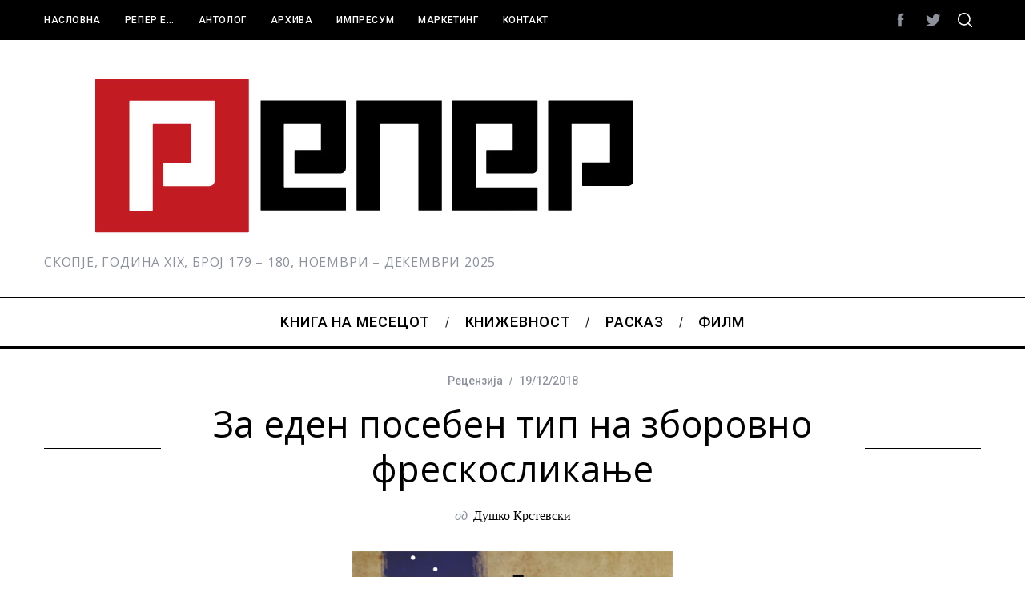

--- FILE ---
content_type: text/html; charset=UTF-8
request_url: https://reper.net.mk/2018/12/19/%D0%B7%D0%B0-%D0%B5%D0%B4%D0%B5%D0%BD-%D0%BF%D0%BE%D1%81%D0%B5%D0%B1%D0%B5%D0%BD-%D1%82%D0%B8%D0%BF-%D0%BD%D0%B0-%D0%B7%D0%B1%D0%BE%D1%80%D0%BE%D0%B2%D0%BD%D0%BE-%D1%84%D1%80%D0%B5%D1%81%D0%BA%D0%BE/
body_size: 40429
content:
<!doctype html>
<html lang="en-US">
<head>
    <meta charset="UTF-8">
    <meta name="viewport" content="width=device-width, minimum-scale=1">
    <meta name="theme-color" content="#000000">
    <link rel="profile" href="http://gmpg.org/xfn/11">
    <meta name='robots' content='index, follow, max-image-preview:large, max-snippet:-1, max-video-preview:-1' />
	<style>img:is([sizes="auto" i], [sizes^="auto," i]) { contain-intrinsic-size: 3000px 1500px }</style>
	
	<!-- This site is optimized with the Yoast SEO plugin v23.9 - https://yoast.com/wordpress/plugins/seo/ -->
	<title>За еден посебен тип на зборовно фрескосликање - reper.net.mk</title>
	<link rel="canonical" href="https://reper.net.mk/2018/12/19/за-еден-посебен-тип-на-зборовно-фреско/" />
	<meta property="og:locale" content="en_US" />
	<meta property="og:type" content="article" />
	<meta property="og:title" content="За еден посебен тип на зборовно фрескосликање - reper.net.mk" />
	<meta property="og:description" content="кон збирката раскази „Фрески и гротески“ од Венко Андоновски" />
	<meta property="og:url" content="https://reper.net.mk/2018/12/19/за-еден-посебен-тип-на-зборовно-фреско/" />
	<meta property="og:site_name" content="reper.net.mk" />
	<meta property="article:publisher" content="https://www.facebook.com/reper2" />
	<meta property="article:published_time" content="2018-12-19T11:59:07+00:00" />
	<meta property="article:modified_time" content="2019-02-15T18:06:00+00:00" />
	<meta property="og:image" content="https://reper.net.mk/wp-content/uploads/2018/12/638_10_56_11__14__5_2018Freski_i_groteski-e1544873122907.png" />
	<meta property="og:image:width" content="400" />
	<meta property="og:image:height" content="606" />
	<meta property="og:image:type" content="image/png" />
	<meta name="author" content="Душко Крстевски" />
	<meta name="twitter:card" content="summary_large_image" />
	<meta name="twitter:creator" content="@antolog_reper" />
	<meta name="twitter:site" content="@antolog_reper" />
	<meta name="twitter:label1" content="Written by" />
	<meta name="twitter:data1" content="Душко Крстевски" />
	<script type="application/ld+json" class="yoast-schema-graph">{"@context":"https://schema.org","@graph":[{"@type":"Article","@id":"https://reper.net.mk/2018/12/19/%d0%b7%d0%b0-%d0%b5%d0%b4%d0%b5%d0%bd-%d0%bf%d0%be%d1%81%d0%b5%d0%b1%d0%b5%d0%bd-%d1%82%d0%b8%d0%bf-%d0%bd%d0%b0-%d0%b7%d0%b1%d0%be%d1%80%d0%be%d0%b2%d0%bd%d0%be-%d1%84%d1%80%d0%b5%d1%81%d0%ba%d0%be/#article","isPartOf":{"@id":"https://reper.net.mk/2018/12/19/%d0%b7%d0%b0-%d0%b5%d0%b4%d0%b5%d0%bd-%d0%bf%d0%be%d1%81%d0%b5%d0%b1%d0%b5%d0%bd-%d1%82%d0%b8%d0%bf-%d0%bd%d0%b0-%d0%b7%d0%b1%d0%be%d1%80%d0%be%d0%b2%d0%bd%d0%be-%d1%84%d1%80%d0%b5%d1%81%d0%ba%d0%be/"},"author":{"name":"Душко Крстевски","@id":"https://reper.net.mk/#/schema/person/67d959938d15083ce0b408130699d444"},"headline":"За еден посебен тип на зборовно фрескосликање","datePublished":"2018-12-19T11:59:07+00:00","dateModified":"2019-02-15T18:06:00+00:00","mainEntityOfPage":{"@id":"https://reper.net.mk/2018/12/19/%d0%b7%d0%b0-%d0%b5%d0%b4%d0%b5%d0%bd-%d0%bf%d0%be%d1%81%d0%b5%d0%b1%d0%b5%d0%bd-%d1%82%d0%b8%d0%bf-%d0%bd%d0%b0-%d0%b7%d0%b1%d0%be%d1%80%d0%be%d0%b2%d0%bd%d0%be-%d1%84%d1%80%d0%b5%d1%81%d0%ba%d0%be/"},"wordCount":1410,"publisher":{"@id":"https://reper.net.mk/#organization"},"image":{"@id":"https://reper.net.mk/2018/12/19/%d0%b7%d0%b0-%d0%b5%d0%b4%d0%b5%d0%bd-%d0%bf%d0%be%d1%81%d0%b5%d0%b1%d0%b5%d0%bd-%d1%82%d0%b8%d0%bf-%d0%bd%d0%b0-%d0%b7%d0%b1%d0%be%d1%80%d0%be%d0%b2%d0%bd%d0%be-%d1%84%d1%80%d0%b5%d1%81%d0%ba%d0%be/#primaryimage"},"thumbnailUrl":"https://reper.net.mk/wp-content/uploads/2018/12/638_10_56_11__14__5_2018Freski_i_groteski-e1544873122907.png","keywords":["број 97"],"articleSection":["Рецензија"],"inLanguage":"en-US"},{"@type":"WebPage","@id":"https://reper.net.mk/2018/12/19/%d0%b7%d0%b0-%d0%b5%d0%b4%d0%b5%d0%bd-%d0%bf%d0%be%d1%81%d0%b5%d0%b1%d0%b5%d0%bd-%d1%82%d0%b8%d0%bf-%d0%bd%d0%b0-%d0%b7%d0%b1%d0%be%d1%80%d0%be%d0%b2%d0%bd%d0%be-%d1%84%d1%80%d0%b5%d1%81%d0%ba%d0%be/","url":"https://reper.net.mk/2018/12/19/%d0%b7%d0%b0-%d0%b5%d0%b4%d0%b5%d0%bd-%d0%bf%d0%be%d1%81%d0%b5%d0%b1%d0%b5%d0%bd-%d1%82%d0%b8%d0%bf-%d0%bd%d0%b0-%d0%b7%d0%b1%d0%be%d1%80%d0%be%d0%b2%d0%bd%d0%be-%d1%84%d1%80%d0%b5%d1%81%d0%ba%d0%be/","name":"За еден посебен тип на зборовно фрескосликање - reper.net.mk","isPartOf":{"@id":"https://reper.net.mk/#website"},"primaryImageOfPage":{"@id":"https://reper.net.mk/2018/12/19/%d0%b7%d0%b0-%d0%b5%d0%b4%d0%b5%d0%bd-%d0%bf%d0%be%d1%81%d0%b5%d0%b1%d0%b5%d0%bd-%d1%82%d0%b8%d0%bf-%d0%bd%d0%b0-%d0%b7%d0%b1%d0%be%d1%80%d0%be%d0%b2%d0%bd%d0%be-%d1%84%d1%80%d0%b5%d1%81%d0%ba%d0%be/#primaryimage"},"image":{"@id":"https://reper.net.mk/2018/12/19/%d0%b7%d0%b0-%d0%b5%d0%b4%d0%b5%d0%bd-%d0%bf%d0%be%d1%81%d0%b5%d0%b1%d0%b5%d0%bd-%d1%82%d0%b8%d0%bf-%d0%bd%d0%b0-%d0%b7%d0%b1%d0%be%d1%80%d0%be%d0%b2%d0%bd%d0%be-%d1%84%d1%80%d0%b5%d1%81%d0%ba%d0%be/#primaryimage"},"thumbnailUrl":"https://reper.net.mk/wp-content/uploads/2018/12/638_10_56_11__14__5_2018Freski_i_groteski-e1544873122907.png","datePublished":"2018-12-19T11:59:07+00:00","dateModified":"2019-02-15T18:06:00+00:00","breadcrumb":{"@id":"https://reper.net.mk/2018/12/19/%d0%b7%d0%b0-%d0%b5%d0%b4%d0%b5%d0%bd-%d0%bf%d0%be%d1%81%d0%b5%d0%b1%d0%b5%d0%bd-%d1%82%d0%b8%d0%bf-%d0%bd%d0%b0-%d0%b7%d0%b1%d0%be%d1%80%d0%be%d0%b2%d0%bd%d0%be-%d1%84%d1%80%d0%b5%d1%81%d0%ba%d0%be/#breadcrumb"},"inLanguage":"en-US","potentialAction":[{"@type":"ReadAction","target":["https://reper.net.mk/2018/12/19/%d0%b7%d0%b0-%d0%b5%d0%b4%d0%b5%d0%bd-%d0%bf%d0%be%d1%81%d0%b5%d0%b1%d0%b5%d0%bd-%d1%82%d0%b8%d0%bf-%d0%bd%d0%b0-%d0%b7%d0%b1%d0%be%d1%80%d0%be%d0%b2%d0%bd%d0%be-%d1%84%d1%80%d0%b5%d1%81%d0%ba%d0%be/"]}]},{"@type":"ImageObject","inLanguage":"en-US","@id":"https://reper.net.mk/2018/12/19/%d0%b7%d0%b0-%d0%b5%d0%b4%d0%b5%d0%bd-%d0%bf%d0%be%d1%81%d0%b5%d0%b1%d0%b5%d0%bd-%d1%82%d0%b8%d0%bf-%d0%bd%d0%b0-%d0%b7%d0%b1%d0%be%d1%80%d0%be%d0%b2%d0%bd%d0%be-%d1%84%d1%80%d0%b5%d1%81%d0%ba%d0%be/#primaryimage","url":"https://reper.net.mk/wp-content/uploads/2018/12/638_10_56_11__14__5_2018Freski_i_groteski-e1544873122907.png","contentUrl":"https://reper.net.mk/wp-content/uploads/2018/12/638_10_56_11__14__5_2018Freski_i_groteski-e1544873122907.png","width":400,"height":606},{"@type":"BreadcrumbList","@id":"https://reper.net.mk/2018/12/19/%d0%b7%d0%b0-%d0%b5%d0%b4%d0%b5%d0%bd-%d0%bf%d0%be%d1%81%d0%b5%d0%b1%d0%b5%d0%bd-%d1%82%d0%b8%d0%bf-%d0%bd%d0%b0-%d0%b7%d0%b1%d0%be%d1%80%d0%be%d0%b2%d0%bd%d0%be-%d1%84%d1%80%d0%b5%d1%81%d0%ba%d0%be/#breadcrumb","itemListElement":[{"@type":"ListItem","position":1,"name":"Налсовна","item":"https://reper.net.mk/"},{"@type":"ListItem","position":2,"name":"За еден посебен тип на зборовно фрескосликање"}]},{"@type":"WebSite","@id":"https://reper.net.mk/#website","url":"https://reper.net.mk/","name":"Репер","description":"СКОПЈЕ, ГОДИНА XIX, БРОЈ 179 – 180, НОЕМВРИ – ДЕКЕМВРИ 2025","publisher":{"@id":"https://reper.net.mk/#organization"},"potentialAction":[{"@type":"SearchAction","target":{"@type":"EntryPoint","urlTemplate":"https://reper.net.mk/?s={search_term_string}"},"query-input":{"@type":"PropertyValueSpecification","valueRequired":true,"valueName":"search_term_string"}}],"inLanguage":"en-US"},{"@type":"Organization","@id":"https://reper.net.mk/#organization","name":"Репер","url":"https://reper.net.mk/","logo":{"@type":"ImageObject","inLanguage":"en-US","@id":"https://reper.net.mk/#/schema/logo/image/","url":"https://reper.net.mk/wp-content/uploads/2015/11/logo-reper.net_.mk-2.jpg","contentUrl":"https://reper.net.mk/wp-content/uploads/2015/11/logo-reper.net_.mk-2.jpg","width":800,"height":228,"caption":"Репер"},"image":{"@id":"https://reper.net.mk/#/schema/logo/image/"},"sameAs":["https://www.facebook.com/reper2","https://x.com/antolog_reper"]},{"@type":"Person","@id":"https://reper.net.mk/#/schema/person/67d959938d15083ce0b408130699d444","name":"Душко Крстевски","image":{"@type":"ImageObject","inLanguage":"en-US","@id":"https://reper.net.mk/#/schema/person/image/","url":"https://reper.net.mk/wp-content/uploads/2016/11/duci-150x150.jpg","contentUrl":"https://reper.net.mk/wp-content/uploads/2016/11/duci-150x150.jpg","caption":"Душко Крстевски"},"description":"Душко Крстевски е роден во Скопје, 1981 година. Магистрант е на Катедрата за македонска книжевност, каде работел и како демонстратор по предметите Македонска книжевност 20 век, Современа македонска книжевност 2 и Македонска книжевност 4. Повремено објавува песни и есеи во периодиката. Има соработувано со неколку музички групи. Заменик координатор е на литературниот клуб „Мугри” во рамките на Филолошкиот факултет „Блаже Конески”. Со години настапува на Струшките вечери на поезијата, на програмската целина Ноќи без интерпункција. Автор е на книгата Алхемија на 21 век.","url":"https://reper.net.mk/author/dusko-krstevski/"}]}</script>
	<!-- / Yoast SEO plugin. -->


<link rel='dns-prefetch' href='//static.addtoany.com' />
<link rel='dns-prefetch' href='//fonts.googleapis.com' />
<link rel='preconnect' href='https://fonts.gstatic.com' crossorigin />
<link rel="alternate" type="application/rss+xml" title="reper.net.mk &raquo; Feed" href="https://reper.net.mk/feed/" />
<link rel="alternate" type="application/rss+xml" title="reper.net.mk &raquo; Comments Feed" href="https://reper.net.mk/comments/feed/" />
<link rel="alternate" type="application/rss+xml" title="reper.net.mk &raquo; За еден посебен тип на зборовно фрескосликање Comments Feed" href="https://reper.net.mk/2018/12/19/%d0%b7%d0%b0-%d0%b5%d0%b4%d0%b5%d0%bd-%d0%bf%d0%be%d1%81%d0%b5%d0%b1%d0%b5%d0%bd-%d1%82%d0%b8%d0%bf-%d0%bd%d0%b0-%d0%b7%d0%b1%d0%be%d1%80%d0%be%d0%b2%d0%bd%d0%be-%d1%84%d1%80%d0%b5%d1%81%d0%ba%d0%be/feed/" />
		<!-- This site uses the Google Analytics by ExactMetrics plugin v8.2.4 - Using Analytics tracking - https://www.exactmetrics.com/ -->
		<!-- Note: ExactMetrics is not currently configured on this site. The site owner needs to authenticate with Google Analytics in the ExactMetrics settings panel. -->
					<!-- No tracking code set -->
				<!-- / Google Analytics by ExactMetrics -->
		<script type="text/javascript">
/* <![CDATA[ */
window._wpemojiSettings = {"baseUrl":"https:\/\/s.w.org\/images\/core\/emoji\/15.0.3\/72x72\/","ext":".png","svgUrl":"https:\/\/s.w.org\/images\/core\/emoji\/15.0.3\/svg\/","svgExt":".svg","source":{"concatemoji":"https:\/\/reper.net.mk\/wp-includes\/js\/wp-emoji-release.min.js?ver=6.7.4"}};
/*! This file is auto-generated */
!function(i,n){var o,s,e;function c(e){try{var t={supportTests:e,timestamp:(new Date).valueOf()};sessionStorage.setItem(o,JSON.stringify(t))}catch(e){}}function p(e,t,n){e.clearRect(0,0,e.canvas.width,e.canvas.height),e.fillText(t,0,0);var t=new Uint32Array(e.getImageData(0,0,e.canvas.width,e.canvas.height).data),r=(e.clearRect(0,0,e.canvas.width,e.canvas.height),e.fillText(n,0,0),new Uint32Array(e.getImageData(0,0,e.canvas.width,e.canvas.height).data));return t.every(function(e,t){return e===r[t]})}function u(e,t,n){switch(t){case"flag":return n(e,"\ud83c\udff3\ufe0f\u200d\u26a7\ufe0f","\ud83c\udff3\ufe0f\u200b\u26a7\ufe0f")?!1:!n(e,"\ud83c\uddfa\ud83c\uddf3","\ud83c\uddfa\u200b\ud83c\uddf3")&&!n(e,"\ud83c\udff4\udb40\udc67\udb40\udc62\udb40\udc65\udb40\udc6e\udb40\udc67\udb40\udc7f","\ud83c\udff4\u200b\udb40\udc67\u200b\udb40\udc62\u200b\udb40\udc65\u200b\udb40\udc6e\u200b\udb40\udc67\u200b\udb40\udc7f");case"emoji":return!n(e,"\ud83d\udc26\u200d\u2b1b","\ud83d\udc26\u200b\u2b1b")}return!1}function f(e,t,n){var r="undefined"!=typeof WorkerGlobalScope&&self instanceof WorkerGlobalScope?new OffscreenCanvas(300,150):i.createElement("canvas"),a=r.getContext("2d",{willReadFrequently:!0}),o=(a.textBaseline="top",a.font="600 32px Arial",{});return e.forEach(function(e){o[e]=t(a,e,n)}),o}function t(e){var t=i.createElement("script");t.src=e,t.defer=!0,i.head.appendChild(t)}"undefined"!=typeof Promise&&(o="wpEmojiSettingsSupports",s=["flag","emoji"],n.supports={everything:!0,everythingExceptFlag:!0},e=new Promise(function(e){i.addEventListener("DOMContentLoaded",e,{once:!0})}),new Promise(function(t){var n=function(){try{var e=JSON.parse(sessionStorage.getItem(o));if("object"==typeof e&&"number"==typeof e.timestamp&&(new Date).valueOf()<e.timestamp+604800&&"object"==typeof e.supportTests)return e.supportTests}catch(e){}return null}();if(!n){if("undefined"!=typeof Worker&&"undefined"!=typeof OffscreenCanvas&&"undefined"!=typeof URL&&URL.createObjectURL&&"undefined"!=typeof Blob)try{var e="postMessage("+f.toString()+"("+[JSON.stringify(s),u.toString(),p.toString()].join(",")+"));",r=new Blob([e],{type:"text/javascript"}),a=new Worker(URL.createObjectURL(r),{name:"wpTestEmojiSupports"});return void(a.onmessage=function(e){c(n=e.data),a.terminate(),t(n)})}catch(e){}c(n=f(s,u,p))}t(n)}).then(function(e){for(var t in e)n.supports[t]=e[t],n.supports.everything=n.supports.everything&&n.supports[t],"flag"!==t&&(n.supports.everythingExceptFlag=n.supports.everythingExceptFlag&&n.supports[t]);n.supports.everythingExceptFlag=n.supports.everythingExceptFlag&&!n.supports.flag,n.DOMReady=!1,n.readyCallback=function(){n.DOMReady=!0}}).then(function(){return e}).then(function(){var e;n.supports.everything||(n.readyCallback(),(e=n.source||{}).concatemoji?t(e.concatemoji):e.wpemoji&&e.twemoji&&(t(e.twemoji),t(e.wpemoji)))}))}((window,document),window._wpemojiSettings);
/* ]]> */
</script>
<link rel='stylesheet' id='sc-style-css' href='https://reper.net.mk/wp-content/plugins/shortcodes-indep/css/sc-style.css?ver=6.7.4' type='text/css' media='all' />
<style id='wp-emoji-styles-inline-css' type='text/css'>

	img.wp-smiley, img.emoji {
		display: inline !important;
		border: none !important;
		box-shadow: none !important;
		height: 1em !important;
		width: 1em !important;
		margin: 0 0.07em !important;
		vertical-align: -0.1em !important;
		background: none !important;
		padding: 0 !important;
	}
</style>
<link rel='stylesheet' id='contact-form-7-css' href='https://reper.net.mk/wp-content/plugins/contact-form-7/includes/css/styles.css?ver=6.0' type='text/css' media='all' />
<link rel='stylesheet' id='ppress-frontend-css' href='https://reper.net.mk/wp-content/plugins/wp-user-avatar/assets/css/frontend.min.css?ver=4.15.18' type='text/css' media='all' />
<link rel='stylesheet' id='ppress-flatpickr-css' href='https://reper.net.mk/wp-content/plugins/wp-user-avatar/assets/flatpickr/flatpickr.min.css?ver=4.15.18' type='text/css' media='all' />
<link rel='stylesheet' id='ppress-select2-css' href='https://reper.net.mk/wp-content/plugins/wp-user-avatar/assets/select2/select2.min.css?ver=6.7.4' type='text/css' media='all' />
<link rel='stylesheet' id='main-style-css' href='https://reper.net.mk/wp-content/themes/simplemag/style.css?ver=5.5' type='text/css' media='all' />
<link rel='stylesheet' id='addtoany-css' href='https://reper.net.mk/wp-content/plugins/add-to-any/addtoany.min.css?ver=1.16' type='text/css' media='all' />
<link rel="preload" as="style" href="https://fonts.googleapis.com/css?family=Roboto:500%7COpen%20Sans:400&#038;subset=latin&#038;display=swap&#038;ver=1677661188" /><link rel="stylesheet" href="https://fonts.googleapis.com/css?family=Roboto:500%7COpen%20Sans:400&#038;subset=latin&#038;display=swap&#038;ver=1677661188" media="print" onload="this.media='all'"><noscript><link rel="stylesheet" href="https://fonts.googleapis.com/css?family=Roboto:500%7COpen%20Sans:400&#038;subset=latin&#038;display=swap&#038;ver=1677661188" /></noscript><style id='simplemag-inline-css-inline-css' type='text/css'>
:root { --site-background: #fff; --site-color: #444; --hp-sections-space: 100px; } .site-header .site-branding { max-width: 800px; } .main-menu .sub-links .active-link, .main-menu .mega-menu-item:hover .item-title a, .main-menu > ul > .sub-menu-columns > .sub-menu > .sub-links > li > a { color: #dd3333; } .main-menu .sub-menu-two-columns > .sub-menu > .sub-links li a:after { background-color: #dd3333; } .main-menu .posts-loading:after { border-top-color: #dd3333; border-bottom-color: #dd3333; } .main-menu > ul > .link-arrow > a > span:after { border-color: transparent transparent #dd3333; } .main-menu > ul > li > .sub-menu { border-top-color: #dd3333; } .sidebar .widget { border-bottom-color: #000; } .footer-sidebar .widget_rss li:after, .footer-sidebar .widget_pages li:after, .footer-sidebar .widget_nav_menu li:after, .footer-sidebar .widget_categories ul li:after, .footer-sidebar .widget_recent_entries li:after, .footer-sidebar .widget_recent_comments li:after, .widget_nav_menu li:not(:last-of-type):after { background-color: #585b61; } .entry-title, .section-title { text-transform: none; } @media only screen and (min-width: 960px) { .gallery-carousel__image img { height: 580px; } } .global-sliders .entry-title, .full-width-image .title, .full-width-video .title {font-size: 18px;} @media screen and (min-width: 300px) { .global-sliders .entry-title, .full-width-image .title, .full-width-video .title { font-size: calc(18px + (42 - 18) * ((100vw - 300px) / (1600 - 300))); } } @media screen and (min-width: 1600px) { .global-sliders .entry-title, .full-width-image .title, .full-width-video .title {font-size: 42px;} }.section-title .title {font-size: 22px;} @media screen and (min-width: 300px) { .section-title .title { font-size: calc(22px + (48 - 22) * ((100vw - 300px) / (1600 - 300))); } } @media screen and (min-width: 1600px) { .section-title .title {font-size: 48px;} }.page-title .entry-title {font-size: 24px;} @media screen and (min-width: 300px) { .page-title .entry-title { font-size: calc(24px + (52 - 24) * ((100vw - 300px) / (1600 - 300))); } } @media screen and (min-width: 1600px) { .page-title .entry-title {font-size: 52px;} }.entries .entry-title {font-size: 18px;} @media screen and (min-width: 300px) { .entries .entry-title { font-size: calc(18px + (24 - 18) * ((100vw - 300px) / (1600 - 300))); } } @media screen and (min-width: 1600px) { .entries .entry-title {font-size: 24px;} }
</style>
<script type="text/javascript" id="addtoany-core-js-before">
/* <![CDATA[ */
window.a2a_config=window.a2a_config||{};a2a_config.callbacks=[];a2a_config.overlays=[];a2a_config.templates={};
/* ]]> */
</script>
<script type="text/javascript" defer src="https://static.addtoany.com/menu/page.js" id="addtoany-core-js"></script>
<script type="text/javascript" src="https://reper.net.mk/wp-includes/js/jquery/jquery.min.js?ver=3.7.1" id="jquery-core-js"></script>
<script type="text/javascript" src="https://reper.net.mk/wp-includes/js/jquery/jquery-migrate.min.js?ver=3.4.1" id="jquery-migrate-js"></script>
<script type="text/javascript" defer src="https://reper.net.mk/wp-content/plugins/add-to-any/addtoany.min.js?ver=1.1" id="addtoany-jquery-js"></script>
<script type="text/javascript" src="https://reper.net.mk/wp-content/plugins/wp-user-avatar/assets/flatpickr/flatpickr.min.js?ver=4.15.18" id="ppress-flatpickr-js"></script>
<script type="text/javascript" src="https://reper.net.mk/wp-content/plugins/wp-user-avatar/assets/select2/select2.min.js?ver=4.15.18" id="ppress-select2-js"></script>
<link rel="https://api.w.org/" href="https://reper.net.mk/wp-json/" /><link rel="alternate" title="JSON" type="application/json" href="https://reper.net.mk/wp-json/wp/v2/posts/18404" /><link rel="EditURI" type="application/rsd+xml" title="RSD" href="https://reper.net.mk/xmlrpc.php?rsd" />
<meta name="generator" content="WordPress 6.7.4" />
<link rel='shortlink' href='https://reper.net.mk/?p=18404' />
<link rel="alternate" title="oEmbed (JSON)" type="application/json+oembed" href="https://reper.net.mk/wp-json/oembed/1.0/embed?url=https%3A%2F%2Freper.net.mk%2F2018%2F12%2F19%2F%25d0%25b7%25d0%25b0-%25d0%25b5%25d0%25b4%25d0%25b5%25d0%25bd-%25d0%25bf%25d0%25be%25d1%2581%25d0%25b5%25d0%25b1%25d0%25b5%25d0%25bd-%25d1%2582%25d0%25b8%25d0%25bf-%25d0%25bd%25d0%25b0-%25d0%25b7%25d0%25b1%25d0%25be%25d1%2580%25d0%25be%25d0%25b2%25d0%25bd%25d0%25be-%25d1%2584%25d1%2580%25d0%25b5%25d1%2581%25d0%25ba%25d0%25be%2F" />
<link rel="alternate" title="oEmbed (XML)" type="text/xml+oembed" href="https://reper.net.mk/wp-json/oembed/1.0/embed?url=https%3A%2F%2Freper.net.mk%2F2018%2F12%2F19%2F%25d0%25b7%25d0%25b0-%25d0%25b5%25d0%25b4%25d0%25b5%25d0%25bd-%25d0%25bf%25d0%25be%25d1%2581%25d0%25b5%25d0%25b1%25d0%25b5%25d0%25bd-%25d1%2582%25d0%25b8%25d0%25bf-%25d0%25bd%25d0%25b0-%25d0%25b7%25d0%25b1%25d0%25be%25d1%2580%25d0%25be%25d0%25b2%25d0%25bd%25d0%25be-%25d1%2584%25d1%2580%25d0%25b5%25d1%2581%25d0%25ba%25d0%25be%2F&#038;format=xml" />
<meta name="generator" content="Redux 4.5.0" /><style id="ti_option-dynamic-css" title="dynamic-css" class="redux-options-output">:root{--font_titles-font-family:Open Sans;--font_titles-font-weight:400;--font_titles-subsets:latin;--titles_size-font-size:48px;--silder_titles_size-font-size:42px;--post_item_titles_size-font-size:24px;--single_font_size-font-size:52px;--font_text-font-family:Open Sans;--font_text-font-weight:400;--font_text-subsets:latin;--entry_content_font-font-size:18px;--entry_content_font-line-height:28px;--main_site_color:#dd3333;--secondary_site_color:#000000;--header_site_color:#ffffff;--site_top_strip_links-regular:#ffffff;--site_top_strip_links-hover:#dd3333;--slider_tint:#000000;--slider_tint_strength:0.1;--slider_tint_strength_hover:0.7;--footer_color:#242628;--footer_titles:#dd3333;--footer_text:#8c919b;--footer_links-regular:#8c919b;--footer_links-hover:#dd3333;}.menu, .entry-meta, .see-more, .read-more, .read-more-link, .nav-title, .related-posts-tabs li a, #submit, .copyright{font-family:Roboto;font-weight:500;font-style:normal;}.secondary-menu > ul > li{font-size:12px;}.main-menu > ul > li{font-size:18px;}.top-strip, .secondary-menu .sub-menu, .top-strip .search-form input[type="text"], .top-strip .social li ul{background-color:#000000;}.top-strip .social li a{color:#8c919b;}.main-menu{background-color:#ffffff;}.main-menu > ul > li{color:#000;}.main-menu > ul > li:hover{color:#333;}.main-menu > ul > li > a:before{background-color:#eeeeee;}.main-menu{border-top:1px solid #000;}.main-menu{border-bottom:3px solid #000;}.main-menu .sub-menu{background-color:#000000;}.main-menu .sub-menu li, .mega-menu-posts .item-title{color:#ffffff;}.main-menu .sub-menu li:hover, .mega-menu-posts .item-title:hover{color:#dd3333;}.sidebar{border-top:1px solid #000;border-bottom:1px solid #000;border-left:1px solid #000;border-right:1px solid #000;}.slide-dock{background-color:#ffffff;}.slide-dock__title, .slide-dock p{color:#000000;}.slide-dock .entry-meta a, .slide-dock .entry-title{color:#000000;}.footer-border-top, .footer-sidebar .widget-area:before, .footer-sidebar .widget{border-top:1px dotted #585b61;border-bottom:1px dotted #585b61;border-left:1px dotted #585b61;border-right:1px dotted #585b61;}.full-width-sidebar{background-color:#f8f8f8;}.full-width-sidebar, .full-width-sidebar a{color:#000;}.copyright{background-color:#222222;}.copyright, .copyright a{color:#8c919b;}.copyright{border-top:0px dotted #585b61;}</style></head>

<body class="post-template-default single single-post postid-18404 single-format-standard wp-embed-responsive simplemag-5-5 ltr single-recenzija layout-full">

    <section class="no-print top-strip">

        
        <div class="wrapper">

            <div id="mobile-menu-reveal" class="icon-button mobile-menu-reveal"><i class="hamburger-icon"></i></div>

            
            
        <nav class="secondary-menu" role="navigation" aria-label="Secondary Menu"><ul id="secondary_menu" class="menu"><li id="menu-item-14690" class="menu-item menu-item-type-post_type menu-item-object-page menu-item-home menu-item-14690"><a href="https://reper.net.mk/">Насловна</a></li>
<li id="menu-item-12158" class="menu-item menu-item-type-post_type menu-item-object-page menu-item-12158"><a href="https://reper.net.mk/zareper/">Репер е&#8230;</a></li>
<li id="menu-item-12160" class="menu-item menu-item-type-post_type menu-item-object-page menu-item-has-children menu-item-12160"><a href="https://reper.net.mk/antolog/">Антолог</a>
<ul class="sub-menu">
	<li id="menu-item-14691" class="menu-item menu-item-type-post_type menu-item-object-page menu-item-14691"><a href="https://reper.net.mk/antolog/za-nas/">За нас</a></li>
	<li id="menu-item-14692" class="menu-item menu-item-type-post_type menu-item-object-page menu-item-14692"><a href="https://reper.net.mk/antolog/impresum-antolog/">Тим</a></li>
	<li id="menu-item-14693" class="menu-item menu-item-type-post_type menu-item-object-page menu-item-14693"><a href="https://reper.net.mk/antolog/ponuda/">Едиции</a></li>
	<li id="menu-item-14694" class="menu-item menu-item-type-post_type menu-item-object-page menu-item-14694"><a href="https://reper.net.mk/antolog/osnovac/">Основач</a></li>
</ul>
</li>
<li id="menu-item-12165" class="menu-item menu-item-type-post_type menu-item-object-page menu-item-12165"><a href="https://reper.net.mk/archive-reper/">Архива</a></li>
<li id="menu-item-17" class="menu-item menu-item-type-post_type menu-item-object-page menu-item-17"><a href="https://reper.net.mk/impresum/">Импресум</a></li>
<li id="menu-item-16" class="menu-item menu-item-type-post_type menu-item-object-page menu-item-16"><a href="https://reper.net.mk/marketin/">Маркетинг</a></li>
<li id="menu-item-12159" class="menu-item menu-item-type-post_type menu-item-object-page menu-item-12159"><a href="https://reper.net.mk/contact/">Контакт</a></li>
</ul></nav>
            
                <div class="right-side">

                    <ul class="social">
		<li><a href="#" class="social-share-link"><svg class="sm-svg-icon icon-share" width="22" height="22" aria-hidden="true" role="img" focusable="false" xmlns="http://www.w3.org/2000/svg" viewBox="0 0 1792 1792"><path d="M1792 640q0 26-19 45l-512 512q-19 19-45 19t-45-19-19-45V896H928q-98 0-175.5 6t-154 21.5-133 42.5-105.5 69.5-80 101-48.5 138.5-17.5 181q0 55 5 123 0 6 2.5 23.5t2.5 26.5q0 15-8.5 25t-23.5 10q-16 0-28-17-7-9-13-22t-13.5-30-10.5-24Q0 1286 0 1120q0-199 53-333 162-403 875-403h224V128q0-26 19-45t45-19 45 19l512 512q19 19 19 45z"></path></svg></a>
			<ul><li><a href="https://www.facebook.com/reper2" class="link-facebook" target="_blank"><svg class="sm-svg-icon icon-facebook" width="22" height="22" aria-hidden="true" role="img" focusable="false" viewBox="0 0 24 24" version="1.1" xmlns="http://www.w3.org/2000/svg" xmlns:xlink="http://www.w3.org/1999/xlink"><path d="M15.717 8.828h-2.848V6.96c0-.701.465-.865.792-.865h2.01V3.011L12.903 3C9.83 3 9.131 5.3 9.131 6.773v2.055H7.353v3.179h1.778V21h3.738v-8.993h2.522l.326-3.179z"/></svg></a></li><li><a href="https://twitter.com/antolog_reper" class="link-twitter" target="_blank"><svg class="sm-svg-icon icon-twitter" width="22" height="22" aria-hidden="true" role="img" focusable="false" viewBox="0 0 24 24" version="1.1" xmlns="http://www.w3.org/2000/svg" xmlns:xlink="http://www.w3.org/1999/xlink"><path d="M22.23,5.924c-0.736,0.326-1.527,0.547-2.357,0.646c0.847-0.508,1.498-1.312,1.804-2.27 c-0.793,0.47-1.671,0.812-2.606,0.996C18.324,4.498,17.257,4,16.077,4c-2.266,0-4.103,1.837-4.103,4.103 c0,0.322,0.036,0.635,0.106,0.935C8.67,8.867,5.647,7.234,3.623,4.751C3.27,5.357,3.067,6.062,3.067,6.814 c0,1.424,0.724,2.679,1.825,3.415c-0.673-0.021-1.305-0.206-1.859-0.513c0,0.017,0,0.034,0,0.052c0,1.988,1.414,3.647,3.292,4.023 c-0.344,0.094-0.707,0.144-1.081,0.144c-0.264,0-0.521-0.026-0.772-0.074c0.522,1.63,2.038,2.816,3.833,2.85 c-1.404,1.1-3.174,1.756-5.096,1.756c-0.331,0-0.658-0.019-0.979-0.057c1.816,1.164,3.973,1.843,6.29,1.843 c7.547,0,11.675-6.252,11.675-11.675c0-0.178-0.004-0.355-0.012-0.531C20.985,7.47,21.68,6.747,22.23,5.924z"></path></svg></a></li>		</ul>
		</li>
	</ul>
                    <div id="search-reveal" class="icon-button search-reveal"><svg class="sm-svg-icon icon-search" width="18" height="18" aria-hidden="true" role="img" xmlns="http://www.w3.org/2000/svg" viewBox="0 0 24 24"><path d="M0 10.498c0 5.786 4.711 10.498 10.497 10.498 2.514 0 4.819-.882 6.627-2.362l8.364 8.365L27 25.489l-8.366-8.365a10.4189 10.4189 0 0 0 2.361-6.626C20.995 4.712 16.284 0 10.497 0 4.711 0 0 4.712 0 10.498zm2.099 0c0-4.65 3.748-8.398 8.398-8.398 4.651 0 8.398 3.748 8.398 8.398 0 4.651-3.747 8.398-8.398 8.398-4.65 0-8.398-3.747-8.398-8.398z"></path></svg></div>
                    
                </div>

            
        </div><!-- .wrapper -->

    </section><!-- .top-strip -->



        <header id="masthead" class="site-header" role="banner" class="clearfix">
        <div id="branding" class="anmtd">
            <div class="wrapper">
            
<div class="header-row header-banner">

    <div class="inner-cell">

        <a href="https://reper.net.mk" class="site-branding" rel="home"><img class="site-logo" src="https://reper.net.mk/wp-content/uploads/2015/11/logo-reper.net_.mk-2.jpg" alt="reper.net.mk - СКОПЈЕ, ГОДИНА XIX, БРОЈ 179 – 180, НОЕМВРИ – ДЕКЕМВРИ 2025" width="800" height="228" /></a>
                <span class="tagline">СКОПЈЕ, ГОДИНА XIX, БРОЈ 179 – 180, НОЕМВРИ – ДЕКЕМВРИ 2025</span>
        
    </div>

    

</div><!-- .header-banner -->            </div><!-- .wrapper -->
        </div><!-- #branding -->
    </header><!-- #masthead -->
    
    
    
        <nav class="no-print anmtd main-menu" role="navigation" aria-label="Main Menu"><ul id="main_menu" class="menu"><li id="menu-item-16673" class="menu-item menu-item-type-taxonomy menu-item-object-category"><a href="https://reper.net.mk/category/k%d0%bd%d0%b8%d0%b3%d0%b0-%d0%bd%d0%b0-%d0%bc%d0%b5%d1%81%d0%b5%d1%86%d0%be%d1%82/"><span>Kнига на месецот</span></a><div class="sub-menu"><div class="sub-posts"><div class="clearfix mega-menu-container mega-menu-ajax"></div></div></div>
</li>
<li id="menu-item-18468" class="menu-item menu-item-type-taxonomy menu-item-object-category"><a href="https://reper.net.mk/category/knizevnost/"><span>Книжевност</span></a><div class="sub-menu"><div class="sub-posts"><div class="clearfix mega-menu-container mega-menu-ajax"></div></div></div>
</li>
<li id="menu-item-18686" class="menu-item menu-item-type-taxonomy menu-item-object-category"><a href="https://reper.net.mk/category/%d1%80%d0%b0%d1%81%d0%ba%d0%b0%d0%b7-2/"><span>Расказ</span></a><div class="sub-menu"><div class="sub-posts"><div class="clearfix mega-menu-container mega-menu-ajax"></div></div></div>
</li>
<li id="menu-item-19272" class="menu-item menu-item-type-taxonomy menu-item-object-category"><a href="https://reper.net.mk/category/film/"><span>Филм</span></a><div class="sub-menu"><div class="sub-posts"><div class="clearfix mega-menu-container mega-menu-ajax"></div></div></div>
</li>
</ul></nav>
    <main id="content" class="site-content anmtd" role="main">

    
        <div id="post-18404" class="post-18404 post type-post status-publish format-standard has-post-thumbnail hentry category-recenzija tag-1517">

            
        <header class="entry-header page-header">
            <div class="wrapper">

                <div class="entry-meta"><span class="entry-category"><a href="https://reper.net.mk/category/recenzija/" rel="category tag">Рецензија</a></span><time class="entry-date published" datetime="2018-12-19T11:59:07+00:00">19/12/2018</time><time class="updated" datetime="2019-02-15T18:06:00+00:00">&lt;15/02/2019</time></div>
                <div class="page-title single-title title-with-sep">
                    <h1 class="entry-title">За еден посебен тип на зборовно фрескосликање</h1>
                </div>

                                <span class="entry-author">
                    <span class="written-by">од</span>
                    <span class="author vcard">
                        <a class="url fn n" href="https://reper.net.mk/author/dusko-krstevski/" rel="author">Душко Крстевски</a>
                    </span>
                </span>
                
            </div>
        </header>


    
            
            <div class="entry-media full-width-media">
                
	
		<figure class="base-image">

            <img width="400" height="606" src="https://reper.net.mk/wp-content/uploads/2018/12/638_10_56_11__14__5_2018Freski_i_groteski-e1544873122907.png" class="attachment-big-size size-big-size wp-post-image" alt="" decoding="async" fetchpriority="high" />
            		</figure>

	            </div>

        
            <div class="wrapper">
                <div class="grids">

                            <div class="grid-8 column-1 content-with-sidebar">
            
                    

                    

                    

                    <div class="fsize-h4 manual-excerpt">кон збирката раскази „Фрески и гротески“ од Венко Андоновски</div>

                    
                    
                    <article class="clearfix post-has-dropcap single-box entry-content">
                        <p><em>Едно сосема непотребно интро</em></p>
<p>Веќе одамна делата на Венко Андоновски во нашата средина, а и пошироко се дочекуваат како книжевен празник. Секоја новообјавена книга од професорот, теоретичарот, раскажувачот, книжевниот историчар, херменевтичарот, семиотичарот, драматургот, есеистот, преведувачот, колумнистот (Андоновски во една прилика, се огради од сите овие квалификации и наместо постмодернист себеси се прогласи за македонски деветнаестовековен просветител), предизвикува огромна заинтересираност кај читателската публика, како кај професионалните колеги-читатели филолози, така и кај најобичните читатели-аматери. Кај Андоновски, како ретко во македонската книжевност, литературниот елитизам не му е differentia specifica. Не дека не може, туку не сака, затоа што оној мит за „недофатливиот и неразбран книжевник“ е толку деветнаестовековно романтичарски излитен шаблон. Напротив, Андоновски во многу од своите дела (како белетристиката, така и металитературата) ја креира на две нивоа. Едното ниво бара читател опремен со доволно знаење од книжевноста и историјата, па тој читател да се претвори во еден ловец на алузии, цитати и автореферентни „обланди“ на делото, додека пак другото ниво (на сосема истиот роман, есеј или расказ) е наменет за обичните уживатели на делото. Оние искрените, што ќе прочитаат, ќе се замислат, ќе се насмевнат и уредно ќе ја вратат книгата на полицата или најтопло ќе ја препорачаат на своите колеги, роднини или пријатели. Да се читаат делата на Венко Андоновски е задоволство, да се разбере длабоката суштина и херменевтички да се продре до него е опасна наука и алхемија, а да се пишува за Венко е задача еднаква на потрагата по Светиот грал. Се разбира, не во монтипајтоновска смисла на зборот. Всушност, ние неговите ученици, на факултет уживавме дури и во моментот кога само го слушавме додека раскажува дали на софра, дали во амфитеатрите или на некоја промоција, некоја приказна и преку неа ги разработува најважните елементи на хрватската модерна и македонскиот повоен реализам или раскажува случка од детството. Тоа е оној момент кога не знаеш дали професорот Андоновски ќе почне да анализира некој виц и од банална шега ќе го претвори во книжевна теорија или пак анегдотата од сопствениот живот ќе ја претвори во зен-приказна. </p>
<p><em>Реставрација на фреските</em></p>
<p>Ова повторно издание на книгата „Фрески и гротески“ само ја потврдува тезата дека некои дела, оние подобрите и подлабоките бараат и заслужуваат повторно и повторно издавање и не е важно дали е тоа: петто, шесто или стото издание. Некои книги едноставно стекнуваат статус на Библија. Потребни се насекаде и во секое време.<br />
Фреските на Андоновски во себе имаат делови кои недостасуваат. Тоа е таа поетика на отсутноста. Самиот тој вели дека за нив треба да се погрижи читателот преку реставрациите. Овие реставрации се присутни на крајот од книгата и функционираат како објаснување на главната приказна од фреските. Тие се семантичките корекции, тие се упатството за разбирање на фреските, тие се апаратот преку кои расказот дише. Навистина со секое наредно читање на текстовните фрески и нивните реставрации (ниту една книга не се чита исто на 15, 35 или 55 години), стануваат сè подетални, но и подлабоки и отвораат уште поголем простор за истражување и за дешифрирање. За оваа цел, Андоновски употребува бројни постмодернистички техники. При читањето на „Фрески и гротески“ огромно е присуството на ликови и (псевдо)цитати од старогрчката, арапската и просветителско-преродбенската македонска литература. Една детална и финоселектирана листа на хипертекстови. Успевајќи да ги спои во еден расказ и ликот-референт од македонската книжевна историја, поетот Наум Манивилов во паралелна егзистенција со Исак Њутн, Отец Кирил Пејчиновиќ во спрега со Џорџ Гордон Бајрон, Венковиот другар, поет Славе Ѓорѓо Димовски (претворен во винска мушичка) како плива во чашата вино на Константин Миладинов или му седи на носот, додека вториов пие и бара инспирација за да состави песна, или пак арапскиот филозоф Авероес заедно со книжевните џинови како Борхес и Умберто Еко во ист параграф, Андоновски создава еден свет каде што можното и невозможното, страшното и смешното, историското и гротескното се испреплетуваат и се губи линијата меѓу нив, што, за волја на вистината, и е една од целите на постмодерната. Па, така како и во еден дел од „Поетиката“ на Аристотел, Андоновски сака да укаже на односот историја – поезија, она што се случило наспроти она што би можело да се случи. Андоновски пресоздава универзуми според рецептот на неговиот учител Борхес и притоа тие светови се многу подобри од веќе постоечкиот. Андоновски во своите раскази е и Орфеј, и Утнапиштим, и Демијург, и Велзевул, и deus ex machina и што уште не. Си игра со ликовите и нивните светови. Подеднакво добро ги создава и ги руши, исто како што еден од неговите ликови, Владетелот на Стаклото од реставрацијата на фреската „Одаја за душата“, создава свет од стакло, замоци и поданици од стакло и потоа ги крши. Овој расказ, поточно оваа фреска, впрочем, е и една од најдобрите во оваа книга. Главниот лик е младиот ученик Александар Велики, кој бара во знак на прошка за шамарот кој му го удира на својот учител Аристотел, задача која не може да се реши. Потребно е да создаде одаја за душата, составена од еден ѕид да не може да се дооди и на нејзината грдост да се стави фино стакло. Нормално грдото здание прави најфиното стакло да се скрши и притоа освојувачот Александар умира. Задачата не можела да биде решена, затоа што не може да им се даде душа на нештата што не сме ги создале, туку само сме ги освоиле. Како што Александар го освојува половина свет, но тој свет не успева (долго) да ја носи неговата душа, така и грдиот гранит не успева да се спои со финото стакло. Александар станува прв во низата освојувачи со кои започнува ерата на Лакомите. Сите вакви територијални лакомци како: Цезар, Атила, Џингис Кан, Наполеон, Хитлер и многу други напред и назад низ историјата, го имале за идол Александар кога освојувале, убивале и заграбувале. Андоновски е критичен кон Александар и оваа „лоза на Лакомци“. Андоновски подеднакво си игра и со еротското наспроти сакралното. Тоа го согледуваме во расказот „Грешката на Авероес“ каде што создавањето на жената од книгата Битие (од Стариот завет) и реброто за Ева е заменето со коската од месото на страста и похотноста во машкото меѓуножје, па женската природа станува грешна и дијаболична. Ако во романот „Вештица“ и во „Папокот на светот“, жената беше централен лик, во збирката „Фрески и гротески“ жената се јавува поретко, а и кога се јавува, таа е обвиена со онаа нејзина Лилитска природа на жена демон, жена – источник на машката несреќа. </p>
<p><em>Гротескното во расказите на Андоновски</em> </p>
<p>Оваа збирка раскази во голема мера го запазува гротескното. И расказот „Винска мушичка“ и „Небесните престоли“ креираат еден интересен свет на текстовни гаргољи. Играта со историските ликови и нивното карикирање и карневализирање во голема мерка ја негува гротескноста на историјата. Ова претерување е евидентно и во другите текстови, а воопошто и во целокупното творештво на Андоновски. Како постомодернистичка техника „претерувањето“ им за цел да ја покаже и потсили баналноста на животот, баналноста на клишизираните лекции по историја на литературата или историјата воопшто. Андоновски во еден Бодлеровски манир е фасциниран и од убавината на грдото и неприродното во текстот. Затоа неговите текстови изненадуваат, радуваат и застрашуваат. Таков е и расказот за Исак Њутн и Наум Манивилов. Во овој расказ, поточно во оваа зборовна фреска, Андоновски успева да ги вметне сите правила и сите техники на постмодерната, поточно на она што се нарекува нова поетска фантастика. Умешно ја вметнува последната епизода од животот на Наум Манивилов, поет кој кратко егзистира на македонската поетска сцена. Поет кој многу ветувал, но од некои лични причини решил самиот прерано да го заврши својот живот. Овде Андоновски го споредува Манивилов со камен и со птица, со пердув и со стих, за да ја истакне двојната природа на зборот кој може да боли или да гали. </p>
<p><em>Новата поетска фантастика и Андоновски </em></p>
<p>Овој тип на фантастика во македонската литература не е непознат. Тој успешно егзистира рамо до рамо со фантастиката на апсурдот, фолклорната фантастика и ониричката фантастика. Присутни се темите на двојникот, ѓаволот, хронотопот на патот и хронотопот на прагот. Сите поголеми теми се внесени и усовршени. Андоновски успева да го збогати ваквиот тип на нова поетска фантастика затоа што кај него доследно се застапени најважните постомодернистички техники како: контрадикцијата, пермутацијата, краткиот спој, дисконтинуитетот и прекумерноста. Реставрациите се оние текстови на надополнување исполнети со цитати и псевдоцитати. Исполнети се со автореференцијалност која упатува не само на авторот и читателот, туку и на семиотичките теории од 20 век. Парадираат сенките кај Кирил Пејчиновиќ и учествуваат во јадењето на означителите. Светот на објаснувањата се поклопува со светот на создавањето. Овие фрески на Венко Андоновски уште долго ќе бидат место на поклон на вистинските литературни верници. </p>
<div class="addtoany_share_save_container addtoany_content addtoany_content_bottom"><div class="a2a_kit a2a_kit_size_30 addtoany_list" data-a2a-url="https://reper.net.mk/2018/12/19/%d0%b7%d0%b0-%d0%b5%d0%b4%d0%b5%d0%bd-%d0%bf%d0%be%d1%81%d0%b5%d0%b1%d0%b5%d0%bd-%d1%82%d0%b8%d0%bf-%d0%bd%d0%b0-%d0%b7%d0%b1%d0%be%d1%80%d0%be%d0%b2%d0%bd%d0%be-%d1%84%d1%80%d0%b5%d1%81%d0%ba%d0%be/" data-a2a-title="За еден посебен тип на зборовно фрескосликање"><a class="a2a_button_facebook" href="https://www.addtoany.com/add_to/facebook?linkurl=https%3A%2F%2Freper.net.mk%2F2018%2F12%2F19%2F%25d0%25b7%25d0%25b0-%25d0%25b5%25d0%25b4%25d0%25b5%25d0%25bd-%25d0%25bf%25d0%25be%25d1%2581%25d0%25b5%25d0%25b1%25d0%25b5%25d0%25bd-%25d1%2582%25d0%25b8%25d0%25bf-%25d0%25bd%25d0%25b0-%25d0%25b7%25d0%25b1%25d0%25be%25d1%2580%25d0%25be%25d0%25b2%25d0%25bd%25d0%25be-%25d1%2584%25d1%2580%25d0%25b5%25d1%2581%25d0%25ba%25d0%25be%2F&amp;linkname=%D0%97%D0%B0%20%D0%B5%D0%B4%D0%B5%D0%BD%20%D0%BF%D0%BE%D1%81%D0%B5%D0%B1%D0%B5%D0%BD%20%D1%82%D0%B8%D0%BF%20%D0%BD%D0%B0%20%D0%B7%D0%B1%D0%BE%D1%80%D0%BE%D0%B2%D0%BD%D0%BE%20%D1%84%D1%80%D0%B5%D1%81%D0%BA%D0%BE%D1%81%D0%BB%D0%B8%D0%BA%D0%B0%D1%9A%D0%B5" title="Facebook" rel="nofollow noopener" target="_blank"></a><a class="a2a_button_twitter" href="https://www.addtoany.com/add_to/twitter?linkurl=https%3A%2F%2Freper.net.mk%2F2018%2F12%2F19%2F%25d0%25b7%25d0%25b0-%25d0%25b5%25d0%25b4%25d0%25b5%25d0%25bd-%25d0%25bf%25d0%25be%25d1%2581%25d0%25b5%25d0%25b1%25d0%25b5%25d0%25bd-%25d1%2582%25d0%25b8%25d0%25bf-%25d0%25bd%25d0%25b0-%25d0%25b7%25d0%25b1%25d0%25be%25d1%2580%25d0%25be%25d0%25b2%25d0%25bd%25d0%25be-%25d1%2584%25d1%2580%25d0%25b5%25d1%2581%25d0%25ba%25d0%25be%2F&amp;linkname=%D0%97%D0%B0%20%D0%B5%D0%B4%D0%B5%D0%BD%20%D0%BF%D0%BE%D1%81%D0%B5%D0%B1%D0%B5%D0%BD%20%D1%82%D0%B8%D0%BF%20%D0%BD%D0%B0%20%D0%B7%D0%B1%D0%BE%D1%80%D0%BE%D0%B2%D0%BD%D0%BE%20%D1%84%D1%80%D0%B5%D1%81%D0%BA%D0%BE%D1%81%D0%BB%D0%B8%D0%BA%D0%B0%D1%9A%D0%B5" title="Twitter" rel="nofollow noopener" target="_blank"></a><a class="a2a_dd addtoany_share_save addtoany_share" href="https://www.addtoany.com/share"></a></div></div>                    </article><!-- .entry-content -->

                    
                    

                    <div class="single-box single-tags"><div class="tag-box"><div class="written-by tag-box-title">Тагови од објавата</div><a href="https://reper.net.mk/tag/%d0%b1%d1%80%d0%be%d1%98-97/" rel="tag">број 97</a></div></div>

                    
                        
                        <div class="single-box single-social ">

                            
                            
    <div class="social-sharing link-layout social-colors" data-permalink="https://reper.net.mk/2018/12/19/%d0%b7%d0%b0-%d0%b5%d0%b4%d0%b5%d0%bd-%d0%bf%d0%be%d1%81%d0%b5%d0%b1%d0%b5%d0%bd-%d1%82%d0%b8%d0%bf-%d0%bd%d0%b0-%d0%b7%d0%b1%d0%be%d1%80%d0%be%d0%b2%d0%bd%d0%be-%d1%84%d1%80%d0%b5%d1%81%d0%ba%d0%be/">

        <a class="share-item share-facebook" href="http://www.facebook.com/sharer.php?u=https://reper.net.mk/2018/12/19/%d0%b7%d0%b0-%d0%b5%d0%b4%d0%b5%d0%bd-%d0%bf%d0%be%d1%81%d0%b5%d0%b1%d0%b5%d0%bd-%d1%82%d0%b8%d0%bf-%d0%bd%d0%b0-%d0%b7%d0%b1%d0%be%d1%80%d0%be%d0%b2%d0%bd%d0%be-%d1%84%d1%80%d0%b5%d1%81%d0%ba%d0%be/&t=За еден посебен тип на зборовно фрескосликање" target="blank">
            <svg class="sm-svg-icon icon-facebook" width="16" height="16" aria-hidden="true" role="img" focusable="false" viewBox="0 0 24 24" version="1.1" xmlns="http://www.w3.org/2000/svg" xmlns:xlink="http://www.w3.org/1999/xlink"><path d="M15.717 8.828h-2.848V6.96c0-.701.465-.865.792-.865h2.01V3.011L12.903 3C9.83 3 9.131 5.3 9.131 6.773v2.055H7.353v3.179h1.778V21h3.738v-8.993h2.522l.326-3.179z"/></svg>            <span class="share-label">Facebook</span>        </a>

        <a class="share-item share-twitter" href="https://twitter.com/intent/tweet?original_referer=https://reper.net.mk/2018/12/19/%d0%b7%d0%b0-%d0%b5%d0%b4%d0%b5%d0%bd-%d0%bf%d0%be%d1%81%d0%b5%d0%b1%d0%b5%d0%bd-%d1%82%d0%b8%d0%bf-%d0%bd%d0%b0-%d0%b7%d0%b1%d0%be%d1%80%d0%be%d0%b2%d0%bd%d0%be-%d1%84%d1%80%d0%b5%d1%81%d0%ba%d0%be/&text=За еден посебен тип на зборовно фрескосликање&tw_p=tweetbutton&url=https://reper.net.mk/2018/12/19/%d0%b7%d0%b0-%d0%b5%d0%b4%d0%b5%d0%bd-%d0%bf%d0%be%d1%81%d0%b5%d0%b1%d0%b5%d0%bd-%d1%82%d0%b8%d0%bf-%d0%bd%d0%b0-%d0%b7%d0%b1%d0%be%d1%80%d0%be%d0%b2%d0%bd%d0%be-%d1%84%d1%80%d0%b5%d1%81%d0%ba%d0%be/" target="_blank">
            <svg class="sm-svg-icon icon-twitter" width="16" height="16" aria-hidden="true" role="img" focusable="false" viewBox="0 0 24 24" version="1.1" xmlns="http://www.w3.org/2000/svg" xmlns:xlink="http://www.w3.org/1999/xlink"><path d="M22.23,5.924c-0.736,0.326-1.527,0.547-2.357,0.646c0.847-0.508,1.498-1.312,1.804-2.27 c-0.793,0.47-1.671,0.812-2.606,0.996C18.324,4.498,17.257,4,16.077,4c-2.266,0-4.103,1.837-4.103,4.103 c0,0.322,0.036,0.635,0.106,0.935C8.67,8.867,5.647,7.234,3.623,4.751C3.27,5.357,3.067,6.062,3.067,6.814 c0,1.424,0.724,2.679,1.825,3.415c-0.673-0.021-1.305-0.206-1.859-0.513c0,0.017,0,0.034,0,0.052c0,1.988,1.414,3.647,3.292,4.023 c-0.344,0.094-0.707,0.144-1.081,0.144c-0.264,0-0.521-0.026-0.772-0.074c0.522,1.63,2.038,2.816,3.833,2.85 c-1.404,1.1-3.174,1.756-5.096,1.756c-0.331,0-0.658-0.019-0.979-0.057c1.816,1.164,3.973,1.843,6.29,1.843 c7.547,0,11.675-6.252,11.675-11.675c0-0.178-0.004-0.355-0.012-0.531C20.985,7.47,21.68,6.747,22.23,5.924z"></path></svg>            <span class="share-label">Twitter</span>        </a>

                <a data-pin-custom="true" class="share-item share-pinterest" href="//pinterest.com/pin/create/button/?url=https://reper.net.mk/2018/12/19/%d0%b7%d0%b0-%d0%b5%d0%b4%d0%b5%d0%bd-%d0%bf%d0%be%d1%81%d0%b5%d0%b1%d0%b5%d0%bd-%d1%82%d0%b8%d0%bf-%d0%bd%d0%b0-%d0%b7%d0%b1%d0%be%d1%80%d0%be%d0%b2%d0%bd%d0%be-%d1%84%d1%80%d0%b5%d1%81%d0%ba%d0%be/&media=https://reper.net.mk/wp-content/uploads/2018/12/638_10_56_11__14__5_2018Freski_i_groteski-e1544873122907.png&description=За еден посебен тип на зборовно фрескосликање" target="_blank">
            <svg class="sm-svg-icon icon-pinterest" width="16" height="16" aria-hidden="true" role="img" focusable="false" viewBox="0 0 24 24" version="1.1" xmlns="http://www.w3.org/2000/svg" xmlns:xlink="http://www.w3.org/1999/xlink"><path d="M12.289,2C6.617,2,3.606,5.648,3.606,9.622c0,1.846,1.025,4.146,2.666,4.878c0.25,0.111,0.381,0.063,0.439-0.169 c0.044-0.175,0.267-1.029,0.365-1.428c0.032-0.128,0.017-0.237-0.091-0.362C6.445,11.911,6.01,10.75,6.01,9.668 c0-2.777,2.194-5.464,5.933-5.464c3.23,0,5.49,2.108,5.49,5.122c0,3.407-1.794,5.768-4.13,5.768c-1.291,0-2.257-1.021-1.948-2.277 c0.372-1.495,1.089-3.112,1.089-4.191c0-0.967-0.542-1.775-1.663-1.775c-1.319,0-2.379,1.309-2.379,3.059 c0,1.115,0.394,1.869,0.394,1.869s-1.302,5.279-1.54,6.261c-0.405,1.666,0.053,4.368,0.094,4.604 c0.021,0.126,0.167,0.169,0.25,0.063c0.129-0.165,1.699-2.419,2.142-4.051c0.158-0.59,0.817-2.995,0.817-2.995 c0.43,0.784,1.681,1.446,3.013,1.446c3.963,0,6.822-3.494,6.822-7.833C20.394,5.112,16.849,2,12.289,2"></path></svg>            <span class="share-label">Pinterest</span>        </a>

        
        <div class="share-item share-more">

            <span class="share-plus"></span>

            <div class="share-more-items">
                <a class="share-linkedin" href="http://www.linkedin.com/shareArticle?mini=true&amp;url=https://reper.net.mk/2018/12/19/%d0%b7%d0%b0-%d0%b5%d0%b4%d0%b5%d0%bd-%d0%bf%d0%be%d1%81%d0%b5%d0%b1%d0%b5%d0%bd-%d1%82%d0%b8%d0%bf-%d0%bd%d0%b0-%d0%b7%d0%b1%d0%be%d1%80%d0%be%d0%b2%d0%bd%d0%be-%d1%84%d1%80%d0%b5%d1%81%d0%ba%d0%be/&amp;title=За еден посебен тип на зборовно фрескосликање&amp;source=reper.net.mk" target="_blank">
                    <span class="share-label">LinkedIn</span>
                </a>

                <a class="share-mail" href="mailto:?subject=За еден посебен тип на зборовно фрескосликање&body=https://reper.net.mk/2018/12/19/%d0%b7%d0%b0-%d0%b5%d0%b4%d0%b5%d0%bd-%d0%bf%d0%be%d1%81%d0%b5%d0%b1%d0%b5%d0%bd-%d1%82%d0%b8%d0%bf-%d0%bd%d0%b0-%d0%b7%d0%b1%d0%be%d1%80%d0%be%d0%b2%d0%bd%d0%be-%d1%84%d1%80%d0%b5%d1%81%d0%ba%d0%be/">
                    <span class="share-label">Email</span>
                </a>
            </div>

        </div>

        
    </div><!-- social-sharing -->

                        </div>

                    
                    
<div class="single-box author-box single-author-box">

    <div class="author-avatar">
        <a href="https://reper.net.mk/author/dusko-krstevski/">
            <img data-del="avatar" alt="Душко Крстевски" src='https://reper.net.mk/wp-content/uploads/2016/11/duci-150x150.jpg' class='avatar pp-user-avatar avatar-100 photo ' height='100' width='100'/>        </a>
    </div><!-- .author-avatar -->

    <div class="author-info">

        <div class="written-by">Напишано од</div>
        <span class="author vcard">
            <a class="url fn n" href="https://reper.net.mk/author/dusko-krstevski/" rel="author">
                Душко Крстевски            </a>
        </span>

        
        <div class="icon-container">
                                                                                                                                                                                                                                                    </div>
        
    </div><!-- .info -->

    
    <div class="author-posts">

        
            <span class="written-by">
                More from Душко Крстевски            </span>

            
            <div class="item">
                <div class="entry-details">
                    <header class="entry-header">
                        <h6 class="entry-title">
                            <a href="https://reper.net.mk/2019/02/15/%d1%80%d0%b0%d1%81%d0%ba%d0%b0%d0%b7%d0%b8-%d1%81%d0%be-%d0%b7%d0%bd%d0%b0%d1%87%d0%b5%d1%9a%d0%b5-%d0%bd%d0%b0-%d0%b5%d0%b4%d0%b5%d0%bd-%d1%86%d0%b5%d0%bb-%d0%ba%d0%be%d1%81%d0%bc%d0%be%d1%81/">Раскази со значење на еден цел космос</a>
                        </h6>
                    </header>
                    <div class="entry-summary">
                        Како и секогаш, Неделковски умее реалистичната постапка во своите дела паралелно да...                    </div>
                    <a class="read-more-link" href="https://reper.net.mk/2019/02/15/%d1%80%d0%b0%d1%81%d0%ba%d0%b0%d0%b7%d0%b8-%d1%81%d0%be-%d0%b7%d0%bd%d0%b0%d1%87%d0%b5%d1%9a%d0%b5-%d0%bd%d0%b0-%d0%b5%d0%b4%d0%b5%d0%bd-%d1%86%d0%b5%d0%bb-%d0%ba%d0%be%d1%81%d0%bc%d0%be%d1%81/">Повеќе</a>
                </div>
            </div>

            
            
        
    </div><!--.author-posts-->

</div><!-- .author-box -->

                    


<div class="single-box related-posts">

    <h4 class="title single-box-title">
        Може и ова да ти се допадне    </h4>

    <div class="grids carousel">

        
        <div class="item">
            <figure class="entry-image">
                <a href="https://reper.net.mk/2013/12/06/pprivlecno-patuvanje-so-narativnite-zenski-vozovi/">
                                    </a>
            </figure>

            <div class="entry-details">
                <header class="entry-header">
                    <div class="entry-meta">
                        <time class="entry-date">06/12/2013</time>
                    </div>
                    <h6 class="entry-title">
                        <a href="https://reper.net.mk/2013/12/06/pprivlecno-patuvanje-so-narativnite-zenski-vozovi/">Привлечно патување со наративните женски возови</a>
                    </h6>
                </header>
            </div>
        </div>

        
        <div class="item">
            <figure class="entry-image">
                <a href="https://reper.net.mk/2013/08/22/za-izrecenoto-ne-progonuva-od-nikola-madzirov/">
                                    </a>
            </figure>

            <div class="entry-details">
                <header class="entry-header">
                    <div class="entry-meta">
                        <time class="entry-date">22/08/2013</time>
                    </div>
                    <h6 class="entry-title">
                        <a href="https://reper.net.mk/2013/08/22/za-izrecenoto-ne-progonuva-od-nikola-madzirov/">За „Изреченото нè прогонува“ од Никола Маџиров</a>
                    </h6>
                </header>
            </div>
        </div>

        
        <div class="item">
            <figure class="entry-image">
                <a href="https://reper.net.mk/2025/12/21/%d0%ba%d0%be%d0%bd-%d0%b4%d0%be%d0%b3%d0%be%d0%b2%d0%be%d1%80%d0%be%d1%82-%d0%be%d0%b4-%d1%98%d0%be%d1%80%d0%b4%d0%b0%d0%bd-%d0%ba%d0%be%d1%86%d0%b5%d0%b2%d1%81%d0%ba%d0%b8/">
                    <img width="270" height="180" src="https://reper.net.mk/wp-content/uploads/2025/12/9-270x180.png" class="attachment-rectangle-size-small size-rectangle-size-small wp-post-image" alt="" decoding="async" srcset="https://reper.net.mk/wp-content/uploads/2025/12/9-270x180.png 270w, https://reper.net.mk/wp-content/uploads/2025/12/9-370x247.png 370w" sizes="(max-width: 270px) 100vw, 270px" />                </a>
            </figure>

            <div class="entry-details">
                <header class="entry-header">
                    <div class="entry-meta">
                        <time class="entry-date">21/12/2025</time>
                    </div>
                    <h6 class="entry-title">
                        <a href="https://reper.net.mk/2025/12/21/%d0%ba%d0%be%d0%bd-%d0%b4%d0%be%d0%b3%d0%be%d0%b2%d0%be%d1%80%d0%be%d1%82-%d0%be%d0%b4-%d1%98%d0%be%d1%80%d0%b4%d0%b0%d0%bd-%d0%ba%d0%be%d1%86%d0%b5%d0%b2%d1%81%d0%ba%d0%b8/">Кон „Договорот“ од Јордан Коцевски</a>
                    </h6>
                </header>
            </div>
        </div>

        
        
    </div><!--.carousel-->
</div><!-- .single-box .related-posts -->


                        <nav class="single-box nav-single">
                <div class="nav-previous">
            <a href="https://reper.net.mk/2018/12/19/%d1%85%d1%80%d0%b0%d0%b1%d1%80%d0%be%d1%81%d1%82a-%d0%b4%d0%b0-%d0%b1%d0%b8%d0%b4%d0%b5%d1%88-%d1%81%d0%b2%d0%be%d1%98-%d0%b5-%d0%b5-%d0%ba%d0%b0%d0%bc%d0%b8%d0%bd%d0%b3%d1%81-%d0%b7%d0%b0-%d1%83/" rel="prev"><i class="sm-chevron-left"></i><span class="nav-title">Претходен пост</span>Храбростa да бидеш свој: Е. Е. Камингс за уметностa, животот и стравот од чувствата.</a>        </div>
        
                <div class="nav-next">
            <a href="https://reper.net.mk/2018/12/19/%d1%80%d0%be%d0%bc%d0%b0%d0%bd%d1%82%d0%b8%d1%87%d0%b0%d1%80%d0%b8-2/" rel="next"><i class="sm-chevron-right"></i><span class="nav-title">Следен пост</span>романтичари</a>        </div>
            </nav><!-- .nav-single -->

    
                    
<div id="comments" class="single-box comments-area comments-closed">

	<div class="single-box-title comments-title-wrap no-responses">
		<span class="main-font comments-title">
		0 replies on &ldquo;За еден посебен тип на зборовно фрескосликање&rdquo;		</span><!-- .comments-title -->

		
	</div><!-- .comments-title-wrap -->

	
</div><!-- #comments -->
                
                    </div><!-- .grid-8 -->
                    
<div class="grid-4 column-2">
    <aside class="sidebar" role="complementary">
        <div id="a2a_follow_widget-2" class="widget widget_a2a_follow_widget"><h3>И тука сме</h3><div class="a2a_kit a2a_kit_size_30 a2a_follow addtoany_list"><a class="a2a_button_facebook" href="https://www.facebook.com/reper2" title="Facebook" rel="noopener" target="_blank"></a><a class="a2a_button_twitter" href="https://x.com/antolog_reper" title="Twitter" rel="noopener" target="_blank"></a></div></div><div id="ti_site_authors-5" class="widget widget_ti_site_authors"><h3>Автори</h3>
        <div class="carousel">
            
            <div class="item">
                <a class="author-avatar" href="https://reper.net.mk/author/reper/" title="РЕПЕР" rel="author">
                    <img data-del="avatar" alt="РЕПЕР" src='https://reper.net.mk/wp-content/uploads/2015/12/administrator-user-150x150.png' class='avatar pp-user-avatar avatar-64 photo ' height='64' width='64'/>                </a>
                            </div>

            
            <div class="item">
                <a class="author-avatar" href="https://reper.net.mk/author/aleksandar-prokopiev/" title="Александар Прокопиев" rel="author">
                    <img data-del="avatar" alt="Александар Прокопиев" src='https://reper.net.mk/wp-content/uploads/2017/02/Prokopiev-150x150.jpg' class='avatar pp-user-avatar avatar-64 photo ' height='64' width='64'/>                </a>
                            </div>

            
            <div class="item">
                <a class="author-avatar" href="https://reper.net.mk/author/vesna-mojsova-chepishevska/" title="Весна Мојсова - Чепишевска" rel="author">
                    <img data-del="avatar" alt="Весна Мојсова - Чепишевска" src='https://reper.net.mk/wp-content/uploads/2017/03/Biografija-Vesna-150x150.jpg' class='avatar pp-user-avatar avatar-64 photo ' height='64' width='64'/>                </a>
                            </div>

            
            <div class="item">
                <a class="author-avatar" href="https://reper.net.mk/author/andrijana-ananieva/" title="Адријана Ананиева" rel="author">
                    <img data-del="avatar" alt="Адријана Ананиева" src='https://reper.net.mk/wp-content/uploads/2015/12/Ananieva-150x150.jpg' class='avatar pp-user-avatar avatar-64 photo ' height='64' width='64'/>                </a>
                            </div>

            
            <div class="item">
                <a class="author-avatar" href="https://reper.net.mk/author/gjoko-zdraveski/" title="Ѓоко Здравески" rel="author">
                    <img data-del="avatar" alt="Ѓоко Здравески" src='https://reper.net.mk/wp-content/uploads/2015/12/Gjoko-150x150.jpg' class='avatar pp-user-avatar avatar-64 photo ' height='64' width='64'/>                </a>
                            </div>

            
            <div class="item">
                <a class="author-avatar" href="https://reper.net.mk/author/miki-trajkovski/" title="Мирослав Трајковски" rel="author">
                    <img data-del="avatar" alt="Мирослав Трајковски" src='https://reper.net.mk/wp-content/uploads/2021/04/Мирослав-Трајковски-Мики-150x150.jpg' class='avatar pp-user-avatar avatar-64 photo ' height='64' width='64'/>                </a>
                            </div>

            
            <div class="item">
                <a class="author-avatar" href="https://reper.net.mk/author/aleks-bukarski/" title="Алекс Букарски" rel="author">
                    <img data-del="avatar" alt="Алекс Букарски" src='https://reper.net.mk/wp-content/uploads/2019/08/Алекс-Букарски-фото-150x150.png' class='avatar pp-user-avatar avatar-64 photo ' height='64' width='64'/>                </a>
                            </div>

            
            <div class="item">
                <a class="author-avatar" href="https://reper.net.mk/author/biljana-gjoneska/" title="Билјана Ѓонеска" rel="author">
                    <img data-del="avatar" alt="Билјана Ѓонеска" src='https://reper.net.mk/wp-content/uploads/2017/02/Biljana-Gjoneski-foto-150x150.jpg' class='avatar pp-user-avatar avatar-64 photo ' height='64' width='64'/>                </a>
                            </div>

            
            <div class="item">
                <a class="author-avatar" href="https://reper.net.mk/author/ognen-kocevski/" title="Огнен Коцевски" rel="author">
                    <img data-del="avatar" alt="Огнен Коцевски" src='https://reper.net.mk/wp-content/uploads/2015/12/Kocevski-150x150.jpg' class='avatar pp-user-avatar avatar-64 photo ' height='64' width='64'/>                </a>
                            </div>

            
            <div class="item">
                <a class="author-avatar" href="https://reper.net.mk/author/elena-gjorgjiovska/" title="Елена Ѓорѓиовска" rel="author">
                    <img data-del="avatar" alt="Елена Ѓорѓиовска" src='https://reper.net.mk/wp-content/uploads/2020/10/Фото-за-Елена-Ѓорѓиовска-150x150.jpg' class='avatar pp-user-avatar avatar-64 photo ' height='64' width='64'/>                </a>
                            </div>

            
            <div class="item">
                <a class="author-avatar" href="https://reper.net.mk/author/irina-tumbovska/" title="Ирина Тумбовска" rel="author">
                    <img data-del="avatar" alt="Ирина Тумбовска" src='https://reper.net.mk/wp-content/uploads/2018/06/irina-150x150.jpg' class='avatar pp-user-avatar avatar-64 photo ' height='64' width='64'/>                </a>
                            </div>

            
            <div class="item">
                <a class="author-avatar" href="https://reper.net.mk/author/dragana-evtimova/" title="Драгана Евтимова" rel="author">
                    <img data-del="avatar" alt="Драгана Евтимова" src='https://reper.net.mk/wp-content/uploads/2016/03/Avtor-Dragana-Evtimova-150x150.jpg' class='avatar pp-user-avatar avatar-64 photo ' height='64' width='64'/>                </a>
                            </div>

            
            <div class="item">
                <a class="author-avatar" href="https://reper.net.mk/author/aleksandra-jurukovska/" title="Александра Јуруковска" rel="author">
                    <img data-del="avatar" alt="Александра Јуруковска" src='https://reper.net.mk/wp-content/uploads/2018/06/aleksandra_jurukovska-150x150.jpg' class='avatar pp-user-avatar avatar-64 photo ' height='64' width='64'/>                </a>
                            </div>

            
            <div class="item">
                <a class="author-avatar" href="https://reper.net.mk/author/elena-prendjova/" title="Елена Пренџова" rel="author">
                    <img data-del="avatar" alt="Елена Пренџова" src='https://reper.net.mk/wp-content/uploads/2016/09/Prendjova-150x150.jpg' class='avatar pp-user-avatar avatar-64 photo ' height='64' width='64'/>                </a>
                            </div>

            
            <div class="item">
                <a class="author-avatar" href="https://reper.net.mk/author/toni-dimitrov/" title="Тони Димитров" rel="author">
                    <img data-del="avatar" alt="Тони Димитров" src='https://reper.net.mk/wp-content/uploads/2017/05/4.6.photo-TOni-Dimitrov-150x150.jpg' class='avatar pp-user-avatar avatar-64 photo ' height='64' width='64'/>                </a>
                            </div>

            
            <div class="item">
                <a class="author-avatar" href="https://reper.net.mk/author/elena-dimitrovska/" title="Елена Димитровска" rel="author">
                    <img data-del="avatar" alt="Елена Димитровска" src='https://reper.net.mk/wp-content/uploads/2017/02/Elena-150x150.jpg' class='avatar pp-user-avatar avatar-64 photo ' height='64' width='64'/>                </a>
                            </div>

            
            <div class="item">
                <a class="author-avatar" href="https://reper.net.mk/author/mersiha-ismajloska/" title="Мерсиха Исмајлоска" rel="author">
                    <img data-del="avatar" alt="Мерсиха Исмајлоска" src='https://reper.net.mk/wp-content/uploads/2017/02/mersiha_ismajloska1.jpg-480x319-150x150.jpg' class='avatar pp-user-avatar avatar-64 photo ' height='64' width='64'/>                </a>
                            </div>

            
            <div class="item">
                <a class="author-avatar" href="https://reper.net.mk/author/denis-bojarov/" title="Денис Бојаров" rel="author">
                    <img data-del="avatar" alt="Денис Бојаров" src='https://reper.net.mk/wp-content/uploads/2019/12/Денис-Бојаров-фото-150x150.jpg' class='avatar pp-user-avatar avatar-64 photo ' height='64' width='64'/>                </a>
                            </div>

            
            <div class="item">
                <a class="author-avatar" href="https://reper.net.mk/author/boban-ristevski/" title="Бобан Ристевски" rel="author">
                    <img data-del="avatar" alt="Бобан Ристевски" src='https://reper.net.mk/wp-content/uploads/2015/12/Ristevski-150x150.jpg' class='avatar pp-user-avatar avatar-64 photo ' height='64' width='64'/>                </a>
                            </div>

            
            <div class="item">
                <a class="author-avatar" href="https://reper.net.mk/author/zarko-kujundzisi/" title="Жарко Кујунџиски" rel="author">
                    <img data-del="avatar" alt="Жарко Кујунџиски" src='https://reper.net.mk/wp-content/uploads/2017/07/EF8B92E9-3512-4D55-9A26-874677482F28_cx0_cy5_cw0_w1023_r1_s-150x150.jpg' class='avatar pp-user-avatar avatar-64 photo ' height='64' width='64'/>                </a>
                            </div>

            
            <div class="item">
                <a class="author-avatar" href="https://reper.net.mk/author/boris-simonovski/" title="Борис Симоновски" rel="author">
                    <img data-del="avatar" alt="Борис Симоновски" src='https://reper.net.mk/wp-content/uploads/2023/05/борис-симоновски-150x150.jpg' class='avatar pp-user-avatar avatar-64 photo ' height='64' width='64'/>                </a>
                            </div>

            
            <div class="item">
                <a class="author-avatar" href="https://reper.net.mk/author/ljuben-koneski/" title="Љубен Конески" rel="author">
                    <img data-del="avatar" alt="Љубен Конески" src='https://reper.net.mk/wp-content/uploads/2018/11/Ljuben-foto-150x150.jpg' class='avatar pp-user-avatar avatar-64 photo ' height='64' width='64'/>                </a>
                            </div>

            
            <div class="item">
                <a class="author-avatar" href="https://reper.net.mk/author/marina-stevkovska/" title="Марина Стевковска" rel="author">
                    <img data-del="avatar" alt="Марина Стевковска" src='https://reper.net.mk/wp-content/uploads/2020/06/Фото-за-Марина-Стевковска-150x150.jpg' class='avatar pp-user-avatar avatar-64 photo ' height='64' width='64'/>                </a>
                            </div>

            
            <div class="item">
                <a class="author-avatar" href="https://reper.net.mk/author/ivan-antonovski/" title="Иван Антоновски" rel="author">
                    <img data-del="avatar" alt="Иван Антоновски" src='https://reper.net.mk/wp-content/uploads/2022/12/5.-Текст-на-Иван-Антоновски-1-150x150.jpg' class='avatar pp-user-avatar avatar-64 photo ' height='64' width='64'/>                </a>
                            </div>

            
            <div class="item">
                <a class="author-avatar" href="https://reper.net.mk/author/stanka-bajzova-barlamova/" title="Станка Бајлозова – Барламова" rel="author">
                    <img data-del="avatar" alt="Станка Бајлозова – Барламова" src='https://reper.net.mk/wp-content/uploads/2019/09/Станка-Бајлозова-–-Барламова-фото-150x150.jpg' class='avatar pp-user-avatar avatar-64 photo ' height='64' width='64'/>                </a>
                            </div>

            
            <div class="item">
                <a class="author-avatar" href="https://reper.net.mk/author/dijana-petrova/" title="Дијана Петрова" rel="author">
                    <img data-del="avatar" alt="Дијана Петрова" src='https://reper.net.mk/wp-content/uploads/2019/02/Dijana-Petrova-foto-150x150.jpg' class='avatar pp-user-avatar avatar-64 photo ' height='64' width='64'/>                </a>
                            </div>

            
            <div class="item">
                <a class="author-avatar" href="https://reper.net.mk/author/jordan-kocevski/" title="Јордан Коцевски" rel="author">
                    <img data-del="avatar" alt="Јордан Коцевски" src='https://reper.net.mk/wp-content/uploads/2023/05/Jordan-kocevski-foto-150x150.jpg' class='avatar pp-user-avatar avatar-64 photo ' height='64' width='64'/>                </a>
                            </div>

            
            <div class="item">
                <a class="author-avatar" href="https://reper.net.mk/author/nikola-stojanoski/" title="Никола Стојаноски" rel="author">
                    <img data-del="avatar" alt="Никола Стојаноски" src='https://reper.net.mk/wp-content/uploads/2017/10/Nikolche-150x150.jpg' class='avatar pp-user-avatar avatar-64 photo ' height='64' width='64'/>                </a>
                            </div>

            
            <div class="item">
                <a class="author-avatar" href="https://reper.net.mk/author/stefan-markovski/" title="Стефан Марковски" rel="author">
                    <img data-del="avatar" alt="Стефан Марковски" src='https://reper.net.mk/wp-content/uploads/2019/02/full_fc5c0b85d4a4a37d7186b6ab84178ea6_b-bbiibiibiibbbbr-150x150.jpg' class='avatar pp-user-avatar avatar-64 photo ' height='64' width='64'/>                </a>
                            </div>

            
            <div class="item">
                <a class="author-avatar" href="https://reper.net.mk/author/tanja-petkovska/" title="Тања Петковска" rel="author">
                    <img data-del="avatar" alt="Тања Петковска" src='https://reper.net.mk/wp-content/uploads/2020/06/Фото-Тања-Петковска-150x150.jpg' class='avatar pp-user-avatar avatar-64 photo ' height='64' width='64'/>                </a>
                            </div>

            
            <div class="item">
                <a class="author-avatar" href="https://reper.net.mk/author/slavica-sviderska/" title="Славица Гаџова Свидерска" rel="author">
                    <img data-del="avatar" alt="Славица Гаџова Свидерска" src='https://reper.net.mk/wp-content/uploads/2021/11/Фото-за-Славица-Гаџова-Свидерска-150x150.jpg' class='avatar pp-user-avatar avatar-64 photo ' height='64' width='64'/>                </a>
                            </div>

            
            <div class="item">
                <a class="author-avatar" href="https://reper.net.mk/author/vladimir-lukash/" title="Владимир Лукаш" rel="author">
                    <img data-del="avatar" alt="Владимир Лукаш" src='https://reper.net.mk/wp-content/uploads/2017/07/Lukash-150x150.jpg' class='avatar pp-user-avatar avatar-64 photo ' height='64' width='64'/>                </a>
                            </div>

            
            <div class="item">
                <a class="author-avatar" href="https://reper.net.mk/author/jovanka-pacovska/" title="Јованка Пачовска" rel="author">
                    <img data-del="avatar" alt="Јованка Пачовска" src='https://reper.net.mk/wp-content/uploads/2021/06/178471017_4718769838139245_4472499415852365553_n-150x150.png' class='avatar pp-user-avatar avatar-64 photo ' height='64' width='64'/>                </a>
                            </div>

            
            <div class="item">
                <a class="author-avatar" href="https://reper.net.mk/author/pepi-stamkov/" title="Пепи Стамков" rel="author">
                    <img data-del="avatar" alt="Пепи Стамков" src='https://reper.net.mk/wp-content/uploads/2023/07/пепи-стамков-фото-150x150.jpg' class='avatar pp-user-avatar avatar-64 photo ' height='64' width='64'/>                </a>
                            </div>

            
            <div class="item">
                <a class="author-avatar" href="https://reper.net.mk/author/sara-grueska/" title="Сара Груеска" rel="author">
                    <img data-del="avatar" alt="Сара Груеска" src='https://reper.net.mk/wp-content/uploads/2021/06/Фото-за-Сара-Груеска-150x150.jpg' class='avatar pp-user-avatar avatar-64 photo ' height='64' width='64'/>                </a>
                            </div>

            
            <div class="item">
                <a class="author-avatar" href="https://reper.net.mk/author/olga-tokarchuk/" title="Олга Токарчук" rel="author">
                    <img data-del="avatar" alt="Олга Токарчук" src='https://reper.net.mk/wp-content/uploads/2022/02/Фото-за-Олга-Токарчук-150x150.png' class='avatar pp-user-avatar avatar-64 photo ' height='64' width='64'/>                </a>
                            </div>

            
            <div class="item">
                <a class="author-avatar" href="https://reper.net.mk/author/monika-paloska/" title="Моникa Палоска" rel="author">
                    <img data-del="avatar" alt="Моникa Палоска" src='https://reper.net.mk/wp-content/uploads/2021/07/Фото-за-Моника-Палоска-150x150.jpg' class='avatar pp-user-avatar avatar-64 photo ' height='64' width='64'/>                </a>
                            </div>

            
            <div class="item">
                <a class="author-avatar" href="https://reper.net.mk/author/tomazo-landolfi/" title="Томазо Ландолфи" rel="author">
                    <img data-del="avatar" alt="Томазо Ландолфи" src='https://reper.net.mk/wp-content/uploads/2016/06/Foto-Landolfi-119x150.jpg' class='avatar pp-user-avatar avatar-64 photo ' height='64' width='64'/>                </a>
                            </div>

            
            <div class="item">
                <a class="author-avatar" href="https://reper.net.mk/author/dusko-krstevski/" title="Душко Крстевски" rel="author">
                    <img data-del="avatar" alt="Душко Крстевски" src='https://reper.net.mk/wp-content/uploads/2016/11/duci-150x150.jpg' class='avatar pp-user-avatar avatar-64 photo ' height='64' width='64'/>                </a>
                            </div>

            
            <div class="item">
                <a class="author-avatar" href="https://reper.net.mk/author/irena-trajkova/" title="Ирена Трајкова" rel="author">
                    <img data-del="avatar" alt="Ирена Трајкова" src='https://reper.net.mk/wp-content/uploads/2018/06/Ирена-Трајкова-150x150.jpg' class='avatar pp-user-avatar avatar-64 photo ' height='64' width='64'/>                </a>
                            </div>

            
            <div class="item">
                <a class="author-avatar" href="https://reper.net.mk/author/kristofer-klark/" title="Кристофер Кларк" rel="author">
                    <img data-del="avatar" alt="Кристофер Кларк" src='https://reper.net.mk/wp-content/uploads/2020/04/Фото-за-Кристофер-150x150.jpg' class='avatar pp-user-avatar avatar-64 photo ' height='64' width='64'/>                </a>
                            </div>

            
            <div class="item">
                <a class="author-avatar" href="https://reper.net.mk/author/slavco-koviloski/" title="Славчо Ковилоски" rel="author">
                    <img data-del="avatar" alt="Славчо Ковилоски" src='https://reper.net.mk/wp-content/uploads/2016/03/Avtor-Koviloski-1-150x150.jpg' class='avatar pp-user-avatar avatar-64 photo ' height='64' width='64'/>                </a>
                            </div>

            
            <div class="item">
                <a class="author-avatar" href="https://reper.net.mk/author/kutija-na-spomeni/" title="Кутија на спомени" rel="author">
                    <img data-del="avatar" alt="Кутија на спомени" src='https://reper.net.mk/wp-content/uploads/2016/07/13164279_1086570844732440_5806475861309758659_n-150x150.jpg' class='avatar pp-user-avatar avatar-64 photo ' height='64' width='64'/>                </a>
                            </div>

            
            <div class="item">
                <a class="author-avatar" href="https://reper.net.mk/author/boris-taskov/" title="Борис Тасков" rel="author">
                    <img data-del="avatar" alt="Борис Тасков" src='https://reper.net.mk/wp-content/uploads/2019/03/boristaskov-reper-150x150.jpeg' class='avatar pp-user-avatar avatar-64 photo ' height='64' width='64'/>                </a>
                            </div>

            
            <div class="item">
                <a class="author-avatar" href="https://reper.net.mk/author/lidija-tanushevska/" title="Лидија Танушевска" rel="author">
                    <img data-del="avatar" alt="Лидија Танушевска" src='https://reper.net.mk/wp-content/uploads/2017/02/Tanusevska-150x150.jpg' class='avatar pp-user-avatar avatar-64 photo ' height='64' width='64'/>                </a>
                            </div>

            
            <div class="item">
                <a class="author-avatar" href="https://reper.net.mk/author/petra-brankovska/" title="Петра Бранковска" rel="author">
                    <img data-del="avatar" alt="Петра Бранковска" src='https://reper.net.mk/wp-content/uploads/2019/03/Petra-150x150.png' class='avatar pp-user-avatar avatar-64 photo ' height='64' width='64'/>                </a>
                            </div>

            
            <div class="item">
                <a class="author-avatar" href="https://reper.net.mk/author/fredrik-bakman/" title="Фредрик Бакман" rel="author">
                    <img data-del="avatar" alt="Фредрик Бакман" src='https://reper.net.mk/wp-content/uploads/2019/05/fredrik_backman-150x150.jpg' class='avatar pp-user-avatar avatar-64 photo ' height='64' width='64'/>                </a>
                            </div>

            
            <div class="item">
                <a class="author-avatar" href="https://reper.net.mk/author/marijana-janceska/" title="Маријана Јанческа" rel="author">
                    <img data-del="avatar" alt="Маријана Јанческа" src='https://reper.net.mk/wp-content/uploads/2016/03/Avtor-Marijana-Janceska-150x150.jpg' class='avatar pp-user-avatar avatar-64 photo ' height='64' width='64'/>                </a>
                            </div>

            
            <div class="item">
                <a class="author-avatar" href="https://reper.net.mk/author/stefani-tabakovska/" title="Стефани Табаковска" rel="author">
                    <img data-del="avatar" alt="Стефани Табаковска" src='https://reper.net.mk/wp-content/uploads/2021/02/фото-за-Стефани-Табаковска-150x150.jpg' class='avatar pp-user-avatar avatar-64 photo ' height='64' width='64'/>                </a>
                            </div>

            
            <div class="item">
                <a class="author-avatar" href="https://reper.net.mk/author/sait-faik-abasijanik/" title="Саит Фаик Абасијаник" rel="author">
                    <img data-del="avatar" alt="Саит Фаик Абасијаник" src='https://reper.net.mk/wp-content/uploads/2019/04/Саит-Фаик-фото-150x150.jpg' class='avatar pp-user-avatar avatar-64 photo ' height='64' width='64'/>                </a>
                            </div>

            
            <div class="item">
                <a class="author-avatar" href="https://reper.net.mk/author/vladimir-jankovski/" title="Владимир Јанковски" rel="author">
                    <img data-del="avatar" alt="Владимир Јанковски" src='https://reper.net.mk/wp-content/uploads/2017/02/Vladimir-Jankovski-150x150.jpg' class='avatar pp-user-avatar avatar-64 photo ' height='64' width='64'/>                </a>
                            </div>

            
            <div class="item">
                <a class="author-avatar" href="https://reper.net.mk/author/jovana-matevska-atanasova/" title="Јована Матевска Атанасова" rel="author">
                    <img data-del="avatar" alt="Јована Матевска Атанасова" src='https://reper.net.mk/wp-content/uploads/2020/10/Фото-за-Јована-Матевска-Атанасова-150x150.jpg' class='avatar pp-user-avatar avatar-64 photo ' height='64' width='64'/>                </a>
                            </div>

            
            <div class="item">
                <a class="author-avatar" href="https://reper.net.mk/author/mitko-gogov/" title="Митко Гогов" rel="author">
                    <img data-del="avatar" alt="Митко Гогов" src='https://reper.net.mk/wp-content/uploads/2016/07/Biografija-Mitko-150x150.jpg' class='avatar pp-user-avatar avatar-64 photo ' height='64' width='64'/>                </a>
                            </div>

            
            <div class="item">
                <a class="author-avatar" href="https://reper.net.mk/author/vasko-talevski/" title="Васко Талевски" rel="author">
                    <img data-del="avatar" alt="Васко Талевски" src='https://reper.net.mk/wp-content/uploads/2018/12/16265942_10211709916724345_5180941561559059226_n-150x150.jpg' class='avatar pp-user-avatar avatar-64 photo ' height='64' width='64'/>                </a>
                            </div>

            
            <div class="item">
                <a class="author-avatar" href="https://reper.net.mk/author/jelena-luzina/" title="Јелена Лужина" rel="author">
                    <img data-del="avatar" alt="Јелена Лужина" src='https://reper.net.mk/wp-content/uploads/2022/09/1462869_701746626534752_775392901_n-150x150.jpg' class='avatar pp-user-avatar avatar-64 photo ' height='64' width='64'/>                </a>
                            </div>

            
            <div class="item">
                <a class="author-avatar" href="https://reper.net.mk/author/elena-gjorsheska/" title="Елена Ѓоршеска" rel="author">
                    <img data-del="avatar" alt="Елена Ѓоршеска" src='https://reper.net.mk/wp-content/uploads/2023/03/елена-ѓоршеска-1-150x150.jpg' class='avatar pp-user-avatar avatar-64 photo ' height='64' width='64'/>                </a>
                            </div>

            
            <div class="item">
                <a class="author-avatar" href="https://reper.net.mk/author/aleksandar-stamatov/" title="Александар Стаматов" rel="author">
                    <img data-del="avatar" alt="Александар Стаматов" src='https://reper.net.mk/wp-content/uploads/2019/09/Александар-Стаматов-фото-150x150.jpg' class='avatar pp-user-avatar avatar-64 photo ' height='64' width='64'/>                </a>
                            </div>

            
            <div class="item">
                <a class="author-avatar" href="https://reper.net.mk/author/dushko-goshevski/" title="Душко Гошевски" rel="author">
                    <img data-del="avatar" alt="Душко Гошевски" src='https://reper.net.mk/wp-content/uploads/2021/10/Фото-за-Душко-Гошевски-150x150.jpg' class='avatar pp-user-avatar avatar-64 photo ' height='64' width='64'/>                </a>
                            </div>

            
            <div class="item">
                <a class="author-avatar" href="https://reper.net.mk/author/milica-mirkulovska/" title="Милица Миркуловска" rel="author">
                    <img data-del="avatar" alt="Милица Миркуловска" src='https://reper.net.mk/wp-content/uploads/2018/04/Миркуловска-150x150.jpg' class='avatar pp-user-avatar avatar-64 photo ' height='64' width='64'/>                </a>
                            </div>

            
            <div class="item">
                <a class="author-avatar" href="https://reper.net.mk/author/olivera-kjorveziroska/" title="Оливера Ќорвезироска" rel="author">
                    <img data-del="avatar" alt="Оливера Ќорвезироска" src='https://reper.net.mk/wp-content/uploads/2024/10/Оливера-Ќорвезироска-150x150.jpg' class='avatar pp-user-avatar avatar-64 photo ' height='64' width='64'/>                </a>
                            </div>

            
            <div class="item">
                <a class="author-avatar" href="https://reper.net.mk/author/bookstar/" title="Букстар Фестивал" rel="author">
                    <img data-del="avatar" alt="Букстар Фестивал" src='https://reper.net.mk/wp-content/uploads/2016/11/photo_big_22865-150x150.jpg' class='avatar pp-user-avatar avatar-64 photo ' height='64' width='64'/>                </a>
                            </div>

            
            <div class="item">
                <a class="author-avatar" href="https://reper.net.mk/author/aleksandra-stojkovska/" title="Александра Стојковска" rel="author">
                    <img data-del="avatar" alt="Александра Стојковска" src='https://reper.net.mk/wp-content/uploads/2017/06/Aleksandra-Stojkovska-150x150.jpg' class='avatar pp-user-avatar avatar-64 photo ' height='64' width='64'/>                </a>
                            </div>

            
            <div class="item">
                <a class="author-avatar" href="https://reper.net.mk/author/kader-abdolah/" title="Кадер Абдолах" rel="author">
                    <img data-del="avatar" alt="Кадер Абдолах" src='https://reper.net.mk/wp-content/uploads/2018/09/kader-abdolah-150x150.jpg' class='avatar pp-user-avatar avatar-64 photo ' height='64' width='64'/>                </a>
                            </div>

            
            <div class="item">
                <a class="author-avatar" href="https://reper.net.mk/author/marko-trpeski/" title="Марко Трпески" rel="author">
                    <img data-del="avatar" alt="Марко Трпески" src='https://reper.net.mk/wp-content/uploads/2023/12/Marko-Trpeski-naslovna-150x150.jpg' class='avatar pp-user-avatar avatar-64 photo ' height='64' width='64'/>                </a>
                            </div>

            
            <div class="item">
                <a class="author-avatar" href="https://reper.net.mk/author/petar-matovik/" title="Петар Матовиќ" rel="author">
                    <img data-del="avatar" alt="Петар Матовиќ" src='https://reper.net.mk/wp-content/uploads/2021/01/Фото-за-Петар-Матовиќ-150x150.jpg' class='avatar pp-user-avatar avatar-64 photo ' height='64' width='64'/>                </a>
                            </div>

            
            <div class="item">
                <a class="author-avatar" href="https://reper.net.mk/author/ana-tomova/" title="Ана Томова" rel="author">
                    <img data-del="avatar" alt="Ана Томова" src='https://reper.net.mk/wp-content/uploads/2020/08/Фото-за-Ана-Томова-150x150.jpg' class='avatar pp-user-avatar avatar-64 photo ' height='64' width='64'/>                </a>
                            </div>

            
            <div class="item">
                <a class="author-avatar" href="https://reper.net.mk/author/marta-markoska/" title="Марта Маркоска" rel="author">
                    <img data-del="avatar" alt="Марта Маркоска" src='https://reper.net.mk/wp-content/uploads/2023/07/МАРТА-МАРКОСКА-НОВА-ФОТОГРАФИЈА-150x150.jpg' class='avatar pp-user-avatar avatar-64 photo ' height='64' width='64'/>                </a>
                            </div>

            
            <div class="item">
                <a class="author-avatar" href="https://reper.net.mk/author/slavenka-drakulikj/" title="Славенка Дракулиќ" rel="author">
                    <img data-del="avatar" alt="Славенка Дракулиќ" src='https://reper.net.mk/wp-content/uploads/2018/11/Slavenka-drakulic-photo-Roko-Crnić-150x150.jpg' class='avatar pp-user-avatar avatar-64 photo ' height='64' width='64'/>                </a>
                            </div>

            
            <div class="item">
                <a class="author-avatar" href="https://reper.net.mk/author/nikolo-amaniti/" title="Николо Аманити" rel="author">
                    <img data-del="avatar" alt="Николо Аманити" src='https://reper.net.mk/wp-content/uploads/2020/05/Местата-каде-што-се-раѓаат-романите-4-150x150.jpg' class='avatar pp-user-avatar avatar-64 photo ' height='64' width='64'/>                </a>
                            </div>

            
            <div class="item">
                <a class="author-avatar" href="https://reper.net.mk/author/igor-shtiks/" title="Игор Штикс" rel="author">
                    <img data-del="avatar" alt="Игор Штикс" src='https://reper.net.mk/wp-content/uploads/2022/09/Igor-150x150.png' class='avatar pp-user-avatar avatar-64 photo ' height='64' width='64'/>                </a>
                            </div>

            
            <div class="item">
                <a class="author-avatar" href="https://reper.net.mk/author/lara-mihovilovikj/" title="Лара Миховиловиќ" rel="author">
                    <img data-del="avatar" alt="Лара Миховиловиќ" src='https://reper.net.mk/wp-content/uploads/2016/09/Lara-150x150.jpg' class='avatar pp-user-avatar avatar-64 photo ' height='64' width='64'/>                </a>
                            </div>

            
            <div class="item">
                <a class="author-avatar" href="https://reper.net.mk/author/milosava-pavlovikj/" title="Милосава Павловиќ" rel="author">
                    <img data-del="avatar" alt="Милосава Павловиќ" src='https://reper.net.mk/wp-content/uploads/2018/11/MilosavaPavlovich-150x150.jpg' class='avatar pp-user-avatar avatar-64 photo ' height='64' width='64'/>                </a>
                            </div>

            
            <div class="item">
                <a class="author-avatar" href="https://reper.net.mk/author/istok-ulcar/" title="Исток Улчар" rel="author">
                    <img data-del="avatar" alt="Исток Улчар" src='https://reper.net.mk/wp-content/uploads/2017/11/Istok-150x150.jpg' class='avatar pp-user-avatar avatar-64 photo ' height='64' width='64'/>                </a>
                            </div>

            
            <div class="item">
                <a class="author-avatar" href="https://reper.net.mk/author/martin-miljev/" title="Мартин Миљев" rel="author">
                    <img data-del="avatar" alt="Мартин Миљев" src='https://reper.net.mk/wp-content/uploads/2021/04/Фото-за-Мартин-Миљев-150x150.jpg' class='avatar pp-user-avatar avatar-64 photo ' height='64' width='64'/>                </a>
                            </div>

            
            <div class="item">
                <a class="author-avatar" href="https://reper.net.mk/author/giljermo-martines/" title="Гилјермо Мартинес" rel="author">
                    <img data-del="avatar" alt="Гилјермо Мартинес" src='https://reper.net.mk/wp-content/uploads/2017/02/MArtines-150x150.jpg' class='avatar pp-user-avatar avatar-64 photo ' height='64' width='64'/>                </a>
                            </div>

            
            <div class="item">
                <a class="author-avatar" href="https://reper.net.mk/author/danilo-luchikj/" title="Данило Лучиќ" rel="author">
                    <img data-del="avatar" alt="Данило Лучиќ" src='https://reper.net.mk/wp-content/uploads/2024/03/данило-лучиќ-фото-радмила-ванкоска-150x150.jpg' class='avatar pp-user-avatar avatar-64 photo ' height='64' width='64'/>                </a>
                            </div>

            
            <div class="item">
                <a class="author-avatar" href="https://reper.net.mk/author/elizabeta-bakovska/" title="Елизабета Баковска" rel="author">
                    <img data-del="avatar" alt="Елизабета Баковска" src='https://reper.net.mk/wp-content/uploads/2020/05/Елизабета-Баковска-150x150.jpg' class='avatar pp-user-avatar avatar-64 photo ' height='64' width='64'/>                </a>
                            </div>

            
            <div class="item">
                <a class="author-avatar" href="https://reper.net.mk/author/valentina-trajanovska/" title="Валентина Трајановска" rel="author">
                    <img data-del="avatar" alt="Валентина Трајановска" src='https://reper.net.mk/wp-content/uploads/2021/04/Фото-за-Валентина-Трајановска-150x150.jpg' class='avatar pp-user-avatar avatar-64 photo ' height='64' width='64'/>                </a>
                            </div>

            
            <div class="item">
                <a class="author-avatar" href="https://reper.net.mk/author/evgenija-velevska/" title="Евгенија Велевска" rel="author">
                    <img data-del="avatar" alt="Евгенија Велевска" src='https://reper.net.mk/wp-content/uploads/2025/06/Евгенија-Велевска-150x150.jpeg' class='avatar pp-user-avatar avatar-64 photo ' height='64' width='64'/>                </a>
                            </div>

            
            <div class="item">
                <a class="author-avatar" href="https://reper.net.mk/author/marina-stepnova/" title="Марина Степнова" rel="author">
                    <img data-del="avatar" alt="Марина Степнова" src='https://reper.net.mk/wp-content/uploads/2016/07/Biografija-stepnova-3-150x150.jpg' class='avatar pp-user-avatar avatar-64 photo ' height='64' width='64'/>                </a>
                            </div>

            
            <div class="item">
                <a class="author-avatar" href="https://reper.net.mk/author/almudena-grandes/" title="Алмудена Грандес" rel="author">
                    <img data-del="avatar" alt="Алмудена Грандес" src='https://reper.net.mk/wp-content/uploads/2015/12/Almudena-Grandes-150x150.jpg' class='avatar pp-user-avatar avatar-64 photo ' height='64' width='64'/>                </a>
                            </div>

            
            <div class="item">
                <a class="author-avatar" href="https://reper.net.mk/author/natalija-petreska/" title="Наталија Петреска" rel="author">
                    <img alt='Наталија Петреска' src='https://reper.net.mk/wp-content/plugins/wp-user-avatar/deprecated/wp-user-avatar/images/wpua-96x96.png' srcset='https://reper.net.mk/wp-content/plugins/wp-user-avatar/deprecated/wp-user-avatar/images/wpua-150x150.png 2x' class='avatar avatar-64 photo' height='64' width='64' loading='lazy' decoding='async'/>                </a>
                            </div>

            
            <div class="item">
                <a class="author-avatar" href="https://reper.net.mk/author/elizabeta-kacareva/" title="Елизабета Кацарева" rel="author">
                    <img data-del="avatar" alt="Елизабета Кацарева" src='https://reper.net.mk/wp-content/uploads/2019/09/Елизабета-Кацарева-фото-150x150.png' class='avatar pp-user-avatar avatar-64 photo ' height='64' width='64'/>                </a>
                            </div>

            
            <div class="item">
                <a class="author-avatar" href="https://reper.net.mk/author/kostadin-geroski/" title="Костадин Героски" rel="author">
                    <img data-del="avatar" alt="Костадин Героски" src='https://reper.net.mk/wp-content/uploads/2016/03/Avtor-Geroski-150x150.jpg' class='avatar pp-user-avatar avatar-64 photo ' height='64' width='64'/>                </a>
                            </div>

            
            <div class="item">
                <a class="author-avatar" href="https://reper.net.mk/author/ilja-leonar-fajfer/" title="Илја Леонар Фајфер" rel="author">
                    <img alt='Илја Леонар Фајфер' src='https://reper.net.mk/wp-content/plugins/wp-user-avatar/deprecated/wp-user-avatar/images/wpua-96x96.png' srcset='https://reper.net.mk/wp-content/plugins/wp-user-avatar/deprecated/wp-user-avatar/images/wpua-150x150.png 2x' class='avatar avatar-64 photo' height='64' width='64' loading='lazy' decoding='async'/>                </a>
                            </div>

            
            <div class="item">
                <a class="author-avatar" href="https://reper.net.mk/author/katerina-koteska/" title="Катерина Котеска" rel="author">
                    <img data-del="avatar" alt="Катерина Котеска" src='https://reper.net.mk/wp-content/uploads/2022/07/Катерина-Котеска-фото-150x150.jpg' class='avatar pp-user-avatar avatar-64 photo ' height='64' width='64'/>                </a>
                            </div>

            
            <div class="item">
                <a class="author-avatar" href="https://reper.net.mk/author/anja-mugerli/" title="Ања Мугерли" rel="author">
                    <img data-del="avatar" alt="Ања Мугерли" src='https://reper.net.mk/wp-content/uploads/2016/03/Avtor-Anja-Mugerli-150x150.jpg' class='avatar pp-user-avatar avatar-64 photo ' height='64' width='64'/>                </a>
                            </div>

            
            <div class="item">
                <a class="author-avatar" href="https://reper.net.mk/author/kristina-atanasova/" title="Кристина Атанасова" rel="author">
                    <img data-del="avatar" alt="Кристина Атанасова" src='https://reper.net.mk/wp-content/uploads/2017/06/Kristina-150x150.png' class='avatar pp-user-avatar avatar-64 photo ' height='64' width='64'/>                </a>
                            </div>

            
            <div class="item">
                <a class="author-avatar" href="https://reper.net.mk/author/monika-ilkova/" title="Моника Илкова" rel="author">
                    <img data-del="avatar" alt="Моника Илкова" src='https://reper.net.mk/wp-content/uploads/2023/07/Моника-Илкова-150x150.jpg' class='avatar pp-user-avatar avatar-64 photo ' height='64' width='64'/>                </a>
                            </div>

            
            <div class="item">
                <a class="author-avatar" href="https://reper.net.mk/author/ana-ivanovska/" title="Ана Ивановска" rel="author">
                    <img data-del="avatar" alt="Ана Ивановска" src='https://reper.net.mk/wp-content/uploads/2017/07/19849172_10209504645361079_1496589589_n-150x150.jpg' class='avatar pp-user-avatar avatar-64 photo ' height='64' width='64'/>                </a>
                            </div>

            
            <div class="item">
                <a class="author-avatar" href="https://reper.net.mk/author/stanislav-lem/" title="Станислав Лем" rel="author">
                    <img data-del="avatar" alt="Станислав Лем" src='https://reper.net.mk/wp-content/uploads/2016/06/Foto-Lem-150x150.jpg' class='avatar pp-user-avatar avatar-64 photo ' height='64' width='64'/>                </a>
                            </div>

            
            <div class="item">
                <a class="author-avatar" href="https://reper.net.mk/author/eloj-moreno/" title="Елој Морено" rel="author">
                    <img data-del="avatar" alt="Елој Морено" src='https://reper.net.mk/wp-content/uploads/2022/12/Елој-Морено-150x150.jpg' class='avatar pp-user-avatar avatar-64 photo ' height='64' width='64'/>                </a>
                            </div>

            
            <div class="item">
                <a class="author-avatar" href="https://reper.net.mk/author/milena-petreska/" title="Милена Петреска" rel="author">
                    <img data-del="avatar" alt="Милена Петреска" src='https://reper.net.mk/wp-content/uploads/2017/07/Milena-150x150.jpg' class='avatar pp-user-avatar avatar-64 photo ' height='64' width='64'/>                </a>
                            </div>

            
            <div class="item">
                <a class="author-avatar" href="https://reper.net.mk/author/julijana-velickovska/" title="Јулијана Величковска" rel="author">
                    <img data-del="avatar" alt="Јулијана Величковска" src='https://reper.net.mk/wp-content/uploads/2016/07/Bio-Jule-150x150.jpg' class='avatar pp-user-avatar avatar-64 photo ' height='64' width='64'/>                </a>
                            </div>

            
            <div class="item">
                <a class="author-avatar" href="https://reper.net.mk/author/lejla-slimani/" title="Лејла Слимани" rel="author">
                    <img data-del="avatar" alt="Лејла Слимани" src='https://reper.net.mk/wp-content/uploads/2019/05/slimani_leila2-150x150.jpg' class='avatar pp-user-avatar avatar-64 photo ' height='64' width='64'/>                </a>
                            </div>

            
            <div class="item">
                <a class="author-avatar" href="https://reper.net.mk/author/elena-koneska-svetieva/" title="Елена Конеска Светиева" rel="author">
                    <img data-del="avatar" alt="Елена Конеска Светиева" src='https://reper.net.mk/wp-content/uploads/2017/11/Biografii-Elena-150x150.jpg' class='avatar pp-user-avatar avatar-64 photo ' height='64' width='64'/>                </a>
                            </div>

            
            <div class="item">
                <a class="author-avatar" href="https://reper.net.mk/author/goran-tribuson/" title="Горан Трибусон" rel="author">
                    <img data-del="avatar" alt="Горан Трибусон" src='https://reper.net.mk/wp-content/uploads/2018/06/Горан-Трибусон-Историја-на-порнографијата-150x150.jpg' class='avatar pp-user-avatar avatar-64 photo ' height='64' width='64'/>                </a>
                            </div>

            
            <div class="item">
                <a class="author-avatar" href="https://reper.net.mk/author/mesa-selimovi/" title="Меша Селимовиќ" rel="author">
                    <img data-del="avatar" alt="Меша Селимовиќ" src='https://reper.net.mk/wp-content/uploads/2021/01/Фото-за-Меша-Селимовиќ-150x150.jpg' class='avatar pp-user-avatar avatar-64 photo ' height='64' width='64'/>                </a>
                            </div>

            
            <div class="item">
                <a class="author-avatar" href="https://reper.net.mk/author/rajna-racz/" title="Рајна Рац" rel="author">
                    <img data-del="avatar" alt="Рајна Рац" src='https://reper.net.mk/wp-content/uploads/2020/11/Фото-за-Рајна-Рац-150x150.jpg' class='avatar pp-user-avatar avatar-64 photo ' height='64' width='64'/>                </a>
                            </div>

            
            <div class="item">
                <a class="author-avatar" href="https://reper.net.mk/author/sara-petrovska/" title="Сара Петровска" rel="author">
                    <img data-del="avatar" alt="Сара Петровска" src='https://reper.net.mk/wp-content/uploads/2024/08/Сара-Петровска-150x150.jpg' class='avatar pp-user-avatar avatar-64 photo ' height='64' width='64'/>                </a>
                            </div>

            
            <div class="item">
                <a class="author-avatar" href="https://reper.net.mk/author/irena-svetek/" title="Ирена Светек" rel="author">
                    <img data-del="avatar" alt="Ирена Светек" src='https://reper.net.mk/wp-content/uploads/2018/11/svetek_irena_jo_e_suhadolnik_300dpi-150x150.jpg' class='avatar pp-user-avatar avatar-64 photo ' height='64' width='64'/>                </a>
                            </div>

            
            <div class="item">
                <a class="author-avatar" href="https://reper.net.mk/author/jia-pingwa/" title="Џјиа Пингва" rel="author">
                    <img data-del="avatar" alt="Џјиа Пингва" src='https://reper.net.mk/wp-content/uploads/2020/04/Фото-за-Џјиа-150x150.jpg' class='avatar pp-user-avatar avatar-64 photo ' height='64' width='64'/>                </a>
                            </div>

            
            <div class="item">
                <a class="author-avatar" href="https://reper.net.mk/author/lidija-davidovska/" title="Лидија Давидовска" rel="author">
                    <img data-del="avatar" alt="Лидија Давидовска" src='https://reper.net.mk/wp-content/uploads/2016/06/Foto-Lidija-150x150.jpg' class='avatar pp-user-avatar avatar-64 photo ' height='64' width='64'/>                </a>
                            </div>

            
            <div class="item">
                <a class="author-avatar" href="https://reper.net.mk/author/katica-kulavkova/" title="Катица Ќулавкова" rel="author">
                    <img data-del="avatar" alt="Катица Ќулавкова" src='https://reper.net.mk/wp-content/uploads/2019/05/tFFll3gL_400x400-150x150.jpg' class='avatar pp-user-avatar avatar-64 photo ' height='64' width='64'/>                </a>
                            </div>

            
            <div class="item">
                <a class="author-avatar" href="https://reper.net.mk/author/kristina-velevska/" title="Кристина Велевска" rel="author">
                    <img data-del="avatar" alt="Кристина Велевска" src='https://reper.net.mk/wp-content/uploads/2015/12/Velevska-150x150.jpg' class='avatar pp-user-avatar avatar-64 photo ' height='64' width='64'/>                </a>
                            </div>

            
            <div class="item">
                <a class="author-avatar" href="https://reper.net.mk/author/sara-stridsberg/" title="Сара Стридсберг" rel="author">
                    <img data-del="avatar" alt="Сара Стридсберг" src='https://reper.net.mk/wp-content/uploads/2017/12/download-150x150.jpg' class='avatar pp-user-avatar avatar-64 photo ' height='64' width='64'/>                </a>
                            </div>

            
            <div class="item">
                <a class="author-avatar" href="https://reper.net.mk/author/lidija-dimkovska/" title="Лидија Димковска" rel="author">
                    <img data-del="avatar" alt="Лидија Димковска" src='https://reper.net.mk/wp-content/uploads/2019/04/Lidija_Dimkovska-150x150.jpg' class='avatar pp-user-avatar avatar-64 photo ' height='64' width='64'/>                </a>
                            </div>

            
            <div class="item">
                <a class="author-avatar" href="https://reper.net.mk/author/mihajlo-sviderski/" title="Михајло Свидерски" rel="author">
                    <img data-del="avatar" alt="Михајло Свидерски" src='https://reper.net.mk/wp-content/uploads/2022/04/8f0796c61dad6f3533da97642b6e8cad_XL-150x150.jpg' class='avatar pp-user-avatar avatar-64 photo ' height='64' width='64'/>                </a>
                            </div>

            
            <div class="item">
                <a class="author-avatar" href="https://reper.net.mk/author/rina-jankulovska/" title="Рина Јанкуловска" rel="author">
                    <img data-del="avatar" alt="Рина Јанкуловска" src='https://reper.net.mk/wp-content/uploads/2018/09/40477313_710319425971095_5536871881505767424_n-150x150.jpg' class='avatar pp-user-avatar avatar-64 photo ' height='64' width='64'/>                </a>
                            </div>

            
            <div class="item">
                <a class="author-avatar" href="https://reper.net.mk/author/marija-markovska/" title="Марија Марковска" rel="author">
                    <img data-del="avatar" alt="Марија Марковска" src='https://reper.net.mk/wp-content/uploads/2021/02/154373445_827555344641758_1287678113314788146_n-150x150.jpg' class='avatar pp-user-avatar avatar-64 photo ' height='64' width='64'/>                </a>
                            </div>

            
            <div class="item">
                <a class="author-avatar" href="https://reper.net.mk/author/milisav-savic/" title="Милисав Савиќ" rel="author">
                    <img data-del="avatar" alt="Милисав Савиќ" src='https://reper.net.mk/wp-content/uploads/2015/12/Milisav_Savic_1945-150x150.jpg' class='avatar pp-user-avatar avatar-64 photo ' height='64' width='64'/>                </a>
                            </div>

            
            <div class="item">
                <a class="author-avatar" href="https://reper.net.mk/author/pande-manojlov/" title="Панде Манојлов" rel="author">
                    <img data-del="avatar" alt="Панде Манојлов" src='https://reper.net.mk/wp-content/uploads/2016/03/Avtor-Manojlov-150x150.jpg' class='avatar pp-user-avatar avatar-64 photo ' height='64' width='64'/>                </a>
                            </div>

            
            <div class="item">
                <a class="author-avatar" href="https://reper.net.mk/author/saranda-mehmedi/" title="Саранда Мехмеди" rel="author">
                    <img data-del="avatar" alt="Саранда Мехмеди" src='https://reper.net.mk/wp-content/uploads/2025/02/IMG_8782-150x150.jpeg' class='avatar pp-user-avatar avatar-64 photo ' height='64' width='64'/>                </a>
                            </div>

            
            <div class="item">
                <a class="author-avatar" href="https://reper.net.mk/author/tammy-ho-lai-ming/" title="Тами Хо Лаи-Минг" rel="author">
                    <img data-del="avatar" alt="Тами Хо Лаи-Минг" src='https://reper.net.mk/wp-content/uploads/2018/02/Tami-150x150.png' class='avatar pp-user-avatar avatar-64 photo ' height='64' width='64'/>                </a>
                            </div>

            
            <div class="item">
                <a class="author-avatar" href="https://reper.net.mk/author/zarko-milenikj/" title="Жарко Милениќ" rel="author">
                    <img data-del="avatar" alt="Жарко Милениќ" src='https://reper.net.mk/wp-content/uploads/2018/02/Zarko-150x150.jpg' class='avatar pp-user-avatar avatar-64 photo ' height='64' width='64'/>                </a>
                            </div>

            
            <div class="item">
                <a class="author-avatar" href="https://reper.net.mk/author/dzamal-uarijachi/" title="Џамал Уаријачи" rel="author">
                    <img data-del="avatar" alt="Џамал Уаријачи" src='https://reper.net.mk/wp-content/uploads/2018/11/Jamal-150x150.jpg' class='avatar pp-user-avatar avatar-64 photo ' height='64' width='64'/>                </a>
                            </div>

            
            <div class="item">
                <a class="author-avatar" href="https://reper.net.mk/author/franko-fortini/" title="Франко Фортини" rel="author">
                    <img data-del="avatar" alt="Франко Фортини" src='https://reper.net.mk/wp-content/uploads/2021/01/Фото-за-Франко-Фортини-150x150.jpg' class='avatar pp-user-avatar avatar-64 photo ' height='64' width='64'/>                </a>
                            </div>

            
            <div class="item">
                <a class="author-avatar" href="https://reper.net.mk/author/lidija-drakulevska/" title="Лидија Капушевска Дракулевска" rel="author">
                    <img data-del="avatar" alt="Лидија Капушевска Дракулевска" src='https://reper.net.mk/wp-content/uploads/2015/12/Lidija-Kapushevska-Drakulevska-150x150.jpg' class='avatar pp-user-avatar avatar-64 photo ' height='64' width='64'/>                </a>
                            </div>

            
            <div class="item">
                <a class="author-avatar" href="https://reper.net.mk/author/nada-buchevikj/" title="Нада Бучевиќ" rel="author">
                    <img data-del="avatar" alt="Нада Бучевиќ" src='https://reper.net.mk/wp-content/uploads/2018/02/nada-bucevic-vrandecic-150x150.jpg' class='avatar pp-user-avatar avatar-64 photo ' height='64' width='64'/>                </a>
                            </div>

            
            <div class="item">
                <a class="author-avatar" href="https://reper.net.mk/author/tomislav-osmanli/" title="Томислав Османли" rel="author">
                    <img data-del="avatar" alt="Томислав Османли" src='https://reper.net.mk/wp-content/uploads/2018/08/17092012094705_tomislav-osmanli-150x150.jpg' class='avatar pp-user-avatar avatar-64 photo ' height='64' width='64'/>                </a>
                            </div>

            
            <div class="item">
                <a class="author-avatar" href="https://reper.net.mk/author/dan-koman/" title="Дан Коман" rel="author">
                    <img data-del="avatar" alt="Дан Коман" src='https://reper.net.mk/wp-content/uploads/2018/02/Dan-Koman-150x150.jpg' class='avatar pp-user-avatar avatar-64 photo ' height='64' width='64'/>                </a>
                            </div>

            
            <div class="item">
                <a class="author-avatar" href="https://reper.net.mk/author/elena-shapteska/" title="Елена Шаптеска" rel="author">
                    <img data-del="avatar" alt="Елена Шаптеска" src='https://reper.net.mk/wp-content/uploads/2024/07/IMG_3981-150x150.jpg' class='avatar pp-user-avatar avatar-64 photo ' height='64' width='64'/>                </a>
                            </div>

            
            <div class="item">
                <a class="author-avatar" href="https://reper.net.mk/author/gordana-mihailova-boshnakoska/" title="Гордана Михаилова Бошнакоска" rel="author">
                    <img data-del="avatar" alt="Гордана Михаилова Бошнакоска" src='https://reper.net.mk/wp-content/uploads/2025/06/Гордана-Михаилова-Бошнакоска-150x150.png' class='avatar pp-user-avatar avatar-64 photo ' height='64' width='64'/>                </a>
                            </div>

            
            <div class="item">
                <a class="author-avatar" href="https://reper.net.mk/author/klarisa-jovanovik/" title="Клариса Јовановиќ" rel="author">
                    <img data-del="avatar" alt="Клариса Јовановиќ" src='https://reper.net.mk/wp-content/uploads/2017/12/Klarisa-150x150.jpg' class='avatar pp-user-avatar avatar-64 photo ' height='64' width='64'/>                </a>
                            </div>

            
            <div class="item">
                <a class="author-avatar" href="https://reper.net.mk/author/magdalena-paris/" title="Магдалена Парис" rel="author">
                    <img data-del="avatar" alt="Магдалена Парис" src='https://reper.net.mk/wp-content/uploads/2017/05/Magdalena-150x150.png' class='avatar pp-user-avatar avatar-64 photo ' height='64' width='64'/>                </a>
                            </div>

            
            <div class="item">
                <a class="author-avatar" href="https://reper.net.mk/author/mihal-ajvaz/" title="Михал Ајваз" rel="author">
                    <img data-del="avatar" alt="Михал Ајваз" src='https://reper.net.mk/wp-content/uploads/2018/02/Mihal-150x150.jpg' class='avatar pp-user-avatar avatar-64 photo ' height='64' width='64'/>                </a>
                            </div>

            
            <div class="item">
                <a class="author-avatar" href="https://reper.net.mk/author/risto-filcevski/" title="Ристо Филчевски" rel="author">
                    <img data-del="avatar" alt="Ристо Филчевски" src='https://reper.net.mk/wp-content/uploads/2017/09/Risto-150x150.jpg' class='avatar pp-user-avatar avatar-64 photo ' height='64' width='64'/>                </a>
                            </div>

            
            <div class="item">
                <a class="author-avatar" href="https://reper.net.mk/author/viktor-damchevski/" title="Виктор Дамчевски" rel="author">
                    <img data-del="avatar" alt="Виктор Дамчевски" src='https://reper.net.mk/wp-content/uploads/2021/10/фото-за-Виктор-Дамчевски-150x150.jpeg' class='avatar pp-user-avatar avatar-64 photo ' height='64' width='64'/>                </a>
                            </div>

            
            <div class="item">
                <a class="author-avatar" href="https://reper.net.mk/author/benjamin-langer/" title="Бенјамин Лангер" rel="author">
                    <img data-del="avatar" alt="Бенјамин Лангер" src='https://reper.net.mk/wp-content/uploads/2024/10/IMG_7240-150x150.jpg' class='avatar pp-user-avatar avatar-64 photo ' height='64' width='64'/>                </a>
                            </div>

            
            <div class="item">
                <a class="author-avatar" href="https://reper.net.mk/author/dime-danov/" title="Диме Данов" rel="author">
                    <img data-del="avatar" alt="Диме Данов" src='https://reper.net.mk/wp-content/uploads/2024/03/IMG_0626-150x150.jpg' class='avatar pp-user-avatar avatar-64 photo ' height='64' width='64'/>                </a>
                            </div>

            
            <div class="item">
                <a class="author-avatar" href="https://reper.net.mk/author/emil-andreev/" title="Емил Андреев" rel="author">
                    <img data-del="avatar" alt="Емил Андреев" src='https://reper.net.mk/wp-content/uploads/2019/03/Emil-andreev-01-L-150x150.jpg' class='avatar pp-user-avatar avatar-64 photo ' height='64' width='64'/>                </a>
                            </div>

            
            <div class="item">
                <a class="author-avatar" href="https://reper.net.mk/author/igor-ivkovikj/" title="Игор Ивковиќ" rel="author">
                    <img data-del="avatar" alt="Игор Ивковиќ" src='https://reper.net.mk/wp-content/uploads/2019/02/Igor-ivkovic-2-150x150.jpg' class='avatar pp-user-avatar avatar-64 photo ' height='64' width='64'/>                </a>
                            </div>

            
            <div class="item">
                <a class="author-avatar" href="https://reper.net.mk/author/jakob-martin-strid/" title="Јакоб Мартин Стрид" rel="author">
                    <img data-del="avatar" alt="Јакоб Мартин Стрид" src='https://reper.net.mk/wp-content/uploads/2020/06/Фото-за-Јакоб-Мартин-Стрид-150x150.jpg' class='avatar pp-user-avatar avatar-64 photo ' height='64' width='64'/>                </a>
                            </div>

            
            <div class="item">
                <a class="author-avatar" href="https://reper.net.mk/author/jose-luis-peixoto/" title="Жозе Луиш Пејшото" rel="author">
                    <img data-del="avatar" alt="Жозе Луиш Пејшото" src='https://reper.net.mk/wp-content/uploads/2024/08/JLP_foto_de_Patri_cia_Santos_Pinto-150x150.jpg' class='avatar pp-user-avatar avatar-64 photo ' height='64' width='64'/>                </a>
                            </div>

            
            <div class="item">
                <a class="author-avatar" href="https://reper.net.mk/author/marija-par/" title="Марија Пар" rel="author">
                    <img data-del="avatar" alt="Марија Пар" src='https://reper.net.mk/wp-content/uploads/2020/05/Марија-Пар-150x150.jpg' class='avatar pp-user-avatar avatar-64 photo ' height='64' width='64'/>                </a>
                            </div>

            
            <div class="item">
                <a class="author-avatar" href="https://reper.net.mk/author/milos-urban/" title="Милош Урбан" rel="author">
                    <img data-del="avatar" alt="Милош Урбан" src='https://reper.net.mk/wp-content/uploads/2019/02/Milos-Urban-foto-150x150.jpg' class='avatar pp-user-avatar avatar-64 photo ' height='64' width='64'/>                </a>
                            </div>

            
            <div class="item">
                <a class="author-avatar" href="https://reper.net.mk/author/paola-italija/" title="Паола Италија" rel="author">
                    <img data-del="avatar" alt="Паола Италија" src='https://reper.net.mk/wp-content/uploads/2016/03/Avtor-Paola.jpg' class='avatar pp-user-avatar avatar-64 photo ' height='64' width='64'/>                </a>
                            </div>

            
            <div class="item">
                <a class="author-avatar" href="https://reper.net.mk/author/sasha-stanishikj/" title="Саша Станишиќ" rel="author">
                    <img data-del="avatar" alt="Саша Станишиќ" src='https://reper.net.mk/wp-content/uploads/2021/06/Фото-за-Саша-Станишиќ-150x150.jpg' class='avatar pp-user-avatar avatar-64 photo ' height='64' width='64'/>                </a>
                            </div>

            
            <div class="item">
                <a class="author-avatar" href="https://reper.net.mk/author/zhan-ilievski/" title="Жан Илиески" rel="author">
                    <img data-del="avatar" alt="Жан Илиески" src='https://reper.net.mk/wp-content/uploads/2024/03/IMG_8221-1242x1242-1-150x150.jpg' class='avatar pp-user-avatar avatar-64 photo ' height='64' width='64'/>                </a>
                            </div>

            
            <div class="item">
                <a class="author-avatar" href="https://reper.net.mk/author/alen-brlek/" title="Ален Брлек" rel="author">
                    <img data-del="avatar" alt="Ален Брлек" src='https://reper.net.mk/wp-content/uploads/2024/03/alen-brlek-foto-r-vankoska-150x150.jpg' class='avatar pp-user-avatar avatar-64 photo ' height='64' width='64'/>                </a>
                            </div>

            
            <div class="item">
                <a class="author-avatar" href="https://reper.net.mk/author/dzarardo-masucho/" title="Џерардо Масучо" rel="author">
                    <img data-del="avatar" alt="Џерардо Масучо" src='https://reper.net.mk/wp-content/uploads/2021/07/Фото-за-Џерардо-Масучо-150x150.jpg' class='avatar pp-user-avatar avatar-64 photo ' height='64' width='64'/>                </a>
                            </div>

            
            <div class="item">
                <a class="author-avatar" href="https://reper.net.mk/author/fransis-kirps/" title="Франсис Кирпс" rel="author">
                    <img data-del="avatar" alt="Франсис Кирпс" src='https://reper.net.mk/wp-content/uploads/2023/08/KIRPS_Francis_-150x150.jpg' class='avatar pp-user-avatar avatar-64 photo ' height='64' width='64'/>                </a>
                            </div>

            
            <div class="item">
                <a class="author-avatar" href="https://reper.net.mk/author/iskra-boskoska/" title="Искра Бошкоска" rel="author">
                    <img data-del="avatar" alt="Искра Бошкоска" src='https://reper.net.mk/wp-content/uploads/2017/10/Iskra-150x150.jpg' class='avatar pp-user-avatar avatar-64 photo ' height='64' width='64'/>                </a>
                            </div>

            
            <div class="item">
                <a class="author-avatar" href="https://reper.net.mk/author/kalia-dimitrova/" title="Калиа Димитрова" rel="author">
                    <img data-del="avatar" alt="Калиа Димитрова" src='https://reper.net.mk/wp-content/uploads/2017/09/Kalia-1-150x150.jpg' class='avatar pp-user-avatar avatar-64 photo ' height='64' width='64'/>                </a>
                            </div>

            
            <div class="item">
                <a class="author-avatar" href="https://reper.net.mk/author/nade-gavrilova/" title="Наде Поп-Гаврилова" rel="author">
                    <img data-del="avatar" alt="Наде Поп-Гаврилова" src='https://reper.net.mk/wp-content/uploads/2015/12/Nade-150x150.jpg' class='avatar pp-user-avatar avatar-64 photo ' height='64' width='64'/>                </a>
                            </div>

            
            <div class="item">
                <a class="author-avatar" href="https://reper.net.mk/author/anastasija-gjurchinova/" title="Анастасија Ѓурчинова" rel="author">
                    <img data-del="avatar" alt="Анастасија Ѓурчинова" src='https://reper.net.mk/wp-content/uploads/2024/10/unnamed-150x150.jpg' class='avatar pp-user-avatar avatar-64 photo ' height='64' width='64'/>                </a>
                            </div>

            
            <div class="item">
                <a class="author-avatar" href="https://reper.net.mk/author/daniel-galera/" title="Даниел Галера" rel="author">
                    <img data-del="avatar" alt="Даниел Галера" src='https://reper.net.mk/wp-content/uploads/2023/03/Daniel_Galera-150x150.jpg' class='avatar pp-user-avatar avatar-64 photo ' height='64' width='64'/>                </a>
                            </div>

            
            <div class="item">
                <a class="author-avatar" href="https://reper.net.mk/author/elena-vasilevska/" title="Елена Василевска" rel="author">
                    <img data-del="avatar" alt="Елена Василевска" src='https://reper.net.mk/wp-content/uploads/2024/08/Елена-Василевска-150x150.jpg' class='avatar pp-user-avatar avatar-64 photo ' height='64' width='64'/>                </a>
                            </div>

            
            <div class="item">
                <a class="author-avatar" href="https://reper.net.mk/author/guzel-jahina/" title="Гузел Јахина" rel="author">
                    <img data-del="avatar" alt="Гузел Јахина" src='https://reper.net.mk/wp-content/uploads/2021/01/Фото-за-Гузел-Јахина-150x150.jpg' class='avatar pp-user-avatar avatar-64 photo ' height='64' width='64'/>                </a>
                            </div>

            
            <div class="item">
                <a class="author-avatar" href="https://reper.net.mk/author/ivan-vazov/" title="Иван Вазов" rel="author">
                    <img data-del="avatar" alt="Иван Вазов" src='https://reper.net.mk/wp-content/uploads/2017/02/Ivan-Vazov-150x150.png' class='avatar pp-user-avatar avatar-64 photo ' height='64' width='64'/>                </a>
                            </div>

            
            <div class="item">
                <a class="author-avatar" href="https://reper.net.mk/author/klarisa-pinkola-estes/" title="Клариса Пинкола Естес" rel="author">
                    <img data-del="avatar" alt="Клариса Пинкола Естес" src='https://reper.net.mk/wp-content/uploads/2025/02/Klarysa-Pinkola-Estes-237x323-1-237x237-1-150x150.webp' class='avatar pp-user-avatar avatar-64 photo ' height='64' width='64'/>                </a>
                            </div>

            
            <div class="item">
                <a class="author-avatar" href="https://reper.net.mk/author/maja-apostoloska/" title="Маја Апостолоска" rel="author">
                    <img data-del="avatar" alt="Маја Апостолоска" src='https://reper.net.mk/wp-content/uploads/2018/09/Maja_Apostoloska-150x150.jpg' class='avatar pp-user-avatar avatar-64 photo ' height='64' width='64'/>                </a>
                            </div>

            
            <div class="item">
                <a class="author-avatar" href="https://reper.net.mk/author/mihal-viveg/" title="Михал Вивег" rel="author">
                    <img data-del="avatar" alt="Михал Вивег" src='https://reper.net.mk/wp-content/uploads/2019/09/Михал-Вивег-фото-150x150.jpg' class='avatar pp-user-avatar avatar-64 photo ' height='64' width='64'/>                </a>
                            </div>

            
            <div class="item">
                <a class="author-avatar" href="https://reper.net.mk/author/roberto-huaroz/" title="Роберто Хуароз" rel="author">
                    <img data-del="avatar" alt="Роберто Хуароз" src='https://reper.net.mk/wp-content/uploads/2020/04/Фото-за-Роберто-Хуароз-150x150.jpg' class='avatar pp-user-avatar avatar-64 photo ' height='64' width='64'/>                </a>
                            </div>

            
            <div class="item">
                <a class="author-avatar" href="https://reper.net.mk/author/stefan-shome/" title="Стефан Шоме" rel="author">
                    <img data-del="avatar" alt="Стефан Шоме" src='https://reper.net.mk/wp-content/uploads/2020/05/Стефан-Шоме-150x150.jpg' class='avatar pp-user-avatar avatar-64 photo ' height='64' width='64'/>                </a>
                            </div>

            
            <div class="item">
                <a class="author-avatar" href="https://reper.net.mk/author/viktorija-angelovska/" title="Викторија Ангеловска" rel="author">
                    <img data-del="avatar" alt="Викторија Ангеловска" src='https://reper.net.mk/wp-content/uploads/2018/02/Viktorija-150x150.jpg' class='avatar pp-user-avatar avatar-64 photo ' height='64' width='64'/>                </a>
                            </div>

            
            <div class="item">
                <a class="author-avatar" href="https://reper.net.mk/author/adam-zagajevski/" title="Адам Загајевски" rel="author">
                    <img data-del="avatar" alt="Адам Загајевски" src='https://reper.net.mk/wp-content/uploads/2018/09/adam-zagawesky-150x150.jpg' class='avatar pp-user-avatar avatar-64 photo ' height='64' width='64'/>                </a>
                            </div>

            
            <div class="item">
                <a class="author-avatar" href="https://reper.net.mk/author/bernardo-karvaljo/" title="Бернардо Карваљо" rel="author">
                    <img data-del="avatar" alt="Бернардо Карваљо" src='https://reper.net.mk/wp-content/uploads/2017/11/Biografii-Bernardo-Karvaljo-150x150.jpg' class='avatar pp-user-avatar avatar-64 photo ' height='64' width='64'/>                </a>
                            </div>

            
            <div class="item">
                <a class="author-avatar" href="https://reper.net.mk/author/dimitar-hristovski/" title="Димитар Христовски" rel="author">
                    <img data-del="avatar" alt="Димитар Христовски" src='https://reper.net.mk/wp-content/uploads/2021/11/Фото-за-Димитар-Христовски-150x150.jpg' class='avatar pp-user-avatar avatar-64 photo ' height='64' width='64'/>                </a>
                            </div>

            
            <div class="item">
                <a class="author-avatar" href="https://reper.net.mk/author/eudenio-montale/" title="Еуџенио Монтале" rel="author">
                    <img data-del="avatar" alt="Еуџенио Монтале" src='https://reper.net.mk/wp-content/uploads/2021/02/Фото-за-Еуџенио-Монтале-150x150.jpg' class='avatar pp-user-avatar avatar-64 photo ' height='64' width='64'/>                </a>
                            </div>

            
            <div class="item">
                <a class="author-avatar" href="https://reper.net.mk/author/jan-njemec/" title="Јан Њемец" rel="author">
                    <img data-del="avatar" alt="Јан Њемец" src='https://reper.net.mk/wp-content/uploads/2017/01/Био-Јан-Немец-150x150.jpg' class='avatar pp-user-avatar avatar-64 photo ' height='64' width='64'/>                </a>
                            </div>

            
            <div class="item">
                <a class="author-avatar" href="https://reper.net.mk/author/jovan-lambeski/" title="Јован Ламбески" rel="author">
                    <img data-del="avatar" alt="Јован Ламбески" src='https://reper.net.mk/wp-content/uploads/2017/11/Biografii-Jovan-150x150.jpg' class='avatar pp-user-avatar avatar-64 photo ' height='64' width='64'/>                </a>
                            </div>

            
            <div class="item">
                <a class="author-avatar" href="https://reper.net.mk/author/marija-pavlovik/" title="Марија Павловиќ" rel="author">
                    <img data-del="avatar" alt="Марија Павловиќ" src='https://reper.net.mk/wp-content/uploads/2019/09/Марија-Павловиќ-фото-150x150.jpg' class='avatar pp-user-avatar avatar-64 photo ' height='64' width='64'/>                </a>
                            </div>

            
            <div class="item">
                <a class="author-avatar" href="https://reper.net.mk/author/paola-pereti/" title="Паола Перети" rel="author">
                    <img data-del="avatar" alt="Паола Перети" src='https://reper.net.mk/wp-content/uploads/2023/10/Paola-Peretti-scaled-1-2555x2555-1-150x150.jpg' class='avatar pp-user-avatar avatar-64 photo ' height='64' width='64'/>                </a>
                            </div>

            
            <div class="item">
                <a class="author-avatar" href="https://reper.net.mk/author/sasho-blazheski/" title="Сашо Блажески" rel="author">
                    <img data-del="avatar" alt="Сашо Блажески" src='https://reper.net.mk/wp-content/uploads/2023/12/сашо-блажески-150x150.jpg' class='avatar pp-user-avatar avatar-64 photo ' height='64' width='64'/>                </a>
                            </div>

            
            <div class="item">
                <a class="author-avatar" href="https://reper.net.mk/author/tanja-stupar-trifunovikj/" title="Тања Ступар Трифуновиќ" rel="author">
                    <img data-del="avatar" alt="Тања Ступар Трифуновиќ" src='https://reper.net.mk/wp-content/uploads/2024/12/Picture6-150x150.jpg' class='avatar pp-user-avatar avatar-64 photo ' height='64' width='64'/>                </a>
                            </div>

            
            <div class="item">
                <a class="author-avatar" href="https://reper.net.mk/author/zlatko-panzov/" title="Златко Панзов" rel="author">
                    <img data-del="avatar" alt="Златко Панзов" src='https://reper.net.mk/wp-content/uploads/2021/12/Zlatko-Panzov-341x341-150x150.jpg' class='avatar pp-user-avatar avatar-64 photo ' height='64' width='64'/>                </a>
                            </div>

            
            <div class="item">
                <a class="author-avatar" href="https://reper.net.mk/author/alesandro-bariko/" title="Алесандро Барико" rel="author">
                    <img data-del="avatar" alt="Алесандро Барико" src='https://reper.net.mk/wp-content/uploads/2019/11/bariko-150x150.jpg' class='avatar pp-user-avatar avatar-64 photo ' height='64' width='64'/>                </a>
                            </div>

            
            <div class="item">
                <a class="author-avatar" href="https://reper.net.mk/author/borislav-jarchevski/" title="Борислав Јарчевски" rel="author">
                    <img data-del="avatar" alt="Борислав Јарчевски" src='https://reper.net.mk/wp-content/uploads/2017/01/Био-Борислав-150x150.jpg' class='avatar pp-user-avatar avatar-64 photo ' height='64' width='64'/>                </a>
                            </div>

            
            <div class="item">
                <a class="author-avatar" href="https://reper.net.mk/author/edi-devind/" title="Еди де Винд" rel="author">
                    <img data-del="avatar" alt="Еди де Винд" src='https://reper.net.mk/wp-content/uploads/2021/02/Фото-за-Еди-де-Винд-150x150.jpeg' class='avatar pp-user-avatar avatar-64 photo ' height='64' width='64'/>                </a>
                            </div>

            
            <div class="item">
                <a class="author-avatar" href="https://reper.net.mk/author/kalina-maleska/" title="Калина Малеска" rel="author">
                    <img data-del="avatar" alt="Калина Малеска" src='https://reper.net.mk/wp-content/uploads/2025/11/Калина-Малеска-150x150.jpg' class='avatar pp-user-avatar avatar-64 photo ' height='64' width='64'/>                </a>
                            </div>

            
            <div class="item">
                <a class="author-avatar" href="https://reper.net.mk/author/liljana-pandeva/" title="Лилјана Пандева" rel="author">
                    <img data-del="avatar" alt="Лилјана Пандева" src='https://reper.net.mk/wp-content/uploads/2024/12/web-liljana-pandeva-01-150x150.jpg' class='avatar pp-user-avatar avatar-64 photo ' height='64' width='64'/>                </a>
                            </div>

            
            <div class="item">
                <a class="author-avatar" href="https://reper.net.mk/author/nadja-teranova/" title="Надја Теранова" rel="author">
                    <img data-del="avatar" alt="Надја Теранова" src='https://reper.net.mk/wp-content/uploads/2022/04/Фото-за-Надја-Теранова-150x150.jpg' class='avatar pp-user-avatar avatar-64 photo ' height='64' width='64'/>                </a>
                            </div>

            
            <div class="item">
                <a class="author-avatar" href="https://reper.net.mk/author/piter-kolvajk/" title="Питер Колвајк" rel="author">
                    <img data-del="avatar" alt="Питер Колвајк" src='https://reper.net.mk/wp-content/uploads/2023/10/Pieter_koolwijk-1634135490-1200x1200-1-150x150.jpg' class='avatar pp-user-avatar avatar-64 photo ' height='64' width='64'/>                </a>
                            </div>

            
            <div class="item">
                <a class="author-avatar" href="https://reper.net.mk/author/toni-popov/" title="Тони Попов" rel="author">
                    <img data-del="avatar" alt="Тони Попов" src='https://reper.net.mk/wp-content/uploads/2023/10/IMG_20231022_230220-1-150x150.jpg' class='avatar pp-user-avatar avatar-64 photo ' height='64' width='64'/>                </a>
                            </div>

            
            <div class="item">
                <a class="author-avatar" href="https://reper.net.mk/author/daniela-andonovska-trajkovska/" title="Даниела Андоновска Трајковска" rel="author">
                    <img data-del="avatar" alt="Даниела Андоновска Трајковска" src='https://reper.net.mk/wp-content/uploads/2024/07/2-26-150x150.jpg' class='avatar pp-user-avatar avatar-64 photo ' height='64' width='64'/>                </a>
                            </div>

            
            <div class="item">
                <a class="author-avatar" href="https://reper.net.mk/author/eli-urbina/" title="Ели Урбина" rel="author">
                    <img data-del="avatar" alt="Ели Урбина" src='https://reper.net.mk/wp-content/uploads/2020/10/Фото-за-Ели-Урбина-150x150.jpg' class='avatar pp-user-avatar avatar-64 photo ' height='64' width='64'/>                </a>
                            </div>

            
            <div class="item">
                <a class="author-avatar" href="https://reper.net.mk/author/haldora-torodsen/" title="Халдора Тородсен" rel="author">
                    <img data-del="avatar" alt="Халдора Тородсен" src='https://reper.net.mk/wp-content/uploads/2019/12/haldora-150x150.jpg' class='avatar pp-user-avatar avatar-64 photo ' height='64' width='64'/>                </a>
                            </div>

            
            <div class="item">
                <a class="author-avatar" href="https://reper.net.mk/author/ivana-dimova/" title="Ивана Димова" rel="author">
                    <img data-del="avatar" alt="Ивана Димова" src='https://reper.net.mk/wp-content/uploads/2021/06/Фото-за-Ивана-Димова-150x150.png' class='avatar pp-user-avatar avatar-64 photo ' height='64' width='64'/>                </a>
                            </div>

            
            <div class="item">
                <a class="author-avatar" href="https://reper.net.mk/author/klaudiu-m-florijan/" title="Клаудиу М. Флоријан" rel="author">
                    <img data-del="avatar" alt="Клаудиу М. Флоријан" src='https://reper.net.mk/wp-content/uploads/2019/08/claudiu-m-florian-150x150.jpg' class='avatar pp-user-avatar avatar-64 photo ' height='64' width='64'/>                </a>
                            </div>

            
            <div class="item">
                <a class="author-avatar" href="https://reper.net.mk/author/maja-lunde/" title="Маја Лунде" rel="author">
                    <img data-del="avatar" alt="Маја Лунде" src='https://reper.net.mk/wp-content/uploads/2024/03/Maja_Lunde_Frankfurter_Buchmesse_2018_cropped-800x800-1-150x150.jpg' class='avatar pp-user-avatar avatar-64 photo ' height='64' width='64'/>                </a>
                            </div>

            
            <div class="item">
                <a class="author-avatar" href="https://reper.net.mk/author/nina-anastasova-shkrinarikj/" title="Нина Анастасова-Шкрињариќ" rel="author">
                    <img data-del="avatar" alt="Нина Анастасова-Шкрињариќ" src='https://reper.net.mk/wp-content/uploads/2018/02/nina-150x150.jpg' class='avatar pp-user-avatar avatar-64 photo ' height='64' width='64'/>                </a>
                            </div>

            
            <div class="item">
                <a class="author-avatar" href="https://reper.net.mk/author/roli-grau/" title="Роли Грау" rel="author">
                    <img data-del="avatar" alt="Роли Грау" src='https://reper.net.mk/wp-content/uploads/2025/11/Роли-Грау-150x150.png' class='avatar pp-user-avatar avatar-64 photo ' height='64' width='64'/>                </a>
                            </div>

            
            <div class="item">
                <a class="author-avatar" href="https://reper.net.mk/author/stefan-spasovski/" title="Стефан Спасовски" rel="author">
                    <img data-del="avatar" alt="Стефан Спасовски" src='https://reper.net.mk/wp-content/uploads/2025/02/IMG_8721-150x150.jpeg' class='avatar pp-user-avatar avatar-64 photo ' height='64' width='64'/>                </a>
                            </div>

            
            <div class="item">
                <a class="author-avatar" href="https://reper.net.mk/author/agata-tushinjska/" title="Агата Тушињска" rel="author">
                    <img data-del="avatar" alt="Агата Тушињска" src='https://reper.net.mk/wp-content/uploads/2016/09/agata-tuszynska-150x150.jpg' class='avatar pp-user-avatar avatar-64 photo ' height='64' width='64'/>                </a>
                            </div>

            
            <div class="item">
                <a class="author-avatar" href="https://reper.net.mk/author/dolores-atanasova-lori/" title="Долорес Атанасова Лори" rel="author">
                    <img data-del="avatar" alt="Долорес Атанасова Лори" src='https://reper.net.mk/wp-content/uploads/2024/07/194538974_1700059083521097_6885933265535496596_n-150x150.jpg' class='avatar pp-user-avatar avatar-64 photo ' height='64' width='64'/>                </a>
                            </div>

            
            <div class="item">
                <a class="author-avatar" href="https://reper.net.mk/author/evelina-miteva/" title="Евелина Митева" rel="author">
                    <img data-del="avatar" alt="Евелина Митева" src='https://reper.net.mk/wp-content/uploads/2018/04/Evelina-Miteva-150x150.jpg' class='avatar pp-user-avatar avatar-64 photo ' height='64' width='64'/>                </a>
                            </div>

            
            <div class="item">
                <a class="author-avatar" href="https://reper.net.mk/author/igor-stanojoski/" title="Игор Станојоски" rel="author">
                    <img data-del="avatar" alt="Игор Станојоски" src='https://reper.net.mk/wp-content/uploads/2018/08/igor-150x150.jpg' class='avatar pp-user-avatar avatar-64 photo ' height='64' width='64'/>                </a>
                            </div>

            
            <div class="item">
                <a class="author-avatar" href="https://reper.net.mk/author/jap-roben/" title="Јап Робен" rel="author">
                    <img data-del="avatar" alt="Јап Робен" src='https://reper.net.mk/wp-content/uploads/2025/11/images-1-150x150.jpg' class='avatar pp-user-avatar avatar-64 photo ' height='64' width='64'/>                </a>
                            </div>

            
            <div class="item">
                <a class="author-avatar" href="https://reper.net.mk/author/jovan-leshev/" title="Јован Лешев" rel="author">
                    <img data-del="avatar" alt="Јован Лешев" src='https://reper.net.mk/wp-content/uploads/2025/06/Јован-Лешев-150x150.jpg' class='avatar pp-user-avatar avatar-64 photo ' height='64' width='64'/>                </a>
                            </div>

            
            <div class="item">
                <a class="author-avatar" href="https://reper.net.mk/author/laura-garavalija/" title="Лаура Гаравалија" rel="author">
                    <img data-del="avatar" alt="Лаура Гаравалија" src='https://reper.net.mk/wp-content/uploads/2017/12/Laura-150x150.jpg' class='avatar pp-user-avatar avatar-64 photo ' height='64' width='64'/>                </a>
                            </div>

            
            <div class="item">
                <a class="author-avatar" href="https://reper.net.mk/author/miodrag-majikj/" title="Миодраг Мајиќ" rel="author">
                    <img data-del="avatar" alt="Миодраг Мајиќ" src='https://reper.net.mk/wp-content/uploads/2020/06/Фото-за-Миодраг-Мајиќ-150x150.jpg' class='avatar pp-user-avatar avatar-64 photo ' height='64' width='64'/>                </a>
                            </div>

            
            <div class="item">
                <a class="author-avatar" href="https://reper.net.mk/author/pavel-basinski/" title="Павел Басински" rel="author">
                    <img data-del="avatar" alt="Павел Басински" src='https://reper.net.mk/wp-content/uploads/2018/08/basinskiy-150x150.jpeg' class='avatar pp-user-avatar avatar-64 photo ' height='64' width='64'/>                </a>
                            </div>

            
            <div class="item">
                <a class="author-avatar" href="https://reper.net.mk/author/sasho-kokalanov/" title="Сашо Кокаланов" rel="author">
                    <img data-del="avatar" alt="Сашо Кокаланов" src='https://reper.net.mk/wp-content/uploads/2017/07/kokalanov-150x150.jpg' class='avatar pp-user-avatar avatar-64 photo ' height='64' width='64'/>                </a>
                            </div>

            
            <div class="item">
                <a class="author-avatar" href="https://reper.net.mk/author/tatjana-b-eftimoska/" title="Татјана Б. Ефтимоска" rel="author">
                    <img data-del="avatar" alt="Татјана Б. Ефтимоска" src='https://reper.net.mk/wp-content/uploads/2018/12/tanja-eftimovska-150x150.jpg' class='avatar pp-user-avatar avatar-64 photo ' height='64' width='64'/>                </a>
                            </div>

            
            <div class="item">
                <a class="author-avatar" href="https://reper.net.mk/author/zoltan-bekesi-zebulon/" title="Золтан Бекеши – Зебулон" rel="author">
                    <img data-del="avatar" alt="Золтан Бекеши – Зебулон" src='https://reper.net.mk/wp-content/uploads/2019/02/Zebulon-Dudora-150x150.jpg' class='avatar pp-user-avatar avatar-64 photo ' height='64' width='64'/>                </a>
                            </div>

            
            <div class="item">
                <a class="author-avatar" href="https://reper.net.mk/author/alesh-mustar/" title="Алеш Мустар" rel="author">
                    <img data-del="avatar" alt="Алеш Мустар" src='https://reper.net.mk/wp-content/uploads/2017/12/Ales-Mustar-150x150.jpg' class='avatar pp-user-avatar avatar-64 photo ' height='64' width='64'/>                </a>
                            </div>

            
            <div class="item">
                <a class="author-avatar" href="https://reper.net.mk/author/boro-mokrov/" title="Боро Мокров" rel="author">
                    <img data-del="avatar" alt="Боро Мокров" src='https://reper.net.mk/wp-content/uploads/2017/02/Mokrov-150x150.jpg' class='avatar pp-user-avatar avatar-64 photo ' height='64' width='64'/>                </a>
                            </div>

            
            <div class="item">
                <a class="author-avatar" href="https://reper.net.mk/author/edi-matic/" title="Еди Матиќ" rel="author">
                    <img data-del="avatar" alt="Еди Матиќ" src='https://reper.net.mk/wp-content/uploads/2016/03/Avtor-Edi-Matic.jpg' class='avatar pp-user-avatar avatar-64 photo ' height='64' width='64'/>                </a>
                            </div>

            
            <div class="item">
                <a class="author-avatar" href="https://reper.net.mk/author/itamar-vieira/" title="Итамар Виеира Јуниор" rel="author">
                    <img data-del="avatar" alt="Итамар Виеира Јуниор" src='https://reper.net.mk/wp-content/uploads/2023/12/todavia-itamar-vieira-junior-c-renato-parada-12-1-150x150.jpg' class='avatar pp-user-avatar avatar-64 photo ' height='64' width='64'/>                </a>
                            </div>

            
            <div class="item">
                <a class="author-avatar" href="https://reper.net.mk/author/kamelija-mitkova/" title="Камелија Миткова" rel="author">
                    <img data-del="avatar" alt="Камелија Миткова" src='https://reper.net.mk/wp-content/uploads/2022/07/Камелија-Миткова-фото-150x150.jpg' class='avatar pp-user-avatar avatar-64 photo ' height='64' width='64'/>                </a>
                            </div>

            
            <div class="item">
                <a class="author-avatar" href="https://reper.net.mk/author/martina-janeska/" title="Мартина Јанеска" rel="author">
                    <img data-del="avatar" alt="Мартина Јанеска" src='https://reper.net.mk/wp-content/uploads/2019/09/Мартина-Јаневска-фото-150x150.jpg' class='avatar pp-user-avatar avatar-64 photo ' height='64' width='64'/>                </a>
                            </div>

            
            <div class="item">
                <a class="author-avatar" href="https://reper.net.mk/author/nadzvan-darvish/" title="Наџван Дарвиш" rel="author">
                    <img data-del="avatar" alt="Наџван Дарвиш" src='https://reper.net.mk/wp-content/uploads/2018/02/Najwan-Darvis-150x150.jpg' class='avatar pp-user-avatar avatar-64 photo ' height='64' width='64'/>                </a>
                            </div>

            
            <div class="item">
                <a class="author-avatar" href="https://reper.net.mk/author/slavoj-zizek/" title="Славој Жижек" rel="author">
                    <img data-del="avatar" alt="Славој Жижек" src='https://reper.net.mk/wp-content/uploads/2020/08/Фото-за-Славој-Жижек-150x150.jpg' class='avatar pp-user-avatar avatar-64 photo ' height='64' width='64'/>                </a>
                            </div>

            
            <div class="item">
                <a class="author-avatar" href="https://reper.net.mk/author/trajce-bjadov/" title="Трајче Бјадов" rel="author">
                    <img data-del="avatar" alt="Трајче Бјадов" src='https://reper.net.mk/wp-content/uploads/2018/08/трајче-бјадов-150x150.jpg' class='avatar pp-user-avatar avatar-64 photo ' height='64' width='64'/>                </a>
                            </div>

            
            <div class="item">
                <a class="author-avatar" href="https://reper.net.mk/author/hana-kolarzikova/" title="Хана Коларжикова" rel="author">
                    <img data-del="avatar" alt="Хана Коларжикова" src='https://reper.net.mk/wp-content/uploads/2022/02/Фото-за-Хана-Коларжикова-150x150.jpg' class='avatar pp-user-avatar avatar-64 photo ' height='64' width='64'/>                </a>
                            </div>

            
            <div class="item">
                <a class="author-avatar" href="https://reper.net.mk/author/ivana-jovanovska/" title="Ивана Јовановска" rel="author">
                    <img data-del="avatar" alt="Ивана Јовановска" src='https://reper.net.mk/wp-content/uploads/2021/02/Фото-за-Ивана-Јовановска-150x150.jpg' class='avatar pp-user-avatar avatar-64 photo ' height='64' width='64'/>                </a>
                            </div>

            
            <div class="item">
                <a class="author-avatar" href="https://reper.net.mk/author/konstantin-stojchev/" title="Константин Стојчев" rel="author">
                    <img data-del="avatar" alt="Константин Стојчев" src='https://reper.net.mk/wp-content/uploads/2020/11/Фото-за-Константин-Стојчев-150x150.jpg' class='avatar pp-user-avatar avatar-64 photo ' height='64' width='64'/>                </a>
                            </div>

            
            <div class="item">
                <a class="author-avatar" href="https://reper.net.mk/author/manja-velichkovska/" title="Мања Величковска" rel="author">
                    <img data-del="avatar" alt="Мања Величковска" src='https://reper.net.mk/wp-content/uploads/2020/10/Фото-за-Мања-Величковска-150x150.jpg' class='avatar pp-user-avatar avatar-64 photo ' height='64' width='64'/>                </a>
                            </div>

            
            <div class="item">
                <a class="author-avatar" href="https://reper.net.mk/author/milcho-misoski/" title="Милчо Мисоски" rel="author">
                    <img data-del="avatar" alt="Милчо Мисоски" src='https://reper.net.mk/wp-content/uploads/2024/04/FB_IMG_1714325622659-150x150.jpg' class='avatar pp-user-avatar avatar-64 photo ' height='64' width='64'/>                </a>
                            </div>

            
            <div class="item">
                <a class="author-avatar" href="https://reper.net.mk/author/nina-naseska/" title="Нина Насеска" rel="author">
                    <img data-del="avatar" alt="Нина Насеска" src='https://reper.net.mk/wp-content/uploads/2023/07/Фотографија-Нина-Насеска-150x150.jpeg' class='avatar pp-user-avatar avatar-64 photo ' height='64' width='64'/>                </a>
                            </div>

            
            <div class="item">
                <a class="author-avatar" href="https://reper.net.mk/author/ruben-fonseka/" title="Рубен Фонсека" rel="author">
                    <img data-del="avatar" alt="Рубен Фонсека" src='https://reper.net.mk/wp-content/uploads/2023/03/ruben-fonseka-1-150x150.jpg' class='avatar pp-user-avatar avatar-64 photo ' height='64' width='64'/>                </a>
                            </div>

            
            <div class="item">
                <a class="author-avatar" href="https://reper.net.mk/author/violeta-tancheva-zlateva/" title="Виолета Танчева-Златева" rel="author">
                    <img data-del="avatar" alt="Виолета Танчева-Златева" src='https://reper.net.mk/wp-content/uploads/2024/10/Виолета-Танчева-Златева-150x150.jpg' class='avatar pp-user-avatar avatar-64 photo ' height='64' width='64'/>                </a>
                            </div>

            
            <div class="item">
                <a class="author-avatar" href="https://reper.net.mk/author/biljana-krstevska/" title="Билјана Крстевска" rel="author">
                    <img alt='Билјана Крстевска' src='https://reper.net.mk/wp-content/plugins/wp-user-avatar/deprecated/wp-user-avatar/images/wpua-96x96.png' srcset='https://reper.net.mk/wp-content/plugins/wp-user-avatar/deprecated/wp-user-avatar/images/wpua-150x150.png 2x' class='avatar avatar-64 photo' height='64' width='64' loading='lazy' decoding='async'/>                </a>
                            </div>

            
            <div class="item">
                <a class="author-avatar" href="https://reper.net.mk/author/dolores-redondo/" title="Долорес Редондо" rel="author">
                    <img data-del="avatar" alt="Долорес Редондо" src='https://reper.net.mk/wp-content/uploads/2019/07/Dolores-Redondo-фото-150x150.jpg' class='avatar pp-user-avatar avatar-64 photo ' height='64' width='64'/>                </a>
                            </div>

            
            <div class="item">
                <a class="author-avatar" href="https://reper.net.mk/author/evgenija-uzunova/" title="Евгенија Узунова" rel="author">
                    <img data-del="avatar" alt="Евгенија Узунова" src='https://reper.net.mk/wp-content/uploads/2025/03/Евгенија-Узунова--150x150.jpg' class='avatar pp-user-avatar avatar-64 photo ' height='64' width='64'/>                </a>
                            </div>

            
            <div class="item">
                <a class="author-avatar" href="https://reper.net.mk/author/ilija-gurovik/" title="Илија Ѓуровиќ" rel="author">
                    <img data-del="avatar" alt="Илија Ѓуровиќ" src='https://reper.net.mk/wp-content/uploads/2019/09/Илија-Ѓуровиќ-фото-150x150.jpg' class='avatar pp-user-avatar avatar-64 photo ' height='64' width='64'/>                </a>
                            </div>

            
            <div class="item">
                <a class="author-avatar" href="https://reper.net.mk/author/jasmina-runevska/" title="Јасмина Руневска" rel="author">
                    <img data-del="avatar" alt="Јасмина Руневска" src='https://reper.net.mk/wp-content/uploads/2024/10/Јасмина-Руневска-150x150.webp' class='avatar pp-user-avatar avatar-64 photo ' height='64' width='64'/>                </a>
                            </div>

            
            <div class="item">
                <a class="author-avatar" href="https://reper.net.mk/author/jovana-gorgiovska/" title="Јована Ѓорѓиовска" rel="author">
                    <img data-del="avatar" alt="Јована Ѓорѓиовска" src='https://reper.net.mk/wp-content/uploads/2019/05/Gjorgjiovska-150x150.jpg' class='avatar pp-user-avatar avatar-64 photo ' height='64' width='64'/>                </a>
                            </div>

            
            <div class="item">
                <a class="author-avatar" href="https://reper.net.mk/author/laura-imai-mesina/" title="Лаура Имаи Месина" rel="author">
                    <img data-del="avatar" alt="Лаура Имаи Месина" src='https://reper.net.mk/wp-content/uploads/2025/03/laura-imai-messina-400x400-1-150x150.jpg' class='avatar pp-user-avatar avatar-64 photo ' height='64' width='64'/>                </a>
                            </div>

            
            <div class="item">
                <a class="author-avatar" href="https://reper.net.mk/author/marina-mijakovska/" title="Марина Мијаковска" rel="author">
                    <img data-del="avatar" alt="Марина Мијаковска" src='https://reper.net.mk/wp-content/uploads/2025/03/Марина-Мијаковска--150x150.jpg' class='avatar pp-user-avatar avatar-64 photo ' height='64' width='64'/>                </a>
                            </div>

            
            <div class="item">
                <a class="author-avatar" href="https://reper.net.mk/author/mira-furlan/" title="Мира Фурлан" rel="author">
                    <img data-del="avatar" alt="Мира Фурлан" src='https://reper.net.mk/wp-content/uploads/2022/07/Мира-Фурлан-фото-150x150.jpg' class='avatar pp-user-avatar avatar-64 photo ' height='64' width='64'/>                </a>
                            </div>

            
            <div class="item">
                <a class="author-avatar" href="https://reper.net.mk/author/pavlina-pejkovska/" title="Павлина Пејковска" rel="author">
                    <img data-del="avatar" alt="Павлина Пејковска" src='https://reper.net.mk/wp-content/uploads/2017/07/Pavlina-150x150.jpg' class='avatar pp-user-avatar avatar-64 photo ' height='64' width='64'/>                </a>
                            </div>

            
            <div class="item">
                <a class="author-avatar" href="https://reper.net.mk/author/savo-kostadinovski/" title="Саво Костадиновски" rel="author">
                    <img data-del="avatar" alt="Саво Костадиновски" src='https://reper.net.mk/wp-content/uploads/2017/02/Kostadinovski-150x150.jpg' class='avatar pp-user-avatar avatar-64 photo ' height='64' width='64'/>                </a>
                            </div>

            
            <div class="item">
                <a class="author-avatar" href="https://reper.net.mk/author/tatjana-ristoska/" title="Татјана Ристоска" rel="author">
                    <img data-del="avatar" alt="Татјана Ристоска" src='https://reper.net.mk/wp-content/uploads/2020/08/Фото-за-Татјана-Ристоска-150x150.jpg' class='avatar pp-user-avatar avatar-64 photo ' height='64' width='64'/>                </a>
                            </div>

            
            <div class="item">
                <a class="author-avatar" href="https://reper.net.mk/author/zoran-bojarovski/" title="Зоран Бојаровски" rel="author">
                    <img data-del="avatar" alt="Зоран Бојаровски" src='https://reper.net.mk/wp-content/uploads/2019/05/zoran-bojarovski-200x250-150x150.jpg' class='avatar pp-user-avatar avatar-64 photo ' height='64' width='64'/>                </a>
                            </div>

            
            <div class="item">
                <a class="author-avatar" href="https://reper.net.mk/author/almir-bajramski/" title="Алмир Бајрамски" rel="author">
                    <img data-del="avatar" alt="Алмир Бајрамски" src='https://reper.net.mk/wp-content/uploads/2016/11/Almir-150x150.jpg' class='avatar pp-user-avatar avatar-64 photo ' height='64' width='64'/>                </a>
                            </div>

            
            <div class="item">
                <a class="author-avatar" href="https://reper.net.mk/author/bosko-perinski/" title="Бошко Перински" rel="author">
                    <img data-del="avatar" alt="Бошко Перински" src='https://reper.net.mk/wp-content/uploads/2016/09/bosko_perinski-150x150.jpg' class='avatar pp-user-avatar avatar-64 photo ' height='64' width='64'/>                </a>
                            </div>

            
            <div class="item">
                <a class="author-avatar" href="https://reper.net.mk/author/edvard-bernejs/" title="Едвард Бернејс" rel="author">
                    <img data-del="avatar" alt="Едвард Бернејс" src='https://reper.net.mk/wp-content/uploads/2020/10/Фото-за-Едвард-Бернејс-150x150.jpeg' class='avatar pp-user-avatar avatar-64 photo ' height='64' width='64'/>                </a>
                            </div>

            
            <div class="item">
                <a class="author-avatar" href="https://reper.net.mk/author/giorgio-de-chirico/" title="Џорџо де Кирико" rel="author">
                    <img data-del="avatar" alt="Џорџо де Кирико" src='https://reper.net.mk/wp-content/uploads/2020/04/фото-за-Џорџо-де-Кирико-150x150.jpg' class='avatar pp-user-avatar avatar-64 photo ' height='64' width='64'/>                </a>
                            </div>

            
            <div class="item">
                <a class="author-avatar" href="https://reper.net.mk/author/iva-apostolska/" title="Ива Апостолска" rel="author">
                    <img data-del="avatar" alt="Ива Апостолска" src='https://reper.net.mk/wp-content/uploads/2021/10/Фото-за-Ива-Апостолска-150x150.jpg' class='avatar pp-user-avatar avatar-64 photo ' height='64' width='64'/>                </a>
                            </div>

            
            <div class="item">
                <a class="author-avatar" href="https://reper.net.mk/author/kamran-mir-hazar/" title="Камран Мир Хазар" rel="author">
                    <img data-del="avatar" alt="Камран Мир Хазар" src='https://reper.net.mk/wp-content/uploads/2016/11/Kamran-150x150.jpg' class='avatar pp-user-avatar avatar-64 photo ' height='64' width='64'/>                </a>
                            </div>

            
            <div class="item">
                <a class="author-avatar" href="https://reper.net.mk/author/ljubica-shopova/" title="Љубица Шопова" rel="author">
                    <img data-del="avatar" alt="Љубица Шопова" src='https://reper.net.mk/wp-content/uploads/2025/03/Љубица-Шопова--150x150.jpeg' class='avatar pp-user-avatar avatar-64 photo ' height='64' width='64'/>                </a>
                            </div>

            
            <div class="item">
                <a class="author-avatar" href="https://reper.net.mk/author/mehmed-begik/" title="Мехмед Бегиќ" rel="author">
                    <img data-del="avatar" alt="Мехмед Бегиќ" src='https://reper.net.mk/wp-content/uploads/2019/11/mehmed-begik-foto-150x150.jpg' class='avatar pp-user-avatar avatar-64 photo ' height='64' width='64'/>                </a>
                            </div>

            
            <div class="item">
                <a class="author-avatar" href="https://reper.net.mk/author/nahat-el-hachmi/" title="Нахат Ел Хачми" rel="author">
                    <img data-del="avatar" alt="Нахат Ел Хачми" src='https://reper.net.mk/wp-content/uploads/2023/05/нахат-ел-хачми-150x150.jpg' class='avatar pp-user-avatar avatar-64 photo ' height='64' width='64'/>                </a>
                            </div>

            
            <div class="item">
                <a class="author-avatar" href="https://reper.net.mk/author/poli-mukanova/" title="Поли Муканова" rel="author">
                    <img data-del="avatar" alt="Поли Муканова" src='https://reper.net.mk/wp-content/uploads/2023/10/polly-mukanova-bn-150x150.jpg' class='avatar pp-user-avatar avatar-64 photo ' height='64' width='64'/>                </a>
                            </div>

            
            <div class="item">
                <a class="author-avatar" href="https://reper.net.mk/author/sofija-dobrevska/" title="Софија Добревска" rel="author">
                    <img data-del="avatar" alt="Софија Добревска" src='https://reper.net.mk/wp-content/uploads/2024/04/Sofija-Dobrevska-2-1066x1066-1-150x150.jpg' class='avatar pp-user-avatar avatar-64 photo ' height='64' width='64'/>                </a>
                            </div>

            
            <div class="item">
                <a class="author-avatar" href="https://reper.net.mk/author/ane-ril/" title="Ане Рил" rel="author">
                    <img data-del="avatar" alt="Ане Рил" src='https://reper.net.mk/wp-content/uploads/2023/12/ane-riel-foto-a-hi-res-photo-alex-nyborg-madsen-small-1-150x150.jpg' class='avatar pp-user-avatar avatar-64 photo ' height='64' width='64'/>                </a>
                            </div>

            
            <div class="item">
                <a class="author-avatar" href="https://reper.net.mk/author/elizabeta-jonchikj/" title="Елизабета Јончиќ" rel="author">
                    <img data-del="avatar" alt="Елизабета Јончиќ" src='https://reper.net.mk/wp-content/uploads/2022/12/Eliизабета_Јончиќ-150x150.jpg' class='avatar pp-user-avatar avatar-64 photo ' height='64' width='64'/>                </a>
                            </div>

            
            <div class="item">
                <a class="author-avatar" href="https://reper.net.mk/author/hanis-bagasov/" title="Ханис Багашов" rel="author">
                    <img data-del="avatar" alt="Ханис Багашов" src='https://reper.net.mk/wp-content/uploads/2016/11/Hanis-150x150.jpg' class='avatar pp-user-avatar avatar-64 photo ' height='64' width='64'/>                </a>
                            </div>

            
            <div class="item">
                <a class="author-avatar" href="https://reper.net.mk/author/ivana-mrckalova/" title="Ивана Мрцкалова" rel="author">
                    <img data-del="avatar" alt="Ивана Мрцкалова" src='https://reper.net.mk/wp-content/uploads/2024/08/Messenger_creation_b977d735-feae-424e-b980-f91d422a4fb3-150x150.jpeg' class='avatar pp-user-avatar avatar-64 photo ' height='64' width='64'/>                </a>
                            </div>

            
            <div class="item">
                <a class="author-avatar" href="https://reper.net.mk/author/kosta-milkov/" title="Коста Милков" rel="author">
                    <img alt='Коста Милков' src='https://reper.net.mk/wp-content/plugins/wp-user-avatar/deprecated/wp-user-avatar/images/wpua-96x96.png' srcset='https://reper.net.mk/wp-content/plugins/wp-user-avatar/deprecated/wp-user-avatar/images/wpua-150x150.png 2x' class='avatar avatar-64 photo' height='64' width='64' loading='lazy' decoding='async'/>                </a>
                            </div>

            
            <div class="item">
                <a class="author-avatar" href="https://reper.net.mk/author/manjola-nasi/" title="Мањола Наси" rel="author">
                    <img data-del="avatar" alt="Мањола Наси" src='https://reper.net.mk/wp-content/uploads/2024/12/Picture3-150x150.jpg' class='avatar pp-user-avatar avatar-64 photo ' height='64' width='64'/>                </a>
                            </div>

            
            <div class="item">
                <a class="author-avatar" href="https://reper.net.mk/author/milen-ruskov/" title="Милен Русков" rel="author">
                    <img data-del="avatar" alt="Милен Русков" src='https://reper.net.mk/wp-content/uploads/2017/03/Biografija-Milen-150x150.jpg' class='avatar pp-user-avatar avatar-64 photo ' height='64' width='64'/>                </a>
                            </div>

            
            <div class="item">
                <a class="author-avatar" href="https://reper.net.mk/author/ofejgur-sugurdson/" title="Офејгур Сигурдсон" rel="author">
                    <img data-del="avatar" alt="Офејгур Сигурдсон" src='https://reper.net.mk/wp-content/uploads/2018/11/ofeigursigurdsson-150x150.jpg' class='avatar pp-user-avatar avatar-64 photo ' height='64' width='64'/>                </a>
                            </div>

            
            <div class="item">
                <a class="author-avatar" href="https://reper.net.mk/author/stefanija-gjorgjievska/" title="Стефанија Ѓорѓиевска" rel="author">
                    <img data-del="avatar" alt="Стефанија Ѓорѓиевска" src='https://reper.net.mk/wp-content/uploads/2023/07/Стефанија-Ѓорѓиевска-фото-150x150.jpg' class='avatar pp-user-avatar avatar-64 photo ' height='64' width='64'/>                </a>
                            </div>

            
            <div class="item">
                <a class="author-avatar" href="https://reper.net.mk/author/aleksandar-kujundjiski/" title="Александар Кујунџиски" rel="author">
                    <img data-del="avatar" alt="Александар Кујунџиски" src='https://reper.net.mk/wp-content/uploads/2015/12/A.-Kujundjiski-150x150.jpg' class='avatar pp-user-avatar avatar-64 photo ' height='64' width='64'/>                </a>
                            </div>

            
            <div class="item">
                <a class="author-avatar" href="https://reper.net.mk/author/biljana-milovanovik-zivak/" title="Биљана Миловановиќ Живак" rel="author">
                    <img data-del="avatar" alt="Биљана Миловановиќ Живак" src='https://reper.net.mk/wp-content/uploads/2017/09/Билјана-150x150.jpg' class='avatar pp-user-avatar avatar-64 photo ' height='64' width='64'/>                </a>
                            </div>

            
            <div class="item">
                <a class="author-avatar" href="https://reper.net.mk/author/dorota-terakovska/" title="Дорота Тераковска" rel="author">
                    <img data-del="avatar" alt="Дорота Тераковска" src='https://reper.net.mk/wp-content/uploads/2018/12/download-150x150.jpg' class='avatar pp-user-avatar avatar-64 photo ' height='64' width='64'/>                </a>
                            </div>

            
            <div class="item">
                <a class="author-avatar" href="https://reper.net.mk/author/ilija-madjarov/" title="Илија Маџаров" rel="author">
                    <img data-del="avatar" alt="Илија Маџаров" src='https://reper.net.mk/wp-content/uploads/2024/04/илија-маџаров-150x150.jpg' class='avatar pp-user-avatar avatar-64 photo ' height='64' width='64'/>                </a>
                            </div>

            
            <div class="item">
                <a class="author-avatar" href="https://reper.net.mk/author/jasna-koteska/" title="Јасна Котеска" rel="author">
                    <img data-del="avatar" alt="Јасна Котеска" src='https://reper.net.mk/wp-content/uploads/2025/03/Јасна-Котеска-150x150.jpg' class='avatar pp-user-avatar avatar-64 photo ' height='64' width='64'/>                </a>
                            </div>

            
            <div class="item">
                <a class="author-avatar" href="https://reper.net.mk/author/laura-vinogradova/" title="Лаура Виноградова" rel="author">
                    <img data-del="avatar" alt="Лаура Виноградова" src='https://reper.net.mk/wp-content/uploads/2025/08/images-150x150.jpg' class='avatar pp-user-avatar avatar-64 photo ' height='64' width='64'/>                </a>
                            </div>

            
            <div class="item">
                <a class="author-avatar" href="https://reper.net.mk/author/miroslav-stancic/" title="Милутин Станчиќ" rel="author">
                    <img data-del="avatar" alt="Милутин Станчиќ" src='https://reper.net.mk/wp-content/uploads/2015/12/Milutin-Stancic1-150x150.jpg' class='avatar pp-user-avatar avatar-64 photo ' height='64' width='64'/>                </a>
                            </div>

            
            <div class="item">
                <a class="author-avatar" href="https://reper.net.mk/author/pedro-salinas/" title="Педро Салинас" rel="author">
                    <img data-del="avatar" alt="Педро Салинас" src='https://reper.net.mk/wp-content/uploads/2021/04/Фото-за-Педро-Салинас-142x150.jpg' class='avatar pp-user-avatar avatar-64 photo ' height='64' width='64'/>                </a>
                            </div>

            
            <div class="item">
                <a class="author-avatar" href="https://reper.net.mk/author/semezdin-mehmedinovic/" title="Семездин Мехмединовиќ" rel="author">
                    <img data-del="avatar" alt="Семездин Мехмединовиќ" src='https://reper.net.mk/wp-content/uploads/2024/08/mehmedinovic_s-150x150.jpg' class='avatar pp-user-avatar avatar-64 photo ' height='64' width='64'/>                </a>
                            </div>

            
            <div class="item">
                <a class="author-avatar" href="https://reper.net.mk/author/teodora-vasilevska/" title="Теодора Василевска" rel="author">
                    <img data-del="avatar" alt="Теодора Василевска" src='https://reper.net.mk/wp-content/uploads/2017/11/Biografii-Teodora-150x150.jpg' class='avatar pp-user-avatar avatar-64 photo ' height='64' width='64'/>                </a>
                            </div>

            
            <div class="item">
                <a class="author-avatar" href="https://reper.net.mk/author/branko-rosikj/" title="Бранко Росиќ" rel="author">
                    <img data-del="avatar" alt="Бранко Росиќ" src='https://reper.net.mk/wp-content/uploads/2023/10/branko-rosic-radmila-vankoska-1-150x150.jpg' class='avatar pp-user-avatar avatar-64 photo ' height='64' width='64'/>                </a>
                            </div>

            
            <div class="item">
                <a class="author-avatar" href="https://reper.net.mk/author/iva-damjanovski/" title="Ива Дамјановски" rel="author">
                    <img data-del="avatar" alt="Ива Дамјановски" src='https://reper.net.mk/wp-content/uploads/2017/02/Iva-Damjanovski-150x150.jpg' class='avatar pp-user-avatar avatar-64 photo ' height='64' width='64'/>                </a>
                            </div>

            
            <div class="item">
                <a class="author-avatar" href="https://reper.net.mk/author/katarina-vinkler/" title="Катарина Винклер" rel="author">
                    <img data-del="avatar" alt="Катарина Винклер" src='https://reper.net.mk/wp-content/uploads/2020/08/Фото-за-Катарина-Винклер-150x150.jpg' class='avatar pp-user-avatar avatar-64 photo ' height='64' width='64'/>                </a>
                            </div>

            
            <div class="item">
                <a class="author-avatar" href="https://reper.net.mk/author/ljupco-siljanovski/" title="Силјановски" rel="author">
                    <img data-del="avatar" alt="Силјановски" src='https://reper.net.mk/wp-content/uploads/2016/03/Avtor-Siljanovski-150x150.jpg' class='avatar pp-user-avatar avatar-64 photo ' height='64' width='64'/>                </a>
                            </div>

            
            <div class="item">
                <a class="author-avatar" href="https://reper.net.mk/author/mensur-kjatikj/" title="Менсур Ќатиќ" rel="author">
                    <img data-del="avatar" alt="Менсур Ќатиќ" src='https://reper.net.mk/wp-content/uploads/2023/10/менсур-ќатиќ-1-150x150.jpg' class='avatar pp-user-avatar avatar-64 photo ' height='64' width='64'/>                </a>
                            </div>

            
            <div class="item">
                <a class="author-avatar" href="https://reper.net.mk/author/sofija-todoroska/" title="Софија Тодороска" rel="author">
                    <img data-del="avatar" alt="Софија Тодороска" src='https://reper.net.mk/wp-content/uploads/2024/12/Picture4-150x150.jpg' class='avatar pp-user-avatar avatar-64 photo ' height='64' width='64'/>                </a>
                            </div>

            
            <div class="item">
                <a class="author-avatar" href="https://reper.net.mk/author/angelina-banovikj-markovska/" title="Ангелина Бановиќ-Марковска" rel="author">
                    <img data-del="avatar" alt="Ангелина Бановиќ-Марковска" src='https://reper.net.mk/wp-content/uploads/2024/12/Picture1-150x150.jpg' class='avatar pp-user-avatar avatar-64 photo ' height='64' width='64'/>                </a>
                            </div>

            
            <div class="item">
                <a class="author-avatar" href="https://reper.net.mk/author/david-mashado/" title="Давид Машадо" rel="author">
                    <img data-del="avatar" alt="Давид Машадо" src='https://reper.net.mk/wp-content/uploads/2018/06/слика-од-Давид-Машадо-Просечен-индекс-150x150.jpg' class='avatar pp-user-avatar avatar-64 photo ' height='64' width='64'/>                </a>
                            </div>

            
            <div class="item">
                <a class="author-avatar" href="https://reper.net.mk/author/helena-henshen/" title="Хелена Хеншен" rel="author">
                    <img data-del="avatar" alt="Хелена Хеншен" src='https://reper.net.mk/wp-content/uploads/2020/04/Фото-за-Хелена-150x150.jpg' class='avatar pp-user-avatar avatar-64 photo ' height='64' width='64'/>                </a>
                            </div>

            
            <div class="item">
                <a class="author-avatar" href="https://reper.net.mk/author/ivana-smilevska/" title="Ивана Смилевска" rel="author">
                    <img data-del="avatar" alt="Ивана Смилевска" src='https://reper.net.mk/wp-content/uploads/2017/02/Ivana-Smilevska-150x150.jpg' class='avatar pp-user-avatar avatar-64 photo ' height='64' width='64'/>                </a>
                            </div>

            
            <div class="item">
                <a class="author-avatar" href="https://reper.net.mk/author/margaret-macantini/" title="Маргарет Мацантини" rel="author">
                    <img data-del="avatar" alt="Маргарет Мацантини" src='https://reper.net.mk/wp-content/uploads/2019/07/Macantini-фото-150x150.jpg' class='avatar pp-user-avatar avatar-64 photo ' height='64' width='64'/>                </a>
                            </div>

            
            <div class="item">
                <a class="author-avatar" href="https://reper.net.mk/author/milena-luneska/" title="Милена Лунеска" rel="author">
                    <img data-del="avatar" alt="Милена Лунеска" src='https://reper.net.mk/wp-content/uploads/2018/11/Luneska-150x150.jpg' class='avatar pp-user-avatar avatar-64 photo ' height='64' width='64'/>                </a>
                            </div>

            
            <div class="item">
                <a class="author-avatar" href="https://reper.net.mk/author/stela-maja-bosilkovska/" title="Стела Маја Босилковска" rel="author">
                    <img data-del="avatar" alt="Стела Маја Босилковска" src='https://reper.net.mk/wp-content/uploads/2024/03/Стела-Босилковска-фото-Илчо-Ќурчиевски-217x300-1-150x150.jpg' class='avatar pp-user-avatar avatar-64 photo ' height='64' width='64'/>                </a>
                            </div>

            
            <div class="item">
                <a class="author-avatar" href="https://reper.net.mk/author/bisera-gjurovska/" title="Бисера Ѓуровска" rel="author">
                    <img alt='Бисера Ѓуровска' src='https://reper.net.mk/wp-content/plugins/wp-user-avatar/deprecated/wp-user-avatar/images/wpua-96x96.png' srcset='https://reper.net.mk/wp-content/plugins/wp-user-avatar/deprecated/wp-user-avatar/images/wpua-150x150.png 2x' class='avatar avatar-64 photo' height='64' width='64' loading='lazy' decoding='async'/>                </a>
                            </div>

            
            <div class="item">
                <a class="author-avatar" href="https://reper.net.mk/author/faruk-shehikj/" title="Фарук Шехиќ" rel="author">
                    <img data-del="avatar" alt="Фарук Шехиќ" src='https://reper.net.mk/wp-content/uploads/2024/10/IMG_7241-1-150x150.jpeg' class='avatar pp-user-avatar avatar-64 photo ' height='64' width='64'/>                </a>
                            </div>

            
            <div class="item">
                <a class="author-avatar" href="https://reper.net.mk/author/jela-krecic/" title="Јела Кречич" rel="author">
                    <img data-del="avatar" alt="Јела Кречич" src='https://reper.net.mk/wp-content/uploads/2017/07/Jela-150x150.jpg' class='avatar pp-user-avatar avatar-64 photo ' height='64' width='64'/>                </a>
                            </div>

            
            <div class="item">
                <a class="author-avatar" href="https://reper.net.mk/author/laus-strenbinilsen/" title="Лаус Стренби Нилсен" rel="author">
                    <img data-del="avatar" alt="Лаус Стренби Нилсен" src='https://reper.net.mk/wp-content/uploads/2017/01/Bio-Nilsen-150x150.jpg' class='avatar pp-user-avatar avatar-64 photo ' height='64' width='64'/>                </a>
                            </div>

            
            <div class="item">
                <a class="author-avatar" href="https://reper.net.mk/author/seraj-shahiner/" title="Серај Шахинер" rel="author">
                    <img data-del="avatar" alt="Серај Шахинер" src='https://reper.net.mk/wp-content/uploads/2025/08/seraj-sahiner-513x513-1-150x150.jpg' class='avatar pp-user-avatar avatar-64 photo ' height='64' width='64'/>                </a>
                            </div>

            
            <div class="item">
                <a class="author-avatar" href="https://reper.net.mk/author/tijana-hadzivasileva/" title="Тијана Хаџивасилева" rel="author">
                    <img data-del="avatar" alt="Тијана Хаџивасилева" src='https://reper.net.mk/wp-content/uploads/2021/07/Фото-за-Тијана-Хаџивасилева-150x150.jpg' class='avatar pp-user-avatar avatar-64 photo ' height='64' width='64'/>                </a>
                            </div>

            
            <div class="item">
                <a class="author-avatar" href="https://reper.net.mk/author/alvidas-shepikas/" title="Алвидас Шлепикас" rel="author">
                    <img data-del="avatar" alt="Алвидас Шлепикас" src='https://reper.net.mk/wp-content/uploads/2023/07/alvydas-slepikas-86156559-852x852-1-150x150.jpg' class='avatar pp-user-avatar avatar-64 photo ' height='64' width='64'/>                </a>
                            </div>

            
            <div class="item">
                <a class="author-avatar" href="https://reper.net.mk/author/bratislav-tashkovski/" title="Братислав Ташковски" rel="author">
                    <img data-del="avatar" alt="Братислав Ташковски" src='https://reper.net.mk/wp-content/uploads/2025/08/1718282775bratislav-tashkovski-1-1000x520-resize-150x150.jpg' class='avatar pp-user-avatar avatar-64 photo ' height='64' width='64'/>                </a>
                            </div>

            
            <div class="item">
                <a class="author-avatar" href="https://reper.net.mk/author/gojko-bozovikj/" title="Гојко Божовиќ" rel="author">
                    <img data-del="avatar" alt="Гојко Божовиќ" src='https://reper.net.mk/wp-content/uploads/2020/06/Фото-за-Гојко-Божовиќ-150x150.jpg' class='avatar pp-user-avatar avatar-64 photo ' height='64' width='64'/>                </a>
                            </div>

            
            <div class="item">
                <a class="author-avatar" href="https://reper.net.mk/author/iva-petreska/" title="Ива Петреска" rel="author">
                    <img data-del="avatar" alt="Ива Петреска" src='https://reper.net.mk/wp-content/uploads/2023/03/ива-1-150x150.jpg' class='avatar pp-user-avatar avatar-64 photo ' height='64' width='64'/>                </a>
                            </div>

            
            <div class="item">
                <a class="author-avatar" href="https://reper.net.mk/author/lorenco-amuri/" title="Лоренцо Амури" rel="author">
                    <img data-del="avatar" alt="Лоренцо Амури" src='https://reper.net.mk/wp-content/uploads/2019/02/Lorenco-Amuri-foto-150x150.jpg' class='avatar pp-user-avatar avatar-64 photo ' height='64' width='64'/>                </a>
                            </div>

            
            <div class="item">
                <a class="author-avatar" href="https://reper.net.mk/author/natasha-sardjoska/" title="Наташа Сарџоска" rel="author">
                    <img data-del="avatar" alt="Наташа Сарџоска" src='https://reper.net.mk/wp-content/uploads/2020/11/Фото-за-Наташа-Сарџоска-150x150.jpg' class='avatar pp-user-avatar avatar-64 photo ' height='64' width='64'/>                </a>
                            </div>

            
            <div class="item">
                <a class="author-avatar" href="https://reper.net.mk/author/radica-stojanovska/" title="Радица Стојановска" rel="author">
                    <img data-del="avatar" alt="Радица Стојановска" src='https://reper.net.mk/wp-content/uploads/2022/07/фото-радица-стојановска-150x150.jpg' class='avatar pp-user-avatar avatar-64 photo ' height='64' width='64'/>                </a>
                            </div>

            
            <div class="item">
                <a class="author-avatar" href="https://reper.net.mk/author/sotir-risto/" title="Сотир Ристо" rel="author">
                    <img data-del="avatar" alt="Сотир Ристо" src='https://reper.net.mk/wp-content/uploads/2021/01/SOTIR-RISTO-1125x1125-150x150.jpg' class='avatar pp-user-avatar avatar-64 photo ' height='64' width='64'/>                </a>
                            </div>

            
            <div class="item">
                <a class="author-avatar" href="https://reper.net.mk/author/dejan-smokovski/" title="Дејан Смоковски" rel="author">
                    <img data-del="avatar" alt="Дејан Смоковски" src='https://reper.net.mk/wp-content/uploads/2025/12/dejan-smokovski-150x150.jpg' class='avatar pp-user-avatar avatar-64 photo ' height='64' width='64'/>                </a>
                            </div>

            
            <div class="item">
                <a class="author-avatar" href="https://reper.net.mk/author/elizabeta-lindner-kostadinovska/" title="Елизабета Линднер Костадиновска" rel="author">
                    <img data-del="avatar" alt="Елизабета Линднер Костадиновска" src='https://reper.net.mk/wp-content/uploads/2023/12/сеќавање-на-времето-кога-...-Elizabeta-Lindner-2023-01-web-150x150.jpg' class='avatar pp-user-avatar avatar-64 photo ' height='64' width='64'/>                </a>
                            </div>

            
            <div class="item">
                <a class="author-avatar" href="https://reper.net.mk/author/hovujinching/" title="Хо Ву Јин Чинг" rel="author">
                    <img data-del="avatar" alt="Хо Ву Јин Чинг" src='https://reper.net.mk/wp-content/uploads/2017/01/Био-Хо-Ву-Јин-Чинг-150x150.jpg' class='avatar pp-user-avatar avatar-64 photo ' height='64' width='64'/>                </a>
                            </div>

            
            <div class="item">
                <a class="author-avatar" href="https://reper.net.mk/author/ivo-frbezar/" title="Иво Фрбежар" rel="author">
                    <img data-del="avatar" alt="Иво Фрбежар" src='https://reper.net.mk/wp-content/uploads/2017/12/Ivo-150x150.jpg' class='avatar pp-user-avatar avatar-64 photo ' height='64' width='64'/>                </a>
                            </div>

            
            <div class="item">
                <a class="author-avatar" href="https://reper.net.mk/author/marija-angelovska/" title="Марија Ангеловска" rel="author">
                    <img data-del="avatar" alt="Марија Ангеловска" src='https://reper.net.mk/wp-content/uploads/2023/10/марија-ангеловска-1-150x150.jpg' class='avatar pp-user-avatar avatar-64 photo ' height='64' width='64'/>                </a>
                            </div>

            
            <div class="item">
                <a class="author-avatar" href="https://reper.net.mk/author/milena-markovikj/" title="Милена Марковиќ" rel="author">
                    <img data-del="avatar" alt="Милена Марковиќ" src='https://reper.net.mk/wp-content/uploads/2025/03/Милена-Марковиќ-150x150.jpg' class='avatar pp-user-avatar avatar-64 photo ' height='64' width='64'/>                </a>
                            </div>

            
            <div class="item">
                <a class="author-avatar" href="https://reper.net.mk/author/ognen-spahikj/" title="Огнен Спахиќ" rel="author">
                    <img data-del="avatar" alt="Огнен Спахиќ" src='https://reper.net.mk/wp-content/uploads/2021/10/Фото-за-Огнен-Спахиќ-150x150.jpg' class='avatar pp-user-avatar avatar-64 photo ' height='64' width='64'/>                </a>
                            </div>

            
            <div class="item">
                <a class="author-avatar" href="https://reper.net.mk/author/sucen-kristin-lim/" title="Сучен Кристин Лим" rel="author">
                    <img data-del="avatar" alt="Сучен Кристин Лим" src='https://reper.net.mk/wp-content/uploads/2016/11/Suchen-kristin-150x150.jpg' class='avatar pp-user-avatar avatar-64 photo ' height='64' width='64'/>                </a>
                            </div>

            
            <div class="item">
                <a class="author-avatar" href="https://reper.net.mk/author/vladimir-martinovski/" title="Владимир Мартиновски" rel="author">
                    <img data-del="avatar" alt="Владимир Мартиновски" src='https://reper.net.mk/wp-content/uploads/2019/02/Vladimir-Marta-150x150.jpg' class='avatar pp-user-avatar avatar-64 photo ' height='64' width='64'/>                </a>
                            </div>

            
            <div class="item">
                <a class="author-avatar" href="https://reper.net.mk/author/aleksandar-ristovikj/" title="Александар Ристовиќ" rel="author">
                    <img data-del="avatar" alt="Александар Ристовиќ" src='https://reper.net.mk/wp-content/uploads/2024/07/Aleksandar_Ristovic-150x150.jpg' class='avatar pp-user-avatar avatar-64 photo ' height='64' width='64'/>                </a>
                            </div>

            
            <div class="item">
                <a class="author-avatar" href="https://reper.net.mk/author/blaze-koneski/" title="Блаже Конески" rel="author">
                    <img data-del="avatar" alt="Блаже Конески" src='https://reper.net.mk/wp-content/uploads/2016/07/Biog-150x150.jpg' class='avatar pp-user-avatar avatar-64 photo ' height='64' width='64'/>                </a>
                            </div>

            
            <div class="item">
                <a class="author-avatar" href="https://reper.net.mk/author/dubravka-ugresikj/" title="Дубравка Угрешиќ" rel="author">
                    <img data-del="avatar" alt="Дубравка Угрешиќ" src='https://reper.net.mk/wp-content/uploads/2018/08/Dubravka-Ugresic-150x150.jpg' class='avatar pp-user-avatar avatar-64 photo ' height='64' width='64'/>                </a>
                            </div>

            
            <div class="item">
                <a class="author-avatar" href="https://reper.net.mk/author/federiko-skarpin/" title="Федерико Скарпин" rel="author">
                    <img data-del="avatar" alt="Федерико Скарпин" src='https://reper.net.mk/wp-content/uploads/2017/11/Untitled-150x150.png' class='avatar pp-user-avatar avatar-64 photo ' height='64' width='64'/>                </a>
                            </div>

            
            <div class="item">
                <a class="author-avatar" href="https://reper.net.mk/author/irena-babamova-stojcheva/" title="Ирена Бабамова Стојчева" rel="author">
                    <img alt='Ирена Бабамова Стојчева' src='https://reper.net.mk/wp-content/plugins/wp-user-avatar/deprecated/wp-user-avatar/images/wpua-96x96.png' srcset='https://reper.net.mk/wp-content/plugins/wp-user-avatar/deprecated/wp-user-avatar/images/wpua-150x150.png 2x' class='avatar avatar-64 photo' height='64' width='64' loading='lazy' decoding='async'/>                </a>
                            </div>

            
            <div class="item">
                <a class="author-avatar" href="https://reper.net.mk/author/lav-rubinstajn/" title="Лав Рубинштајн" rel="author">
                    <img data-del="avatar" alt="Лав Рубинштајн" src='https://reper.net.mk/wp-content/uploads/2017/01/Rubinshtein-150x150.jpg' class='avatar pp-user-avatar avatar-64 photo ' height='64' width='64'/>                </a>
                            </div>

            
            <div class="item">
                <a class="author-avatar" href="https://reper.net.mk/author/marina-vujchikj/" title="Марина Вујчиќ" rel="author">
                    <img data-del="avatar" alt="Марина Вујчиќ" src='https://reper.net.mk/wp-content/uploads/2021/10/Фото-за-Марина-Вујчиќ-150x150.jpg' class='avatar pp-user-avatar avatar-64 photo ' height='64' width='64'/>                </a>
                            </div>

            
            <div class="item">
                <a class="author-avatar" href="https://reper.net.mk/author/pero-sardjoski/" title="Перо Сарџоски" rel="author">
                    <img data-del="avatar" alt="Перо Сарџоски" src='https://reper.net.mk/wp-content/uploads/2022/12/pero-sardzoski-150x150.jpg' class='avatar pp-user-avatar avatar-64 photo ' height='64' width='64'/>                </a>
                            </div>

            
            <div class="item">
                <a class="author-avatar" href="https://reper.net.mk/author/shole-rezazade/" title="Шоле Резазаде" rel="author">
                    <img data-del="avatar" alt="Шоле Резазаде" src='https://reper.net.mk/wp-content/uploads/2025/06/Шоле-Резазаде-150x150.jpg' class='avatar pp-user-avatar avatar-64 photo ' height='64' width='64'/>                </a>
                            </div>

            
            <div class="item">
                <a class="author-avatar" href="https://reper.net.mk/author/tijana-milikj/" title="Тијана Милиќ" rel="author">
                    <img data-del="avatar" alt="Тијана Милиќ" src='https://reper.net.mk/wp-content/uploads/2025/02/Tijana-Milik-768x768-1-150x150.jpg' class='avatar pp-user-avatar avatar-64 photo ' height='64' width='64'/>                </a>
                            </div>

            
            <div class="item">
                <a class="author-avatar" href="https://reper.net.mk/author/gonsalo-argilar/" title="Гонсало Агилар" rel="author">
                    <img data-del="avatar" alt="Гонсало Агилар" src='https://reper.net.mk/wp-content/uploads/2018/04/Gonzalo-A.-150x150.jpg' class='avatar pp-user-avatar avatar-64 photo ' height='64' width='64'/>                </a>
                            </div>

            
            <div class="item">
                <a class="author-avatar" href="https://reper.net.mk/author/katerina-markova/" title="Катерина Маркова" rel="author">
                    <img data-del="avatar" alt="Катерина Маркова" src='https://reper.net.mk/wp-content/uploads/2023/07/катерина-маркова-150x150.jpg' class='avatar pp-user-avatar avatar-64 photo ' height='64' width='64'/>                </a>
                            </div>

            
            <div class="item">
                <a class="author-avatar" href="https://reper.net.mk/author/loreta-georgievska-jakovleva/" title="Лорета Георгиевска Јаковлева" rel="author">
                    <img data-del="avatar" alt="Лорета Георгиевска Јаковлева" src='https://reper.net.mk/wp-content/uploads/2025/03/Лорета-Георгиевска-Јаковлева-150x150.jpg' class='avatar pp-user-avatar avatar-64 photo ' height='64' width='64'/>                </a>
                            </div>

            
            <div class="item">
                <a class="author-avatar" href="https://reper.net.mk/author/merta-tikenen/" title="Мерта Тиканен" rel="author">
                    <img data-del="avatar" alt="Мерта Тиканен" src='https://reper.net.mk/wp-content/uploads/2016/09/marta-150x150.jpg' class='avatar pp-user-avatar avatar-64 photo ' height='64' width='64'/>                </a>
                            </div>

            
            <div class="item">
                <a class="author-avatar" href="https://reper.net.mk/author/natrix/" title="Натрикс" rel="author">
                    <img data-del="avatar" alt="Натрикс" src='https://reper.net.mk/wp-content/uploads/2023/08/натрикс-фото-150x150.jpg' class='avatar pp-user-avatar avatar-64 photo ' height='64' width='64'/>                </a>
                            </div>

            
            <div class="item">
                <a class="author-avatar" href="https://reper.net.mk/author/radmila-vankoska/" title="Радмила Ванкоска" rel="author">
                    <img alt='Радмила Ванкоска' src='https://reper.net.mk/wp-content/plugins/wp-user-avatar/deprecated/wp-user-avatar/images/wpua-96x96.png' srcset='https://reper.net.mk/wp-content/plugins/wp-user-avatar/deprecated/wp-user-avatar/images/wpua-150x150.png 2x' class='avatar avatar-64 photo' height='64' width='64' loading='lazy' decoding='async'/>                </a>
                            </div>

            
            <div class="item">
                <a class="author-avatar" href="https://reper.net.mk/author/venko-andonovski/" title="Венко Андоновски" rel="author">
                    <img data-del="avatar" alt="Венко Андоновски" src='https://reper.net.mk/wp-content/uploads/2025/08/20190407160419-150x150.jpg' class='avatar pp-user-avatar avatar-64 photo ' height='64' width='64'/>                </a>
                            </div>

            
            <div class="item">
                <a class="author-avatar" href="https://reper.net.mk/author/anton-baev/" title="Антон Баев" rel="author">
                    <img data-del="avatar" alt="Антон Баев" src='https://reper.net.mk/wp-content/uploads/2017/01/Био-antonbaev-150x150.jpg' class='avatar pp-user-avatar avatar-64 photo ' height='64' width='64'/>                </a>
                            </div>

            
            <div class="item">
                <a class="author-avatar" href="https://reper.net.mk/author/delfin-devigan/" title="Делфин де Виган" rel="author">
                    <img data-del="avatar" alt="Делфин де Виган" src='https://reper.net.mk/wp-content/uploads/2021/07/Фото-за-Делфин-де-Виган-150x150.jpg' class='avatar pp-user-avatar avatar-64 photo ' height='64' width='64'/>                </a>
                            </div>

            
            <div class="item">
                <a class="author-avatar" href="https://reper.net.mk/author/hristijan-murdjeski/" title="Христијан Мурџески" rel="author">
                    <img data-del="avatar" alt="Христијан Мурџески" src='https://reper.net.mk/wp-content/uploads/2025/11/Христијан-Мурџески--150x150.jpg' class='avatar pp-user-avatar avatar-64 photo ' height='64' width='64'/>                </a>
                            </div>

            
            <div class="item">
                <a class="author-avatar" href="https://reper.net.mk/author/ivo-mitev/" title="Иво Митев" rel="author">
                    <img data-del="avatar" alt="Иво Митев" src='https://reper.net.mk/wp-content/uploads/2025/03/Иво-Митев-Жиле-150x150.jpg' class='avatar pp-user-avatar avatar-64 photo ' height='64' width='64'/>                </a>
                            </div>

            
            <div class="item">
                <a class="author-avatar" href="https://reper.net.mk/author/kristina-gavran/" title="Кристина Гавран" rel="author">
                    <img data-del="avatar" alt="Кристина Гавран" src='https://reper.net.mk/wp-content/uploads/2021/04/Фото-за-Кристина-Гавран-150x150.jpg' class='avatar pp-user-avatar avatar-64 photo ' height='64' width='64'/>                </a>
                            </div>

            
            <div class="item">
                <a class="author-avatar" href="https://reper.net.mk/author/marija-duenjas/" title="Марија Дуењас" rel="author">
                    <img data-del="avatar" alt="Марија Дуењас" src='https://reper.net.mk/wp-content/uploads/2021/04/Фото-за-Марија-Дуењас-150x150.jpg' class='avatar pp-user-avatar avatar-64 photo ' height='64' width='64'/>                </a>
                            </div>

            
            <div class="item">
                <a class="author-avatar" href="https://reper.net.mk/author/ojdur-ava-olafsdotir/" title="Ојдур Ава Олафсдотир" rel="author">
                    <img data-del="avatar" alt="Ојдур Ава Олафсдотир" src='https://reper.net.mk/wp-content/uploads/2018/04/AUDURAVA14-copy-150x150.jpg' class='avatar pp-user-avatar avatar-64 photo ' height='64' width='64'/>                </a>
                            </div>

            
            <div class="item">
                <a class="author-avatar" href="https://reper.net.mk/author/svetla-jakshikj/" title="Светла Јакшиќ" rel="author">
                    <img data-del="avatar" alt="Светла Јакшиќ" src='https://reper.net.mk/wp-content/uploads/2024/10/Светла-Јакшиќ-150x150.jpg' class='avatar pp-user-avatar avatar-64 photo ' height='64' width='64'/>                </a>
                            </div>

            
            <div class="item">
                <a class="author-avatar" href="https://reper.net.mk/author/vladimir-nabokov/" title="Владимир Набоков" rel="author">
                    <img data-del="avatar" alt="Владимир Набоков" src='https://reper.net.mk/wp-content/uploads/2025/08/vladimir_nabokov_between_russia_and_america-150x150.jpeg' class='avatar pp-user-avatar avatar-64 photo ' height='64' width='64'/>                </a>
                            </div>

            
            <div class="item">
                <a class="author-avatar" href="https://reper.net.mk/author/blazhe-minevski/" title="Блаже Миневски" rel="author">
                    <img data-del="avatar" alt="Блаже Миневски" src='https://reper.net.mk/wp-content/uploads/2025/11/Блаже-Миневски-150x150.jpg' class='avatar pp-user-avatar avatar-64 photo ' height='64' width='64'/>                </a>
                            </div>

            
            <div class="item">
                <a class="author-avatar" href="https://reper.net.mk/author/dusan-stojkovikj/" title="Душан Стојковиќ" rel="author">
                    <img data-del="avatar" alt="Душан Стојковиќ" src='https://reper.net.mk/wp-content/uploads/2019/04/mkd-325698-150x150.jpg' class='avatar pp-user-avatar avatar-64 photo ' height='64' width='64'/>                </a>
                            </div>

            
            <div class="item">
                <a class="author-avatar" href="https://reper.net.mk/author/fernando-pesoa/" title="Фернандо Песоа" rel="author">
                    <img data-del="avatar" alt="Фернандо Песоа" src='https://reper.net.mk/wp-content/uploads/2021/06/Фото-за-Фернандо-Песоа-150x150.jpg' class='avatar pp-user-avatar avatar-64 photo ' height='64' width='64'/>                </a>
                            </div>

            
            <div class="item">
                <a class="author-avatar" href="https://reper.net.mk/author/irena-jurcheva/" title="Ирена Јурчева" rel="author">
                    <img data-del="avatar" alt="Ирена Јурчева" src='https://reper.net.mk/wp-content/uploads/2024/12/Picture2-150x150.jpg' class='avatar pp-user-avatar avatar-64 photo ' height='64' width='64'/>                </a>
                            </div>

            
            <div class="item">
                <a class="author-avatar" href="https://reper.net.mk/author/jelica-marik/" title="Јелица Мариќ" rel="author">
                    <img data-del="avatar" alt="Јелица Мариќ" src='https://reper.net.mk/wp-content/uploads/2019/07/јелица-foto-150x150.jpg' class='avatar pp-user-avatar avatar-64 photo ' height='64' width='64'/>                </a>
                            </div>

            
            <div class="item">
                <a class="author-avatar" href="https://reper.net.mk/author/mario-de-andrade/" title="Марио де Андраде" rel="author">
                    <img data-del="avatar" alt="Марио де Андраде" src='https://reper.net.mk/wp-content/uploads/2016/04/Ico-726-150x150.jpg' class='avatar pp-user-avatar avatar-64 photo ' height='64' width='64'/>                </a>
                            </div>

            
            <div class="item">
                <a class="author-avatar" href="https://reper.net.mk/author/monika-kompanikova/" title="Моника Компаникова" rel="author">
                    <img data-del="avatar" alt="Моника Компаникова" src='https://reper.net.mk/wp-content/uploads/2022/09/Monika-150x150.png' class='avatar pp-user-avatar avatar-64 photo ' height='64' width='64'/>                </a>
                            </div>

            
            <div class="item">
                <a class="author-avatar" href="https://reper.net.mk/author/perulov-enkvist/" title="Пер Улов Енквист" rel="author">
                    <img data-del="avatar" alt="Пер Улов Енквист" src='https://reper.net.mk/wp-content/uploads/2017/02/Per_Olov_Enquist_en.webm-150x150.jpg' class='avatar pp-user-avatar avatar-64 photo ' height='64' width='64'/>                </a>
                            </div>

            
            <div class="item">
                <a class="author-avatar" href="https://reper.net.mk/author/sigrun-paulsdotir/" title="Сигрун Паулсдотир" rel="author">
                    <img data-del="avatar" alt="Сигрун Паулсдотир" src='https://reper.net.mk/wp-content/uploads/2024/08/hofundamyndSigrunPals-150x150.jpg' class='avatar pp-user-avatar avatar-64 photo ' height='64' width='64'/>                </a>
                            </div>

            
            <div class="item">
                <a class="author-avatar" href="https://reper.net.mk/author/tomas-ot/" title="Томас От" rel="author">
                    <img data-del="avatar" alt="Томас От" src='https://reper.net.mk/wp-content/uploads/2015/12/Ott-Thomas-150x150.jpg' class='avatar pp-user-avatar avatar-64 photo ' height='64' width='64'/>                </a>
                            </div>

            
            <div class="item">
                <a class="author-avatar" href="https://reper.net.mk/author/ana-martinoska/" title="Ана Мартиноска" rel="author">
                    <img data-del="avatar" alt="Ана Мартиноска" src='https://reper.net.mk/wp-content/uploads/2019/10/thumb_3496_news_big-150x150.jpeg' class='avatar pp-user-avatar avatar-64 photo ' height='64' width='64'/>                </a>
                            </div>

            
            <div class="item">
                <a class="author-avatar" href="https://reper.net.mk/author/chanhajching/" title="Чан Хај Чинг" rel="author">
                    <img data-del="avatar" alt="Чан Хај Чинг" src='https://reper.net.mk/wp-content/uploads/2017/01/Био-Чан-Хај-Чинг-150x150.jpg' class='avatar pp-user-avatar avatar-64 photo ' height='64' width='64'/>                </a>
                            </div>

            
            <div class="item">
                <a class="author-avatar" href="https://reper.net.mk/author/ivan-dobnik/" title="Иван Добник Добник" rel="author">
                    <img data-del="avatar" alt="Иван Добник Добник" src='https://reper.net.mk/wp-content/uploads/2017/10/Ivan-150x150.jpg' class='avatar pp-user-avatar avatar-64 photo ' height='64' width='64'/>                </a>
                            </div>

            
            <div class="item">
                <a class="author-avatar" href="https://reper.net.mk/author/katerina-sapalovska/" title="Катерина Сапаловска" rel="author">
                    <img data-del="avatar" alt="Катерина Сапаловска" src='https://reper.net.mk/wp-content/uploads/2023/07/Katerina-Sapaloska-150x150.jpg' class='avatar pp-user-avatar avatar-64 photo ' height='64' width='64'/>                </a>
                            </div>

            
            <div class="item">
                <a class="author-avatar" href="https://reper.net.mk/author/lucie-faulerova/" title="Луцие Фаулерова" rel="author">
                    <img data-del="avatar" alt="Луцие Фаулерова" src='https://reper.net.mk/wp-content/uploads/2023/05/луцие-фаулерова-150x150.jpg' class='avatar pp-user-avatar avatar-64 photo ' height='64' width='64'/>                </a>
                            </div>

            
            <div class="item">
                <a class="author-avatar" href="https://reper.net.mk/author/nikola-dukoski/" title="Никола Дукоски" rel="author">
                    <img data-del="avatar" alt="Никола Дукоски" src='https://reper.net.mk/wp-content/uploads/2023/05/Nikola-Dukoski-150x150.jpg' class='avatar pp-user-avatar avatar-64 photo ' height='64' width='64'/>                </a>
                            </div>

            
            <div class="item">
                <a class="author-avatar" href="https://reper.net.mk/author/vera-majstorovikj/" title="Вера Мајсторовиќ" rel="author">
                    <img data-del="avatar" alt="Вера Мајсторовиќ" src='https://reper.net.mk/wp-content/uploads/2017/02/Majstorovik-150x150.jpg' class='avatar pp-user-avatar avatar-64 photo ' height='64' width='64'/>                </a>
                            </div>

            
            <div class="item">
                <a class="author-avatar" href="https://reper.net.mk/author/asta-olivija-nordenhof/" title="Аста Оливија Норденхоф" rel="author">
                    <img data-del="avatar" alt="Аста Оливија Норденхоф" src='https://reper.net.mk/wp-content/uploads/2022/04/Фото-за-Аста-Оливија-Норденхоф-150x150.jpg' class='avatar pp-user-avatar avatar-64 photo ' height='64' width='64'/>                </a>
                            </div>

            
            <div class="item">
                <a class="author-avatar" href="https://reper.net.mk/author/elvi-sidheri/" title="Елви Сидхери" rel="author">
                    <img data-del="avatar" alt="Елви Сидхери" src='https://reper.net.mk/wp-content/uploads/2025/12/Елви-Сидхери-150x150.png' class='avatar pp-user-avatar avatar-64 photo ' height='64' width='64'/>                </a>
                            </div>

            
            <div class="item">
                <a class="author-avatar" href="https://reper.net.mk/author/hristina-troshevska/" title="Христина Трошевска" rel="author">
                    <img data-del="avatar" alt="Христина Трошевска" src='https://reper.net.mk/wp-content/uploads/2021/02/IMG-ddfc8a645d88c77f6297a2d85a2b7a36-V-150x150.jpg' class='avatar pp-user-avatar avatar-64 photo ' height='64' width='64'/>                </a>
                            </div>

            
            <div class="item">
                <a class="author-avatar" href="https://reper.net.mk/author/izabel-aljende/" title="Изабел Аљенде" rel="author">
                    <img data-del="avatar" alt="Изабел Аљенде" src='https://reper.net.mk/wp-content/uploads/2024/10/Izabel-Alende-2275x2275-1-150x150.jpg' class='avatar pp-user-avatar avatar-64 photo ' height='64' width='64'/>                </a>
                            </div>

            
            <div class="item">
                <a class="author-avatar" href="https://reper.net.mk/author/kristina-kramer/" title="Кристина Е. Крамер" rel="author">
                    <img data-del="avatar" alt="Кристина Е. Крамер" src='https://reper.net.mk/wp-content/uploads/2025/11/Кристина-Е.-Крамер-150x150.png' class='avatar pp-user-avatar avatar-64 photo ' height='64' width='64'/>                </a>
                            </div>

            
            <div class="item">
                <a class="author-avatar" href="https://reper.net.mk/author/marija-grubor/" title="Марија Грубор" rel="author">
                    <img data-del="avatar" alt="Марија Грубор" src='https://reper.net.mk/wp-content/uploads/2023/12/Кратко-со-Марија-Грубор-150x150.jpg' class='avatar pp-user-avatar avatar-64 photo ' height='64' width='64'/>                </a>
                            </div>

            
            <div class="item">
                <a class="author-avatar" href="https://reper.net.mk/author/milena-siljanoska/" title="Милена Сиљаноска" rel="author">
                    <img data-del="avatar" alt="Милена Сиљаноска" src='https://reper.net.mk/wp-content/uploads/2024/10/image_2024_10_02T08_25_10_112Z-150x150.png' class='avatar pp-user-avatar avatar-64 photo ' height='64' width='64'/>                </a>
                            </div>

            
            <div class="item">
                <a class="author-avatar" href="https://reper.net.mk/author/svetlana-kamdzijash/" title="Светлана Камџијаш" rel="author">
                    <img data-del="avatar" alt="Светлана Камџијаш" src='https://reper.net.mk/wp-content/uploads/2017/07/sesi-TOP-150x150.jpg' class='avatar pp-user-avatar avatar-64 photo ' height='64' width='64'/>                </a>
                            </div>

            
            <div class="item">
                <a class="author-avatar" href="https://reper.net.mk/author/zarko-ivanov/" title="Жарко Иванов" rel="author">
                    <img data-del="avatar" alt="Жарко Иванов" src='https://reper.net.mk/wp-content/uploads/2021/04/Жарко-Иванов-150x150.jpg' class='avatar pp-user-avatar avatar-64 photo ' height='64' width='64'/>                </a>
                            </div>

            
            <div class="item">
                <a class="author-avatar" href="https://reper.net.mk/author/filip-miskov/" title="Филип Мишов" rel="author">
                    <img data-del="avatar" alt="Филип Мишов" src='https://reper.net.mk/wp-content/uploads/2019/03/Filip-Mishov-150x150.jpg' class='avatar pp-user-avatar avatar-64 photo ' height='64' width='64'/>                </a>
                            </div>

            
            <div class="item">
                <a class="author-avatar" href="https://reper.net.mk/author/jusi-adler-olsen/" title="Јуси Адлер-Олсен" rel="author">
                    <img data-del="avatar" alt="Јуси Адлер-Олсен" src='https://reper.net.mk/wp-content/uploads/2017/10/ef3e40c39804164d7cd2d3ea2882c3ba-150x150.jpg' class='avatar pp-user-avatar avatar-64 photo ' height='64' width='64'/>                </a>
                            </div>

            
            <div class="item">
                <a class="author-avatar" href="https://reper.net.mk/author/mario-stojanoski/" title="Марио Стојаноски" rel="author">
                    <img data-del="avatar" alt="Марио Стојаноски" src='https://reper.net.mk/wp-content/uploads/2017/11/Biografii-Mario-Stojanoski-photo-150x150.jpg' class='avatar pp-user-avatar avatar-64 photo ' height='64' width='64'/>                </a>
                            </div>

            
            <div class="item">
                <a class="author-avatar" href="https://reper.net.mk/author/petar-denchev/" title="Петар Денчев" rel="author">
                    <img data-del="avatar" alt="Петар Денчев" src='https://reper.net.mk/wp-content/uploads/2024/07/Petar-D-150x150.png' class='avatar pp-user-avatar avatar-64 photo ' height='64' width='64'/>                </a>
                            </div>

            
            <div class="item">
                <a class="author-avatar" href="https://reper.net.mk/author/silvija-avalone/" title="Силвија Авалоне" rel="author">
                    <img data-del="avatar" alt="Силвија Авалоне" src='https://reper.net.mk/wp-content/uploads/2020/05/Силвија-Авалоне-150x150.jpg' class='avatar pp-user-avatar avatar-64 photo ' height='64' width='64'/>                </a>
                            </div>

            
            <div class="item">
                <a class="author-avatar" href="https://reper.net.mk/author/ana-panovska/" title="Ана Пановска" rel="author">
                    <img data-del="avatar" alt="Ана Пановска" src='https://reper.net.mk/wp-content/uploads/2016/06/Panovska-1-150x150.png' class='avatar pp-user-avatar avatar-64 photo ' height='64' width='64'/>                </a>
                            </div>

            
            <div class="item">
                <a class="author-avatar" href="https://reper.net.mk/author/dafina-veselinoska/" title="Дафина Веселиноска" rel="author">
                    <img data-del="avatar" alt="Дафина Веселиноска" src='https://reper.net.mk/wp-content/uploads/2022/04/Фото-за-Дафина-Веселиноска-150x150.jpg' class='avatar pp-user-avatar avatar-64 photo ' height='64' width='64'/>                </a>
                            </div>

            
            <div class="item">
                <a class="author-avatar" href="https://reper.net.mk/author/elena-maksimova/" title="Елена Максимова" rel="author">
                    <img data-del="avatar" alt="Елена Максимова" src='https://reper.net.mk/wp-content/uploads/2015/12/Maksimova-150x150.jpg' class='avatar pp-user-avatar avatar-64 photo ' height='64' width='64'/>                </a>
                            </div>

            
            <div class="item">
                <a class="author-avatar" href="https://reper.net.mk/author/goran-vojnovikj/" title="Горан Војновиќ" rel="author">
                    <img data-del="avatar" alt="Горан Војновиќ" src='https://reper.net.mk/wp-content/uploads/2016/09/Biografija-Vojnovic-150x150.jpg' class='avatar pp-user-avatar avatar-64 photo ' height='64' width='64'/>                </a>
                            </div>

            
            <div class="item">
                <a class="author-avatar" href="https://reper.net.mk/author/ivan-dodovski/" title="Иван Додовски" rel="author">
                    <img data-del="avatar" alt="Иван Додовски" src='https://reper.net.mk/wp-content/uploads/2017/03/Biografija-Ivan-150x150.jpeg' class='avatar pp-user-avatar avatar-64 photo ' height='64' width='64'/>                </a>
                            </div>

            
            <div class="item">
                <a class="author-avatar" href="https://reper.net.mk/author/luka-bekavac/" title="Лука Бекавац" rel="author">
                    <img data-del="avatar" alt="Лука Бекавац" src='https://reper.net.mk/wp-content/uploads/2017/06/Croatia-Luka-Bekavac_no-copyright-240x180-150x150.jpg' class='avatar pp-user-avatar avatar-64 photo ' height='64' width='64'/>                </a>
                            </div>

            
            <div class="item">
                <a class="author-avatar" href="https://reper.net.mk/author/mihaela-gashpar/" title="Михаела Гашпар" rel="author">
                    <img data-del="avatar" alt="Михаела Гашпар" src='https://reper.net.mk/wp-content/uploads/2021/07/Фото-за-Михаела-Гашпар-150x150.jpg' class='avatar pp-user-avatar avatar-64 photo ' height='64' width='64'/>                </a>
                            </div>

            
            <div class="item">
                <a class="author-avatar" href="https://reper.net.mk/author/nikola-madjirov/" title="Никола Маџиров" rel="author">
                    <img data-del="avatar" alt="Никола Маџиров" src='https://reper.net.mk/wp-content/uploads/2024/12/Nikola-Madzirov-credits-Thomas-Kierok-1-300x300-1-150x150.jpg' class='avatar pp-user-avatar avatar-64 photo ' height='64' width='64'/>                </a>
                            </div>

            
            <div class="item">
                <a class="author-avatar" href="https://reper.net.mk/author/stefan-hertmans/" title="Стефан Хертманс" rel="author">
                    <img data-del="avatar" alt="Стефан Хертманс" src='https://reper.net.mk/wp-content/uploads/2020/11/Фото-за-Стефан-Хертманс-150x150.jpg' class='avatar pp-user-avatar avatar-64 photo ' height='64' width='64'/>                </a>
                            </div>

            
            <div class="item">
                <a class="author-avatar" href="https://reper.net.mk/author/verica-mukoska/" title="Верица Мукоска" rel="author">
                    <img data-del="avatar" alt="Верица Мукоска" src='https://reper.net.mk/wp-content/uploads/2024/10/Верица-Мукоска-2-150x150.jpg' class='avatar pp-user-avatar avatar-64 photo ' height='64' width='64'/>                </a>
                            </div>

            
            <div class="item">
                <a class="author-avatar" href="https://reper.net.mk/author/atanas-dimitrov/" title="Атанас Димитров" rel="author">
                    <img data-del="avatar" alt="Атанас Димитров" src='https://reper.net.mk/wp-content/uploads/2019/04/Атанас-Димитров-фото-150x150.jpg' class='avatar pp-user-avatar avatar-64 photo ' height='64' width='64'/>                </a>
                            </div>

            
            <div class="item">
                <a class="author-avatar" href="https://reper.net.mk/author/diana-opolskaite/" title="Даина Ополскаите" rel="author">
                    <img data-del="avatar" alt="Даина Ополскаите" src='https://reper.net.mk/wp-content/uploads/2022/07/Даина-Ополскаите-фото-150x150.jpg' class='avatar pp-user-avatar avatar-64 photo ' height='64' width='64'/>                </a>
                            </div>

            
            <div class="item">
                <a class="author-avatar" href="https://reper.net.mk/author/elvira-mezit/" title="Елвира Мезит" rel="author">
                    <img data-del="avatar" alt="Елвира Мезит" src='https://reper.net.mk/wp-content/uploads/2016/03/elvira-mezit-140x150.jpg' class='avatar pp-user-avatar avatar-64 photo ' height='64' width='64'/>                </a>
                            </div>

            
            <div class="item">
                <a class="author-avatar" href="https://reper.net.mk/author/huan-arabija/" title="Хуан Арабија" rel="author">
                    <img data-del="avatar" alt="Хуан Арабија" src='https://reper.net.mk/wp-content/uploads/2020/06/Фото-за-Хуан-Арабија-150x150.jpg' class='avatar pp-user-avatar avatar-64 photo ' height='64' width='64'/>                </a>
                            </div>

            
            <div class="item">
                <a class="author-avatar" href="https://reper.net.mk/author/izabel-veri/" title="Изабел Вери" rel="author">
                    <img data-del="avatar" alt="Изабел Вери" src='https://reper.net.mk/wp-content/uploads/2015/12/Isabelle-150x150.jpg' class='avatar pp-user-avatar avatar-64 photo ' height='64' width='64'/>                </a>
                            </div>

            
            <div class="item">
                <a class="author-avatar" href="https://reper.net.mk/author/marija-hristova/" title="Марија Христова" rel="author">
                    <img data-del="avatar" alt="Марија Христова" src='https://reper.net.mk/wp-content/uploads/2017/03/Biografija-Marija-150x150.jpg' class='avatar pp-user-avatar avatar-64 photo ' height='64' width='64'/>                </a>
                            </div>

            
            <div class="item">
                <a class="author-avatar" href="https://reper.net.mk/author/svetoslav-minkov/" title="Светослав Минков" rel="author">
                    <img data-del="avatar" alt="Светослав Минков" src='https://reper.net.mk/wp-content/uploads/2021/06/Фото-за-Светослав-Минков-150x150.jpg' class='avatar pp-user-avatar avatar-64 photo ' height='64' width='64'/>                </a>
                            </div>

            
            <div class="item">
                <a class="author-avatar" href="https://reper.net.mk/author/aleksandra-spaseska/" title="Александра Спасеска" rel="author">
                    <img data-del="avatar" alt="Александра Спасеска" src='https://reper.net.mk/wp-content/uploads/2024/03/александра-спасеска-фото-ерина-богоева-150x150.jpg' class='avatar pp-user-avatar avatar-64 photo ' height='64' width='64'/>                </a>
                            </div>

            
            <div class="item">
                <a class="author-avatar" href="https://reper.net.mk/author/filipa-sara-popova/" title="Филипа Сара Попова" rel="author">
                    <img alt='Филипа Сара Попова' src='https://reper.net.mk/wp-content/plugins/wp-user-avatar/deprecated/wp-user-avatar/images/wpua-96x96.png' srcset='https://reper.net.mk/wp-content/plugins/wp-user-avatar/deprecated/wp-user-avatar/images/wpua-150x150.png 2x' class='avatar avatar-64 photo' height='64' width='64' loading='lazy' decoding='async'/>                </a>
                            </div>

            
            <div class="item">
                <a class="author-avatar" href="https://reper.net.mk/author/johnmpaund/" title="Џон Паунд" rel="author">
                    <img data-del="avatar" alt="Џон Паунд" src='https://reper.net.mk/wp-content/uploads/2016/03/Avtor-John-M-Pound-150x150.gif' class='avatar pp-user-avatar avatar-64 photo ' height='64' width='64'/>                </a>
                            </div>

            
            <div class="item">
                <a class="author-avatar" href="https://reper.net.mk/author/marjan-angelkovski/" title="Марјан Анѓеловски" rel="author">
                    <img data-del="avatar" alt="Марјан Анѓеловски" src='https://reper.net.mk/wp-content/uploads/2015/12/Angelovski-150x150.jpg' class='avatar pp-user-avatar avatar-64 photo ' height='64' width='64'/>                </a>
                            </div>

            
            <div class="item">
                <a class="author-avatar" href="https://reper.net.mk/author/monika-stojanovska/" title="Моника Стојановска" rel="author">
                    <img data-del="avatar" alt="Моника Стојановска" src='https://reper.net.mk/wp-content/uploads/2024/12/Picture5-150x150.jpg' class='avatar pp-user-avatar avatar-64 photo ' height='64' width='64'/>                </a>
                            </div>

            
            <div class="item">
                <a class="author-avatar" href="https://reper.net.mk/author/petar-janakieski/" title="Петар Јанакиески" rel="author">
                    <img data-del="avatar" alt="Петар Јанакиески" src='https://reper.net.mk/wp-content/uploads/2018/06/Петар-Јанакиески-150x150.jpg' class='avatar pp-user-avatar avatar-64 photo ' height='64' width='64'/>                </a>
                            </div>

            
            <div class="item">
                <a class="author-avatar" href="https://reper.net.mk/author/sinisha-pavikj/" title="Синиша Павиќ" rel="author">
                    <img data-del="avatar" alt="Синиша Павиќ" src='https://reper.net.mk/wp-content/uploads/2020/06/Фото-за-Синиша-Павиќ-150x150.jpg' class='avatar pp-user-avatar avatar-64 photo ' height='64' width='64'/>                </a>
                            </div>

            
            <div class="item">
                <a class="author-avatar" href="https://reper.net.mk/author/tomi-viringa/" title="Томи Виринга" rel="author">
                    <img data-del="avatar" alt="Томи Виринга" src='https://reper.net.mk/wp-content/uploads/2017/07/Tommy-150x150.jpg' class='avatar pp-user-avatar avatar-64 photo ' height='64' width='64'/>                </a>
                            </div>

            
            <div class="item">
                <a class="author-avatar" href="https://reper.net.mk/author/ana-petrovska/" title="Ана Петровска" rel="author">
                    <img data-del="avatar" alt="Ана Петровска" src='https://reper.net.mk/wp-content/uploads/2019/12/Ана-Петровска-150x150.jpg' class='avatar pp-user-avatar avatar-64 photo ' height='64' width='64'/>                </a>
                            </div>

            
            <div class="item">
                <a class="author-avatar" href="https://reper.net.mk/author/damjan-zlatanovski/" title="Дамјан Златановски" rel="author">
                    <img data-del="avatar" alt="Дамјан Златановски" src='https://reper.net.mk/wp-content/uploads/2023/03/дамјан-1-150x150.jpg' class='avatar pp-user-avatar avatar-64 photo ' height='64' width='64'/>                </a>
                            </div>

            
            <div class="item">
                <a class="author-avatar" href="https://reper.net.mk/author/gorazd-kitanovski/" title="Горазд Китановски" rel="author">
                    <img data-del="avatar" alt="Горазд Китановски" src='https://reper.net.mk/wp-content/uploads/2020/11/Фото-за-Горазд-Китановски-150x150.jpg' class='avatar pp-user-avatar avatar-64 photo ' height='64' width='64'/>                </a>
                            </div>

            
            <div class="item">
                <a class="author-avatar" href="https://reper.net.mk/author/ivan-shopov/" title="Иван Шопов" rel="author">
                    <img data-del="avatar" alt="Иван Шопов" src='https://reper.net.mk/wp-content/uploads/2024/12/DSC_2059-150x150.jpg' class='avatar pp-user-avatar avatar-64 photo ' height='64' width='64'/>                </a>
                            </div>

            
            <div class="item">
                <a class="author-avatar" href="https://reper.net.mk/author/ketrin-dojl/" title="Кетрин Дојл" rel="author">
                    <img data-del="avatar" alt="Кетрин Дојл" src='https://reper.net.mk/wp-content/uploads/2024/07/2Oc_Ye1X_400x400-150x150.jpg' class='avatar pp-user-avatar avatar-64 photo ' height='64' width='64'/>                </a>
                            </div>

            
            <div class="item">
                <a class="author-avatar" href="https://reper.net.mk/author/luka-beshlagikj/" title="Лука Бешлагиќ" rel="author">
                    <img data-del="avatar" alt="Лука Бешлагиќ" src='https://reper.net.mk/wp-content/uploads/2024/03/Luka-Beslagic-150x150.jpg' class='avatar pp-user-avatar avatar-64 photo ' height='64' width='64'/>                </a>
                            </div>

            
            <div class="item">
                <a class="author-avatar" href="https://reper.net.mk/author/nikola-naumovski/" title="Никола Наумовски" rel="author">
                    <img data-del="avatar" alt="Никола Наумовски" src='https://reper.net.mk/wp-content/uploads/2023/05/Никола-Наумовски-150x150.jpg' class='avatar pp-user-avatar avatar-64 photo ' height='64' width='64'/>                </a>
                            </div>

            
            <div class="item">
                <a class="author-avatar" href="https://reper.net.mk/author/stefan-kareski/" title="Стефан Карески" rel="author">
                    <img data-del="avatar" alt="Стефан Карески" src='https://reper.net.mk/wp-content/uploads/2018/02/Stefan-150x150.jpg' class='avatar pp-user-avatar avatar-64 photo ' height='64' width='64'/>                </a>
                            </div>

            
            <div class="item">
                <a class="author-avatar" href="https://reper.net.mk/author/atina-cvetanoska/" title="Атина Цветаноска" rel="author">
                    <img data-del="avatar" alt="Атина Цветаноска" src='https://reper.net.mk/wp-content/uploads/2024/10/Атина-Цветаноска-2-150x150.jpg' class='avatar pp-user-avatar avatar-64 photo ' height='64' width='64'/>                </a>
                            </div>

            
            <div class="item">
                <a class="author-avatar" href="https://reper.net.mk/author/emanuela-kovachevska-kitanovska/" title="Емануела Ковачевска Китановска" rel="author">
                    <img data-del="avatar" alt="Емануела Ковачевска Китановска" src='https://reper.net.mk/wp-content/uploads/2024/12/Picture7-Copy-150x150.jpg' class='avatar pp-user-avatar avatar-64 photo ' height='64' width='64'/>                </a>
                            </div>

            
            <div class="item">
                <a class="author-avatar" href="https://reper.net.mk/author/ida-hegazi-hojer/" title="Ида Хегази Хојер" rel="author">
                    <img data-del="avatar" alt="Ида Хегази Хојер" src='https://reper.net.mk/wp-content/uploads/2019/04/Ida-Hegazi-Hojer-150x150.jpg' class='avatar pp-user-avatar avatar-64 photo ' height='64' width='64'/>                </a>
                            </div>

            
            <div class="item">
                <a class="author-avatar" href="https://reper.net.mk/author/jagoda-mihajlovska-georgieva/" title="Јагода Михајловска-Георгиева" rel="author">
                    <img data-del="avatar" alt="Јагода Михајловска-Георгиева" src='https://reper.net.mk/wp-content/uploads/2016/11/Jagoda-150x150.jpg' class='avatar pp-user-avatar avatar-64 photo ' height='64' width='64'/>                </a>
                            </div>

            
            <div class="item">
                <a class="author-avatar" href="https://reper.net.mk/author/ivan-sunic/" title="Иван Шуњиќ" rel="author">
                    <img data-del="avatar" alt="Иван Шуњиќ" src='https://reper.net.mk/wp-content/uploads/2016/03/Avtor-Ivan-Sunic-150x150.jpg' class='avatar pp-user-avatar avatar-64 photo ' height='64' width='64'/>                </a>
                            </div>

            
            <div class="item">
                <a class="author-avatar" href="https://reper.net.mk/author/andrea-zanzoto/" title="Андреа Ѕанѕото" rel="author">
                    <img data-del="avatar" alt="Андреа Ѕанѕото" src='https://reper.net.mk/wp-content/uploads/2019/05/zanzotto-150x150.jpg' class='avatar pp-user-avatar avatar-64 photo ' height='64' width='64'/>                </a>
                            </div>

            
            <div class="item">
                <a class="author-avatar" href="https://reper.net.mk/author/viola-damjanovski/" title="Виола Дамјановски" rel="author">
                    <img alt='Виола Дамјановски' src='https://reper.net.mk/wp-content/plugins/wp-user-avatar/deprecated/wp-user-avatar/images/wpua-96x96.png' srcset='https://reper.net.mk/wp-content/plugins/wp-user-avatar/deprecated/wp-user-avatar/images/wpua-150x150.png 2x' class='avatar avatar-64 photo' height='64' width='64' loading='lazy' decoding='async'/>                </a>
                            </div>

            
            <div class="item">
                <a class="author-avatar" href="https://reper.net.mk/author/pjer-paolo-pazolini/" title="Пјер Паоло Пазолини" rel="author">
                    <img data-del="avatar" alt="Пјер Паоло Пазолини" src='https://reper.net.mk/wp-content/uploads/2019/02/37893-150x150.jpg' class='avatar pp-user-avatar avatar-64 photo ' height='64' width='64'/>                </a>
                            </div>

            
            <div class="item">
                <a class="author-avatar" href="https://reper.net.mk/author/darko-boshkovski/" title="Дарко Бошковски" rel="author">
                    <img alt='Дарко Бошковски' src='https://reper.net.mk/wp-content/plugins/wp-user-avatar/deprecated/wp-user-avatar/images/wpua-96x96.png' srcset='https://reper.net.mk/wp-content/plugins/wp-user-avatar/deprecated/wp-user-avatar/images/wpua-150x150.png 2x' class='avatar avatar-64 photo' height='64' width='64' loading='lazy' decoding='async'/>                </a>
                            </div>

            
            <div class="item">
                <a class="author-avatar" href="https://reper.net.mk/author/primo-mikele-levi/" title="Примо Микеле Леви" rel="author">
                    <img data-del="avatar" alt="Примо Микеле Леви" src='https://reper.net.mk/wp-content/uploads/2019/03/230px-Primo_Levi_bianco_e_nero-150x150.jpg' class='avatar pp-user-avatar avatar-64 photo ' height='64' width='64'/>                </a>
                            </div>

            
            <div class="item">
                <a class="author-avatar" href="https://reper.net.mk/author/valentinak/" title="Валентина Кујунџиска" rel="author">
                    <img data-del="avatar" alt="Валентина Кујунџиска" src='https://reper.net.mk/wp-content/uploads/2022/09/image-150x150.png' class='avatar pp-user-avatar avatar-64 photo ' height='64' width='64'/>                </a>
                            </div>

            
            <div class="item">
                <a class="author-avatar" href="https://reper.net.mk/author/salvadore-kvazimodo/" title="Салваторе Квазимодо" rel="author">
                    <img data-del="avatar" alt="Салваторе Квазимодо" src='https://reper.net.mk/wp-content/uploads/2019/03/220px-Salvatore_Quasimodo_1959-150x150.jpg' class='avatar pp-user-avatar avatar-64 photo ' height='64' width='64'/>                </a>
                            </div>

            
            <div class="item">
                <a class="author-avatar" href="https://reper.net.mk/author/santiago-klapes-mari/" title="Сантиаго Клапес Мари" rel="author">
                    <img alt='Сантиаго Клапес Мари' src='https://reper.net.mk/wp-content/plugins/wp-user-avatar/deprecated/wp-user-avatar/images/wpua-96x96.png' srcset='https://reper.net.mk/wp-content/plugins/wp-user-avatar/deprecated/wp-user-avatar/images/wpua-150x150.png 2x' class='avatar avatar-64 photo' height='64' width='64' loading='lazy' decoding='async'/>                </a>
                            </div>

            
            <div class="item">
                <a class="author-avatar" href="https://reper.net.mk/author/julijana-velichkovska/" title="Јулијана Величковска" rel="author">
                    <img data-del="avatar" alt="Јулијана Величковска" src='https://reper.net.mk/wp-content/uploads/2025/03/Јулијана-Величковска-150x150.jpg' class='avatar pp-user-avatar avatar-64 photo ' height='64' width='64'/>                </a>
                            </div>

            
            <div class="item">
                <a class="author-avatar" href="https://reper.net.mk/author/cessare-paveze/" title="Чезаре Павезе" rel="author">
                    <img data-del="avatar" alt="Чезаре Павезе" src='https://reper.net.mk/wp-content/uploads/2019/03/8418701-150x150.jpg' class='avatar pp-user-avatar avatar-64 photo ' height='64' width='64'/>                </a>
                            </div>

            
            <div class="item">
                <a class="author-avatar" href="https://reper.net.mk/author/juzepe-ungareti/" title="Џузепе Унгарети" rel="author">
                    <img data-del="avatar" alt="Џузепе Унгарети" src='https://reper.net.mk/wp-content/uploads/2019/03/220px-Giuseppe_Ungaretti-150x150.jpg' class='avatar pp-user-avatar avatar-64 photo ' height='64' width='64'/>                </a>
                            </div>

                    </div>

		</div><div id="media_image-2" class="widget widget_media_image"><a href="https://issuu.com/antolog/docs/bookstar_2024_katalog_13x20cm?fr=xKAE9_zU1NQ"><img width="1535" height="2362" src="https://reper.net.mk/wp-content/uploads/2025/04/Bookstar-2024-Katalog_13x20cm.jpg" class="image wp-image-22828  attachment-full size-full" alt="" style="max-width: 100%; height: auto;" decoding="async" loading="lazy" srcset="https://reper.net.mk/wp-content/uploads/2025/04/Bookstar-2024-Katalog_13x20cm.jpg 1535w, https://reper.net.mk/wp-content/uploads/2025/04/Bookstar-2024-Katalog_13x20cm-195x300.jpg 195w, https://reper.net.mk/wp-content/uploads/2025/04/Bookstar-2024-Katalog_13x20cm-665x1024.jpg 665w, https://reper.net.mk/wp-content/uploads/2025/04/Bookstar-2024-Katalog_13x20cm-768x1182.jpg 768w, https://reper.net.mk/wp-content/uploads/2025/04/Bookstar-2024-Katalog_13x20cm-998x1536.jpg 998w, https://reper.net.mk/wp-content/uploads/2025/04/Bookstar-2024-Katalog_13x20cm-1331x2048.jpg 1331w, https://reper.net.mk/wp-content/uploads/2025/04/Bookstar-2024-Katalog_13x20cm-370x569.jpg 370w, https://reper.net.mk/wp-content/uploads/2025/04/Bookstar-2024-Katalog_13x20cm-570x877.jpg 570w, https://reper.net.mk/wp-content/uploads/2025/04/Bookstar-2024-Katalog_13x20cm-770x1185.jpg 770w, https://reper.net.mk/wp-content/uploads/2025/04/Bookstar-2024-Katalog_13x20cm-1170x1800.jpg 1170w, https://reper.net.mk/wp-content/uploads/2025/04/Bookstar-2024-Katalog_13x20cm-377x580.jpg 377w" sizes="auto, (max-width: 1535px) 100vw, 1535px" /></a></div><div id="fbw_id-2" class="widget widget_fbw_id"><h3>РЕПЕР и Facebook :)</h3><div class="fb_loader" style="text-align: center !important;"><img src="https://reper.net.mk/wp-content/plugins/facebook-pagelike-widget/loader.gif" alt="Facebook Pagelike Widget" /></div><div id="fb-root"></div>
        <div class="fb-page" data-href="http://www.facebook.com/reper2" data-width="290" data-height="350" data-small-header="false" data-adapt-container-width="false" data-hide-cover="false" data-show-facepile="true" hide_cta="false" data-tabs="timeline" data-lazy="false"></div></div>        <!-- A WordPress plugin developed by Milap Patel -->
    <div id="media_image-3" class="widget widget_media_image"><a href="https://issuu.com/antolog/docs/_mepd_preview"><img width="1063" height="1575" src="https://reper.net.mk/wp-content/uploads/2025/04/Booklet_MEPD_005-FINAL_Page_01.jpg" class="image wp-image-22829  attachment-full size-full" alt="" style="max-width: 100%; height: auto;" decoding="async" loading="lazy" srcset="https://reper.net.mk/wp-content/uploads/2025/04/Booklet_MEPD_005-FINAL_Page_01.jpg 1063w, https://reper.net.mk/wp-content/uploads/2025/04/Booklet_MEPD_005-FINAL_Page_01-202x300.jpg 202w, https://reper.net.mk/wp-content/uploads/2025/04/Booklet_MEPD_005-FINAL_Page_01-691x1024.jpg 691w, https://reper.net.mk/wp-content/uploads/2025/04/Booklet_MEPD_005-FINAL_Page_01-768x1138.jpg 768w, https://reper.net.mk/wp-content/uploads/2025/04/Booklet_MEPD_005-FINAL_Page_01-1037x1536.jpg 1037w, https://reper.net.mk/wp-content/uploads/2025/04/Booklet_MEPD_005-FINAL_Page_01-370x548.jpg 370w, https://reper.net.mk/wp-content/uploads/2025/04/Booklet_MEPD_005-FINAL_Page_01-570x845.jpg 570w, https://reper.net.mk/wp-content/uploads/2025/04/Booklet_MEPD_005-FINAL_Page_01-770x1141.jpg 770w, https://reper.net.mk/wp-content/uploads/2025/04/Booklet_MEPD_005-FINAL_Page_01-391x580.jpg 391w" sizes="auto, (max-width: 1063px) 100vw, 1063px" /></a></div><div id="ti_most_commented-3" class="widget widget_ti_most_commented"><h3>НАЈКОМЕНТИРАНИ ТЕКСТОВИ</h3>
            <ul>
			                            <li class="score-1">
                	<span><i>1</i></span>
                    <a href="https://reper.net.mk/2010/12/10/%d0%b3%d0%bb%d0%b0%d1%81%d0%be%d0%b5%d1%87%d0%ba%d0%be-%d0%b2%d0%bf%d0%b8%d1%88%d0%b0%d0%bd%d0%be-%d0%b2%d0%be-%d0%bb%d0%b8%d1%81%d1%82%d0%b0%d1%82%d0%b0-%d0%bd%d0%b0-%d1%83%d0%bd/">„Гласоечко“ впишано во Листата на УНЕСКО</a>
                </li>
                            <li class="score-2">
                	<span><i>1</i></span>
                    <a href="https://reper.net.mk/2010/12/10/%d0%ba%d1%83%d0%bb%d1%82%d0%b8%d0%b2%d0%b0%d1%82%d0%be%d1%80-1-2/">ЧЕСТИТАЈТЕ ЈА НОВАТА ГОДИНА, СО ПОДАРОК ОД „АНТОЛОГ“</a>
                </li>
                            <li class="score-3">
                	<span><i>1</i></span>
                    <a href="https://reper.net.mk/2013/03/21/%d0%bf%d0%b8%d0%b2%d0%be-%d0%bf%d0%be-%d0%bf%d0%b8%d0%b2%d0%be-%d0%bf%d0%b8%d0%b2%d1%81%d0%ba%d0%b8-%d1%81%d1%82%d0%be%d0%bc%d0%b0%d0%ba/">Боби откачува на пиво!</a>
                </li>
                            <li class="score-4">
                	<span><i>1</i></span>
                    <a href="https://reper.net.mk/2013/03/21/m-r-mojo-kilington/">Напрајв романтична вечера за двајца. Да не морам да готвам и утре.</a>
                </li>
                            <li class="score-5">
                	<span><i>1</i></span>
                    <a href="https://reper.net.mk/2013/03/21/koga-neboto-ke-se-naseli/">Кога небото ќе се насели во нашите лица</a>
                </li>
                        </ul>

		    </div><div id="media_image-4" class="widget widget_media_image"><a href="https://issuu.com/antolog/docs/katalog_2024a_1203ad_compressed?fr=xKAE9_zU1NQ"><img width="1103" height="1654" src="https://reper.net.mk/wp-content/uploads/2025/04/katalog_2024a_0904ag_compressed-5_Page_01.jpg" class="image wp-image-22830  attachment-full size-full" alt="" style="max-width: 100%; height: auto;" decoding="async" loading="lazy" srcset="https://reper.net.mk/wp-content/uploads/2025/04/katalog_2024a_0904ag_compressed-5_Page_01.jpg 1103w, https://reper.net.mk/wp-content/uploads/2025/04/katalog_2024a_0904ag_compressed-5_Page_01-200x300.jpg 200w, https://reper.net.mk/wp-content/uploads/2025/04/katalog_2024a_0904ag_compressed-5_Page_01-683x1024.jpg 683w, https://reper.net.mk/wp-content/uploads/2025/04/katalog_2024a_0904ag_compressed-5_Page_01-768x1152.jpg 768w, https://reper.net.mk/wp-content/uploads/2025/04/katalog_2024a_0904ag_compressed-5_Page_01-1024x1536.jpg 1024w, https://reper.net.mk/wp-content/uploads/2025/04/katalog_2024a_0904ag_compressed-5_Page_01-370x555.jpg 370w, https://reper.net.mk/wp-content/uploads/2025/04/katalog_2024a_0904ag_compressed-5_Page_01-570x855.jpg 570w, https://reper.net.mk/wp-content/uploads/2025/04/katalog_2024a_0904ag_compressed-5_Page_01-770x1155.jpg 770w, https://reper.net.mk/wp-content/uploads/2025/04/katalog_2024a_0904ag_compressed-5_Page_01-387x580.jpg 387w" sizes="auto, (max-width: 1103px) 100vw, 1103px" /></a></div><div id="text-2" class="widget widget_text"><h3>За РЕПЕР</h3>			<div class="textwidget"><p> РЕПЕР e прв македонски специјализиран месечник за култура и уметност, односно креација и рекреација, oснован во март 2008 година од страна на група македонски писатели и уметници.</p>
</div>
		</div>    </aside><!-- .sidebar -->
</div>
                
                </div><!-- .grids -->
            </div><!-- .wrapper -->
        </div><!-- .post -->

    
    </main><!-- #content -->

    
<div class="slide-dock">

    <a class="close-dock" href="#" title="Close"><i class="gg-close-o"></i></a>
    <h5 class="slide-dock__title">Повеќе објави</h5>

    <div class="entries">

    
        <article>
        	<figure class="entry-image">
                <a href="https://reper.net.mk/2016/07/29/%d0%bd%d0%b5-%d1%82%d0%be%d0%bd%d0%b5%d1%82%d0%b5/">
                    <img width="330" height="220" src="https://reper.net.mk/wp-content/uploads/2016/07/art-1527774_960_720-330x220.jpg" class="attachment-rectangle-size size-rectangle-size wp-post-image" alt="" decoding="async" loading="lazy" srcset="https://reper.net.mk/wp-content/uploads/2016/07/art-1527774_960_720-330x220.jpg 330w, https://reper.net.mk/wp-content/uploads/2016/07/art-1527774_960_720-296x197.jpg 296w" sizes="auto, (max-width: 330px) 100vw, 330px" />                </a>
            </figure>

            <div class="entry-details">
                <header class="entry-header">
                    <div class="entry-meta">
                        <span class="entry-category"><a href="https://reper.net.mk/category/crticka/" rel="category tag">Цртичка</a></span>
                    </div>
                    <h6 class="entry-title">
                        <a href="https://reper.net.mk/2016/07/29/%d0%bd%d0%b5-%d1%82%d0%be%d0%bd%d0%b5%d1%82%d0%b5/">
                            Не тонете                        </a>
                    </h6>
                </header>
            </div>
        </article>

    
	
    </div>

</div><!-- .slide-dock -->

    <footer id="footer" class="no-print anmtd" role="contentinfo">

        
        


<div class="footer-sidebar ">
    <div class="wrapper">
        <div id="supplementary" class="columns col-2">
                        <div class="widget-area widget-area-1" role="complementary">
                <div id="ti_image_banner-5" class="widget widget_ti_image_banner">
        <a href="" rel="nofollow" target="_blank">
        	<img src="https://reper.net.mk/wp-content/uploads/2015/11/logo-reper.net_.mk-2.jpg" alt="Ad" />
        </a>

	    </div>            </div><!-- #first .widget-area -->
            
                        <div class="widget-area widget-area-2" role="complementary">
                <div id="ti_image_banner-4" class="widget widget_ti_image_banner"><h3>Поддржано од:</h3>
        <a href="" rel="nofollow" target="_blank">
        	<img src="https://reper.net.mk/wp-content/uploads/2017/01/logo-ministersvo.jpg" alt="Ad" />
        </a>

	    </div>            </div><!-- #second .widget-area -->
            
                    </div><!-- #supplementary -->
    </div>
</div>
        <div class="copyright">
            <div class="wrapper">
                <div class="grid">
                    <div class="col-sm-12 col-md-10">
                        © Antolog 2008 / Сите права се задржани                    </div>
                    <div class="col-sm-12 col-md-2 text-right">
                        <a href="#" class="icon-n-txt back-top">Горе<i class="sm-chevron-up"></i></a>
                    </div>
                </div>
            </div>
        </div>

    </footer><!-- #footer -->


<div id="offcanvas" class="site-offcanvas">

    
    <div class="offcanvas-search offcanvas-panel offcanvas-panel--modal">
        <span id="offcanvas-modal-close" class="icon-button offcanvas-close"><i class="close-icon"></i></span>

        <div class="modal--search-form">
            <div class="wrapper">
                


<form role="search" method="get" class="search-form" action="https://reper.net.mk/">
    <label for="search-form-6975ec52789e2">
        <span class="screen-reader-text">Search for:</span>
    </label>
    <div class="input-holder">
        <input type="search" id="search-form-6975ec52789e2" class="search-field" placeholder="Пребарај..." value="" name="s" />
        <button type="submit" class="search-submit"><svg class="sm-svg-icon icon-search" width="20" height="20" aria-hidden="true" role="img" focusable="false" xmlns="http://www.w3.org/2000/svg" viewBox="0 0 24 24"><path d="M0 10.498c0 5.786 4.711 10.498 10.497 10.498 2.514 0 4.819-.882 6.627-2.362l8.364 8.365L27 25.489l-8.366-8.365a10.4189 10.4189 0 0 0 2.361-6.626C20.995 4.712 16.284 0 10.497 0 4.711 0 0 4.712 0 10.498zm2.099 0c0-4.65 3.748-8.398 8.398-8.398 4.651 0 8.398 3.748 8.398 8.398 0 4.651-3.747 8.398-8.398 8.398-4.65 0-8.398-3.747-8.398-8.398z"></path></svg><span class="screen-reader-text">Search</span></button>
    </div>
</form>            </div>
        </div>

    </div><!-- Search -->


        <div id="offcanvas-menu" class="offcanvas-menu mobilewhite offcanvas-panel offcanvas-panel--slide from-left">
        <span id="offcanvas-menu-close" class="icon-button offcanvas-close"><i class="close-icon"></i></span>

        <div class="menu-block offcanvas-main-menu__block">
        <nav class="offcanvas-main-menu" role="navigation" aria-label="Main Menu"><ul id="offcanvas-main-menu" class="menu"><li id="menu-item-16673" class="menu-item menu-item-type-taxonomy menu-item-object-category menu-item-16673"><a href="https://reper.net.mk/category/k%d0%bd%d0%b8%d0%b3%d0%b0-%d0%bd%d0%b0-%d0%bc%d0%b5%d1%81%d0%b5%d1%86%d0%be%d1%82/">Kнига на месецот</a></li>
<li id="menu-item-18468" class="menu-item menu-item-type-taxonomy menu-item-object-category menu-item-18468"><a href="https://reper.net.mk/category/knizevnost/">Книжевност</a></li>
<li id="menu-item-18686" class="menu-item menu-item-type-taxonomy menu-item-object-category menu-item-18686"><a href="https://reper.net.mk/category/%d1%80%d0%b0%d1%81%d0%ba%d0%b0%d0%b7-2/">Расказ</a></li>
<li id="menu-item-19272" class="menu-item menu-item-type-taxonomy menu-item-object-category menu-item-19272"><a href="https://reper.net.mk/category/film/">Филм</a></li>
</ul></nav></div>
        <div class="menu-block offcanvas-secondary-menu__block">
        <nav class="offcanvas-secondary-menu" role="navigation" aria-label="Secondary Menu"><ul id="offcanvas-secondary-menu" class="menu"><li class="menu-item menu-item-type-post_type menu-item-object-page menu-item-home menu-item-14690"><a href="https://reper.net.mk/">Насловна</a></li>
<li class="menu-item menu-item-type-post_type menu-item-object-page menu-item-12158"><a href="https://reper.net.mk/zareper/">Репер е&#8230;</a></li>
<li class="menu-item menu-item-type-post_type menu-item-object-page menu-item-has-children menu-item-12160"><a href="https://reper.net.mk/antolog/">Антолог</a>
<ul class="sub-menu">
	<li class="menu-item menu-item-type-post_type menu-item-object-page menu-item-14691"><a href="https://reper.net.mk/antolog/za-nas/">За нас</a></li>
	<li class="menu-item menu-item-type-post_type menu-item-object-page menu-item-14692"><a href="https://reper.net.mk/antolog/impresum-antolog/">Тим</a></li>
	<li class="menu-item menu-item-type-post_type menu-item-object-page menu-item-14693"><a href="https://reper.net.mk/antolog/ponuda/">Едиции</a></li>
	<li class="menu-item menu-item-type-post_type menu-item-object-page menu-item-14694"><a href="https://reper.net.mk/antolog/osnovac/">Основач</a></li>
</ul>
</li>
<li class="menu-item menu-item-type-post_type menu-item-object-page menu-item-12165"><a href="https://reper.net.mk/archive-reper/">Архива</a></li>
<li class="menu-item menu-item-type-post_type menu-item-object-page menu-item-17"><a href="https://reper.net.mk/impresum/">Импресум</a></li>
<li class="menu-item menu-item-type-post_type menu-item-object-page menu-item-16"><a href="https://reper.net.mk/marketin/">Маркетинг</a></li>
<li class="menu-item menu-item-type-post_type menu-item-object-page menu-item-12159"><a href="https://reper.net.mk/contact/">Контакт</a></li>
</ul></nav></div>
    </div><!-- Mobile Menu -->

</div><!-- #offcanvas -->

<script type="text/javascript" src="https://reper.net.mk/wp-includes/js/dist/hooks.min.js?ver=4d63a3d491d11ffd8ac6" id="wp-hooks-js"></script>
<script type="text/javascript" src="https://reper.net.mk/wp-includes/js/dist/i18n.min.js?ver=5e580eb46a90c2b997e6" id="wp-i18n-js"></script>
<script type="text/javascript" id="wp-i18n-js-after">
/* <![CDATA[ */
wp.i18n.setLocaleData( { 'text direction\u0004ltr': [ 'ltr' ] } );
/* ]]> */
</script>
<script type="text/javascript" src="https://reper.net.mk/wp-content/plugins/contact-form-7/includes/swv/js/index.js?ver=6.0" id="swv-js"></script>
<script type="text/javascript" id="contact-form-7-js-before">
/* <![CDATA[ */
var wpcf7 = {
    "api": {
        "root": "https:\/\/reper.net.mk\/wp-json\/",
        "namespace": "contact-form-7\/v1"
    }
};
/* ]]> */
</script>
<script type="text/javascript" src="https://reper.net.mk/wp-content/plugins/contact-form-7/includes/js/index.js?ver=6.0" id="contact-form-7-js"></script>
<script type="text/javascript" id="ppress-frontend-script-js-extra">
/* <![CDATA[ */
var pp_ajax_form = {"ajaxurl":"https:\/\/reper.net.mk\/wp-admin\/admin-ajax.php","confirm_delete":"Are you sure?","deleting_text":"Deleting...","deleting_error":"An error occurred. Please try again.","nonce":"f11e2d72d9","disable_ajax_form":"false","is_checkout":"0","is_checkout_tax_enabled":"0","is_checkout_autoscroll_enabled":"true"};
/* ]]> */
</script>
<script type="text/javascript" src="https://reper.net.mk/wp-content/plugins/wp-user-avatar/assets/js/frontend.min.js?ver=4.15.18" id="ppress-frontend-script-js"></script>
<script type="text/javascript" src="https://reper.net.mk/wp-includes/js/comment-reply.min.js?ver=6.7.4" id="comment-reply-js" async="async" data-wp-strategy="async"></script>
<script type="text/javascript" src="https://reper.net.mk/wp-content/themes/simplemag/js/ti-main.js?ver=5.5" id="ti-main-js"></script>
<script type="text/javascript" id="ti_async_script-js-extra">
/* <![CDATA[ */
var ti_async = {"ti_nonce":"1e7adf73e2","ti_ajax_url":"https:\/\/reper.net.mk\/wp-admin\/admin-ajax.php"};
/* ]]> */
</script>
<script type="text/javascript" src="https://reper.net.mk/wp-content/themes/simplemag/js/async.js?ver=1.0" id="ti_async_script-js"></script>
<script type="text/javascript" id="simplemag-inline-scripts-js-after">
/* <![CDATA[ */
var ratingTotalIndicator = function() { var indicator = document.querySelectorAll('.rating-total-indicator'); if (typeof indicator === 'undefined' || indicator === null) { return; } for ( var i = 0, len = indicator.length; i < len; i++ ) { var circle = indicator[i].querySelector('.progress-ring__circle'); var radius = circle.r.baseVal.value; var circumference = radius * 2 * Math.PI; circle.style.strokeDasharray = `${circumference} ${circumference}`; circle.style.strokeDashoffset = `${circumference}`; function setProgress(percent) { const offset = circumference - percent / 100 * circumference; circle.style.strokeDashoffset = offset; } var dataCircle = indicator[i].getAttribute('data-circle'); setProgress(dataCircle); } }; ratingTotalIndicator(); var slideDock = function() { var slide_dock = document.querySelector('.slide-dock'); if (typeof slide_dock === 'undefined' || slide_dock === null) { return; } function isVisible (elem) { var { top, bottom } = elem.getBoundingClientRect(); var vHeight = (window.innerHeight || document.documentElement.clientHeight); return ( (top > 0 || bottom > 0) && top < vHeight ); } viewport = document.querySelector('#footer'); window.addEventListener('scroll', function() { if ( isVisible(viewport) ) { slide_dock.classList.add('slide-dock-on'); } else { slide_dock.classList.remove('slide-dock-on'); } }, false); var close = document.querySelector('.close-dock'); close.addEventListener('click', function(e) { e.preventDefault(); slide_dock.classList.add('slide-dock-off'); }); }; slideDock();
/* ]]> */
</script>
<script type="text/javascript" src="https://reper.net.mk/wp-content/plugins/facebook-pagelike-widget/fb.js?ver=1.0" id="scfbwidgetscript-js"></script>
<script type="text/javascript" src="https://connect.facebook.net/mk_MK/sdk.js?ver=2.0#xfbml=1&amp;version=v18.0" id="scfbexternalscript-js"></script>
</body>
</html>